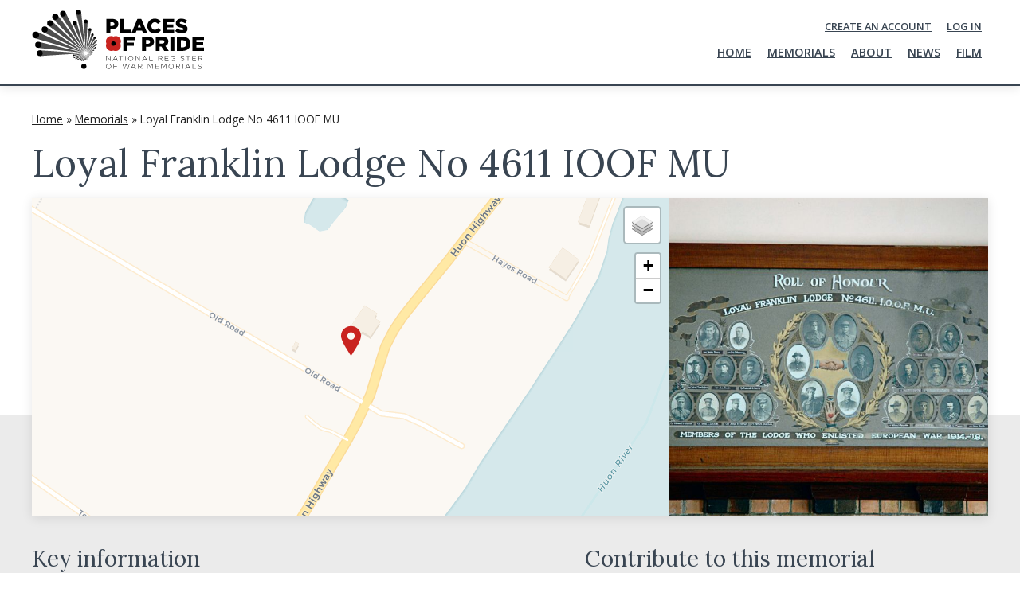

--- FILE ---
content_type: text/html; charset=UTF-8
request_url: https://placesofpride.awm.gov.au/memorials/217021
body_size: 162413
content:


<!DOCTYPE html>
<html lang="en" dir="ltr">
  <head>
    <meta charset="utf-8" />
<script async src="https://www.googletagmanager.com/gtag/js?id=G-ECLLDF7GPM"></script>
<script>window.dataLayer = window.dataLayer || [];function gtag(){dataLayer.push(arguments)};gtag("js", new Date());gtag("set", "developer_id.dMDhkMT", true);gtag("config", "G-ECLLDF7GPM", {"groups":"default","page_placeholder":"PLACEHOLDER_page_location"});gtag("config", "UA-400084-17", {"groups":"default","anonymize_ip":true,"page_placeholder":"PLACEHOLDER_page_path"});</script>
<link rel="canonical" href="https://placesofpride.awm.gov.au/memorials/217021" />
<meta name="Generator" content="Drupal 10 (https://www.drupal.org)" />
<meta name="MobileOptimized" content="width" />
<meta name="HandheldFriendly" content="true" />
<meta name="viewport" content="width=device-width, initial-scale=1.0" />
<link rel="icon" href="/themes/custom/placesofpride2023/favicon.ico" type="image/vnd.microsoft.icon" />
<link rel="icon" href="/themes/contrib/awm_drupal_base_theme/images/favicons/32.png" sizes="32x32" />
<link rel="icon" href="/themes/contrib/awm_drupal_base_theme/images/favicons/192.png" sizes="192x192" />
<link rel="apple-touch-icon" href="/themes/contrib/awm_drupal_base_theme/images/favicons/180.png" />
<meta name="msapplication-TileImage" content="/themes/contrib/awm_drupal_base_theme/images/favicons/270.png" />
<meta name="description" content="Places of Pride is an Australian War Memorial initiative to record the location and photos of every war memorial across the country." />
<meta name="fb:app_id" content="261553784723377" />
<meta name="twitter:site" content="@AWMemorial" />
<meta name="twitter:creator" content="@AWMemorial" />
<meta name="twitter:image" content="/themes/custom/placesofpride2023/images/pop-social-media-card.jpeg" />
<meta name="og:image" property="og:image" content="/themes/custom/placesofpride2023/images/pop-social-media-card.jpeg" />
<meta name="theme-color" content="#ffffff" />

    <title>Loyal Franklin Lodge No 4611 IOOF MU | Places of Pride</title>
    <link rel="stylesheet" media="all" href="/sites/default/files/css/css_ITHm_YRt4NsWlBf_9W1zfTMhIu3CT4phqYeaPDiWqrc.css?delta=0&amp;language=en&amp;theme=placesofpride2023&amp;include=[base64]" />
<link rel="stylesheet" media="all" href="//unpkg.com/leaflet-gesture-handling@1.2.1/dist/leaflet-gesture-handling.min.css" />
<link rel="stylesheet" media="all" href="/sites/default/files/css/css_xJgCNx-wkya-hNY8okKdlVSLi0x80rCGfmJAeIllpCA.css?delta=2&amp;language=en&amp;theme=placesofpride2023&amp;include=[base64]" />
<link rel="stylesheet" media="all" href="https://unpkg.com/leaflet@1.8.0/dist/leaflet.css" />
<link rel="stylesheet" media="all" href="/sites/default/files/css/css_Fm0E8j4vg2ESJcSFk0eG5eqYKNJXIaaOTDN15w0_IKY.css?delta=4&amp;language=en&amp;theme=placesofpride2023&amp;include=[base64]" />
<link rel="stylesheet" media="print" href="/sites/default/files/css/css_ZLXLok0knAh5WMq3ReadnQtzegVFpwa6vtUQ4gwlkJY.css?delta=5&amp;language=en&amp;theme=placesofpride2023&amp;include=[base64]" />
<link rel="stylesheet" media="all" href="//fonts.googleapis.com/css?family=Montserrat:300,300i,400,400i,500,500i,600,600i,700,700i&amp;display=swap" />
<link rel="stylesheet" media="all" href="//fonts.googleapis.com/css?family=Lora:400,400i&amp;display=swap" />
<link rel="stylesheet" media="all" href="//fonts.googleapis.com/css?family=Open+Sans:400,400i,600,600i,700,700i&amp;display=swap" />
<link rel="stylesheet" media="all" href="/sites/default/files/css/css_HxAVqdueyNLHvXT8BiShsZM4as5mAFJPQcKJMM5uYMs.css?delta=9&amp;language=en&amp;theme=placesofpride2023&amp;include=[base64]" />

    <script type="application/json" data-drupal-selector="drupal-settings-json">{"path":{"baseUrl":"\/","pathPrefix":"","currentPath":"node\/217021","currentPathIsAdmin":false,"isFront":false,"currentLanguage":"en"},"pluralDelimiter":"\u0003","suppressDeprecationErrors":true,"ajaxPageState":{"libraries":"[base64]","theme":"placesofpride2023","theme_token":null},"ajaxTrustedUrl":{"\/memorials\/217021":true},"google_analytics":{"account":"G-ECLLDF7GPM","trackOutbound":true,"trackMailto":true,"trackTel":true,"trackDownload":true,"trackDownloadExtensions":"7z|aac|arc|arj|asf|asx|avi|bin|csv|doc(x|m)?|dot(x|m)?|exe|flv|gif|gz|gzip|hqx|jar|jpe?g|js|mp(2|3|4|e?g)|mov(ie)?|msi|msp|pdf|phps|png|ppt(x|m)?|pot(x|m)?|pps(x|m)?|ppam|sld(x|m)?|thmx|qtm?|ra(m|r)?|sea|sit|tar|tgz|torrent|txt|wav|wma|wmv|wpd|xls(x|m|b)?|xlt(x|m)|xlam|xml|z|zip"},"data":{"extlink":{"extTarget":false,"extTargetAppendNewWindowDisplay":true,"extTargetAppendNewWindowLabel":"(opens in a new window)","extTargetNoOverride":false,"extNofollow":true,"extTitleNoOverride":false,"extNoreferrer":false,"extFollowNoOverride":true,"extClass":"ext","extLabel":"(link is external)","extImgClass":false,"extSubdomains":true,"extExclude":"(gov.au)","extInclude":"","extCssExclude":"","extCssInclude":"","extCssExplicit":"","extAlert":false,"extAlertText":"This link will take you to an external web site. We are not responsible for their content.","extHideIcons":false,"mailtoClass":"mailto","telClass":"","mailtoLabel":"(link sends email)","telLabel":"(link is a phone number)","extUseFontAwesome":false,"extIconPlacement":"append","extPreventOrphan":false,"extFaLinkClasses":"fa fa-external-link","extFaMailtoClasses":"fa fa-envelope-o","extAdditionalLinkClasses":"","extAdditionalMailtoClasses":"","extAdditionalTelClasses":"","extFaTelClasses":"fa fa-phone","allowedDomains":[],"extExcludeNoreferrer":""}},"geolocation":{"maps":{"map-696a852fe6e09":{"map_center":{"fit_bounds":{"map_center_id":"fit_bounds","option_id":"fit_bounds","settings":{"min_zoom":16,"reset_zoom":true},"weight":-101}},"settings":{"leaflet_settings":{"map_features":{"leaflet_control_zoom":{"enabled":false,"weight":0,"settings":{"position":"topright"}},"leaflet_control_attribution":{"enabled":false,"settings":{"position":"topright","prefix":"Leaflet"},"weight":0},"leaflet_marker_popup":{"enabled":false,"weight":0,"settings":{"info_auto_display":false,"max_width":300,"min_width":50,"max_height":0,"auto_pan":true,"keep_in_view":false,"close_button":true,"auto_close":true,"close_on_escape_key":true,"class_name":""}},"leaflet_client_location_indicator":{"weight":0,"enabled":false},"leaflet_disable_user_interaction":{"weight":0,"enabled":true,"settings":[]},"geolocation_shapes":{"weight":0,"settings":{"remove_markers":false,"polyline":false,"polyline_title":"","strokeColor":"#FF0000","strokeOpacity":0.80000000000000004,"strokeWidth":"2","polygon":false,"polygon_title":"","fillColor":"#FF0000","fillOpacity":0.34999999999999998},"enabled":false},"leaflet_gesture_handling":{"weight":0,"enabled":false},"leaflet_rotate":{"weight":0,"settings":{"display_control":true,"bearing":0},"enabled":false},"leaflet_control_fullscreen":{"weight":0,"settings":{"position":"topright"},"enabled":false},"leaflet_control_geocoder":{"weight":0,"settings":{"position":"topright","geocoder":"google_geocoding_api","settings":{"label":"Address","description":"Enter an address to be localized.","autocomplete_min_length":1,"component_restrictions":{"route":"","country":"","administrative_area":"","locality":"","postal_code":""},"boundary_restriction":{"south":"","west":"","north":"","east":""},"region":""}},"enabled":false},"leaflet_control_locate":{"weight":0,"settings":{"position":"topright"},"enabled":false},"leaflet_control_recenter":{"weight":0,"settings":{"position":"topright"},"enabled":false},"leaflet_control_scale":{"weight":0,"settings":{"position":"topright","metric":true,"imperial":true},"enabled":false},"leaflet_control_layer":{"weight":0,"settings":{"position":"topright","default_label":"Default","tile_layer_providers":{"OpenStreetMap":{"OpenStreetMap Mapnik":{"checkbox":false,"label":""},"OpenStreetMap BlackAndWhite":{"checkbox":false,"label":""},"OpenStreetMap DE":{"checkbox":false,"label":""},"OpenStreetMap CH":{"checkbox":false,"label":""},"OpenStreetMap France":{"checkbox":false,"label":""},"OpenStreetMap HOT":{"checkbox":false,"label":""},"OpenStreetMap BZH":{"checkbox":false,"label":""}},"OpenTopoMap":{"OpenTopoMap":{"checkbox":false,"label":""}},"Thunderforest":{"Thunderforest OpenCycleMap":{"checkbox":false,"label":""},"Thunderforest Transport":{"checkbox":false,"label":""},"Thunderforest TransportDark":{"checkbox":false,"label":""},"Thunderforest SpinalMap":{"checkbox":false,"label":""},"Thunderforest Landscape":{"checkbox":false,"label":""},"Thunderforest Outdoors":{"checkbox":false,"label":""},"Thunderforest Pioneer":{"checkbox":false,"label":""}},"OpenMapSurfer":{"OpenMapSurfer Roads":{"checkbox":false,"label":""},"OpenMapSurfer Grayscale":{"checkbox":false,"label":""}},"Hydda":{"Hydda Full":{"checkbox":false,"label":""},"Hydda Base":{"checkbox":false,"label":""}},"MapBox":{"MapBox":{"checkbox":false,"label":""}},"Stamen":{"Stamen Toner":{"checkbox":false,"label":""},"Stamen TonerBackground":{"checkbox":false,"label":""},"Stamen TonerLite":{"checkbox":false,"label":""},"Stamen Watercolor":{"checkbox":false,"label":""},"Stamen Terrain":{"checkbox":false,"label":""},"Stamen TerrainBackground":{"checkbox":false,"label":""},"Stamen TopOSMRelief":{"checkbox":false,"label":""}},"Esri":{"Esri WorldStreetMap":{"checkbox":false,"label":""},"Esri DeLorme":{"checkbox":false,"label":""},"Esri WorldTopoMap":{"checkbox":false,"label":""},"Esri WorldImagery":{"checkbox":false,"label":""},"Esri WorldTerrain":{"checkbox":false,"label":""},"Esri WorldShadedRelief":{"checkbox":false,"label":""},"Esri WorldPhysical":{"checkbox":false,"label":""},"Esri OceanBasemap":{"checkbox":false,"label":""},"Esri NatGeoWorldMap":{"checkbox":false,"label":""},"Esri WorldGrayCanvas":{"checkbox":false,"label":""}},"HERE":{"HERE normalDay":{"checkbox":false,"label":""},"HERE normalDayCustom":{"checkbox":false,"label":""},"HERE normalDayGrey":{"checkbox":false,"label":""},"HERE normalDayMobile":{"checkbox":false,"label":""},"HERE normalDayGreyMobile":{"checkbox":false,"label":""},"HERE normalDayTransit":{"checkbox":false,"label":""},"HERE normalDayTransitMobile":{"checkbox":false,"label":""},"HERE normalNight":{"checkbox":false,"label":""},"HERE normalNightMobile":{"checkbox":false,"label":""},"HERE normalNightGrey":{"checkbox":false,"label":""},"HERE normalNightGreyMobile":{"checkbox":false,"label":""},"HERE normalNightTransit":{"checkbox":false,"label":""},"HERE normalNightTransitMobile":{"checkbox":false,"label":""},"HERE redcuedDay":{"checkbox":false,"label":""},"HERE redcuedNight":{"checkbox":false,"label":""},"HERE basicMap":{"checkbox":false,"label":""},"HERE mapLabels":{"checkbox":false,"label":""},"HERE trafficFlow":{"checkbox":false,"label":""},"HERE carnavDayGrey":{"checkbox":false,"label":""},"HERE hybridDayMobile":{"checkbox":false,"label":""},"HERE hybridDayTransit":{"checkbox":false,"label":""},"HERE hybridDayGrey":{"checkbox":false,"label":""},"HERE pedestrianDay":{"checkbox":false,"label":""},"HERE pedestrianNight":{"checkbox":false,"label":""},"HERE satelliteDay":{"checkbox":false,"label":""},"HERE terrainDay":{"checkbox":false,"label":""},"HERE terrainDayMobile":{"checkbox":false,"label":""}},"FreeMapSK":{"FreeMapSK":{"checkbox":false,"label":""}},"MtbMap":{"MtbMap":{"checkbox":false,"label":""}},"CartoDB":{"CartoDB Positron":{"checkbox":false,"label":""},"CartoDB PositronNoLabels":{"checkbox":false,"label":""},"CartoDB PositronOnlyLabels":{"checkbox":false,"label":""},"CartoDB DarkMatter":{"checkbox":false,"label":""},"CartoDB DarkMatterNoLabels":{"checkbox":false,"label":""},"CartoDB DarkMatterOnlyLabels":{"checkbox":false,"label":""},"CartoDB Voyager":{"checkbox":false,"label":""},"CartoDB VoyagerNoLabels":{"checkbox":false,"label":""},"CartoDB VoyagerOnlyLabels":{"checkbox":false,"label":""},"CartoDB VoyagerLabelsUnder":{"checkbox":false,"label":""}},"HikeBike":{"HikeBike":{"checkbox":false,"label":""},"HikeBike HillShading":{"checkbox":false,"label":""}},"BasemapAT":{"BasemapAT basemap":{"checkbox":false,"label":""},"BasemapAT grau":{"checkbox":false,"label":""},"BasemapAT overlay":{"checkbox":false,"label":""},"BasemapAT highdpi":{"checkbox":false,"label":""},"BasemapAT orthofoto":{"checkbox":false,"label":""}},"NLS":{"NLS":{"checkbox":false,"label":""}},"GeoportailFrance":{"GeoportailFrance parcels":{"checkbox":false,"label":""},"GeoportailFrance ignMaps":{"checkbox":false,"label":""},"GeoportailFrance maps":{"checkbox":false,"label":""},"GeoportailFrance orthos":{"checkbox":false,"label":""}}},"tile_providers_options":{"Thunderforest":{"apikey":""},"MapBox":{"accessToken":""},"HERE":{"app_id":"","app_code":""},"GeoportailFrance":{"apikey":""}}},"enabled":false},"leaflet_marker_clusterer":{"weight":0,"settings":{"cluster_settings":{"show_coverage_on_hover":true,"zoom_to_bounds_on_click":true},"disable_clustering_at_zoom":0,"custom_marker_settings":""},"enabled":false},"leaflet_marker_icon":{"weight":0,"settings":{"marker_icon_path":"\/themes\/custom\/placesofpride2023\/images\/icons\/rollup-pin.svg","icon_size":{"width":null,"height":null},"icon_anchor":{"x":null,"y":null},"popup_anchor":{"x":0,"y":0},"marker_shadow_path":"","shadow_size":{"width":null,"height":null},"shadow_anchor":{"x":null,"y":null}},"enabled":true},"geolocation_marker_scroll_to_id":{"weight":0,"settings":{"scroll_target_id":""},"enabled":false},"leaflet_marker_zoom_and_animate":{"weight":0,"settings":{"marker_zoom_anchor_id":""},"enabled":false},"leaflet_max_bounds":{"weight":0,"settings":{"north":null,"south":null,"east":null,"west":null},"enabled":false},"leaflet_custom_tile_layer":{"weight":0,"settings":{"tile_layer_url":"\/\/{s}.tile.osm.org\/{z}\/{x}\/{y}.png","tile_layer_attribution":"\u0026copy; \u003Ca href=\u0022https:\/\/osm.org\/copyright\u0022\u003EOpenStreetMap\u003C\/a\u003E contributors","tile_layer_subdomains":"abc","tile_layer_zoom":18},"enabled":false},"leaflet_tile_layer_overlay":{"weight":0,"settings":{"tile_layer_overlay":"OpenInfraMap.Power"},"enabled":false},"leaflet_tile_layer":{"weight":0,"settings":{"tile_layer_provider":"CartoDB Voyager","tile_provider_options":{"Thunderforest":{"apikey":""},"MapBox":{"accessToken":""},"HERE":{"app_id":"","app_code":""},"GeoportailFrance":{"apikey":""}}},"enabled":true},"leaflet_wms":{"weight":0,"settings":{"url":"","version":"1.1.1","layers":"","styles":"","srs":"","format":"image\/jpeg","transparent":false,"identify":false},"enabled":false}},"zoom":16,"height":"260px","width":"100%","minZoom":16,"maxZoom":16,"crs":"EPSG3857","preferCanvas":false,"zoomSnap":1,"zoomDelta":1,"trackResize":true,"boxZoom":true,"doubleClickZoom":true,"dragging":true,"zoomAnimation":true,"zoomAnimationThreshold":4,"fadeAnimation":true,"markerZoomAnimation":true,"inertia":false,"inertiaDeceleration":3000,"easeLinearity":0.20000000000000001,"worldCopyJump":false,"maxBoundsViscosity":0,"keyboard":true,"keyboardPanDelta":80,"scrollWheelZoom":true,"wheelDebounceTime":40,"wheelPxPerZoomLevel":60,"tap":true,"tapTolerance":15,"touchZoom":true,"bounceAtZoomLimits":true}},"leaflet_disable_user_interaction":{"enable":true},"leaflet_marker_icon":{"enable":true,"iconSize":{"width":0,"height":0},"iconAnchor":{"x":0,"y":0},"popupAnchor":{"x":0,"y":0},"shadowSize":{"width":0,"height":0},"shadowAnchor":{"x":0,"y":0},"markerIconPath":"\/themes\/custom\/placesofpride2023\/images\/icons\/rollup-pin.svg"},"leaflet_tile_layer":{"enable":true,"tileLayerProvider":"CartoDB.Voyager"}},"map-696a852fe6e81":{"map_center":{"fit_bounds":{"map_center_id":"fit_bounds","option_id":"fit_bounds","settings":{"min_zoom":16,"reset_zoom":true},"weight":-101}},"settings":{"leaflet_settings":{"map_features":{"leaflet_control_zoom":{"enabled":false,"weight":0,"settings":{"position":"topright"}},"leaflet_control_attribution":{"enabled":false,"settings":{"position":"topright","prefix":"Leaflet"},"weight":0},"leaflet_marker_popup":{"enabled":false,"weight":0,"settings":{"info_auto_display":false,"max_width":300,"min_width":50,"max_height":0,"auto_pan":true,"keep_in_view":false,"close_button":true,"auto_close":true,"close_on_escape_key":true,"class_name":""}},"leaflet_client_location_indicator":{"weight":0,"enabled":false},"leaflet_disable_user_interaction":{"weight":0,"enabled":true,"settings":[]},"geolocation_shapes":{"weight":0,"settings":{"remove_markers":false,"polyline":false,"polyline_title":"","strokeColor":"#FF0000","strokeOpacity":0.80000000000000004,"strokeWidth":"2","polygon":false,"polygon_title":"","fillColor":"#FF0000","fillOpacity":0.34999999999999998},"enabled":false},"leaflet_gesture_handling":{"weight":0,"enabled":false},"leaflet_rotate":{"weight":0,"settings":{"display_control":true,"bearing":0},"enabled":false},"leaflet_control_fullscreen":{"weight":0,"settings":{"position":"topright"},"enabled":false},"leaflet_control_geocoder":{"weight":0,"settings":{"position":"topright","geocoder":"google_geocoding_api","settings":{"label":"Address","description":"Enter an address to be localized.","autocomplete_min_length":1,"component_restrictions":{"route":"","country":"","administrative_area":"","locality":"","postal_code":""},"boundary_restriction":{"south":"","west":"","north":"","east":""},"region":""}},"enabled":false},"leaflet_control_locate":{"weight":0,"settings":{"position":"topright"},"enabled":false},"leaflet_control_recenter":{"weight":0,"settings":{"position":"topright"},"enabled":false},"leaflet_control_scale":{"weight":0,"settings":{"position":"topright","metric":true,"imperial":true},"enabled":false},"leaflet_control_layer":{"weight":0,"settings":{"position":"topright","default_label":"Default","tile_layer_providers":{"OpenStreetMap":{"OpenStreetMap Mapnik":{"checkbox":false,"label":""},"OpenStreetMap BlackAndWhite":{"checkbox":false,"label":""},"OpenStreetMap DE":{"checkbox":false,"label":""},"OpenStreetMap CH":{"checkbox":false,"label":""},"OpenStreetMap France":{"checkbox":false,"label":""},"OpenStreetMap HOT":{"checkbox":false,"label":""},"OpenStreetMap BZH":{"checkbox":false,"label":""}},"OpenTopoMap":{"OpenTopoMap":{"checkbox":false,"label":""}},"Thunderforest":{"Thunderforest OpenCycleMap":{"checkbox":false,"label":""},"Thunderforest Transport":{"checkbox":false,"label":""},"Thunderforest TransportDark":{"checkbox":false,"label":""},"Thunderforest SpinalMap":{"checkbox":false,"label":""},"Thunderforest Landscape":{"checkbox":false,"label":""},"Thunderforest Outdoors":{"checkbox":false,"label":""},"Thunderforest Pioneer":{"checkbox":false,"label":""}},"OpenMapSurfer":{"OpenMapSurfer Roads":{"checkbox":false,"label":""},"OpenMapSurfer Grayscale":{"checkbox":false,"label":""}},"Hydda":{"Hydda Full":{"checkbox":false,"label":""},"Hydda Base":{"checkbox":false,"label":""}},"MapBox":{"MapBox":{"checkbox":false,"label":""}},"Stamen":{"Stamen Toner":{"checkbox":false,"label":""},"Stamen TonerBackground":{"checkbox":false,"label":""},"Stamen TonerLite":{"checkbox":false,"label":""},"Stamen Watercolor":{"checkbox":false,"label":""},"Stamen Terrain":{"checkbox":false,"label":""},"Stamen TerrainBackground":{"checkbox":false,"label":""},"Stamen TopOSMRelief":{"checkbox":false,"label":""}},"Esri":{"Esri WorldStreetMap":{"checkbox":false,"label":""},"Esri DeLorme":{"checkbox":false,"label":""},"Esri WorldTopoMap":{"checkbox":false,"label":""},"Esri WorldImagery":{"checkbox":false,"label":""},"Esri WorldTerrain":{"checkbox":false,"label":""},"Esri WorldShadedRelief":{"checkbox":false,"label":""},"Esri WorldPhysical":{"checkbox":false,"label":""},"Esri OceanBasemap":{"checkbox":false,"label":""},"Esri NatGeoWorldMap":{"checkbox":false,"label":""},"Esri WorldGrayCanvas":{"checkbox":false,"label":""}},"HERE":{"HERE normalDay":{"checkbox":false,"label":""},"HERE normalDayCustom":{"checkbox":false,"label":""},"HERE normalDayGrey":{"checkbox":false,"label":""},"HERE normalDayMobile":{"checkbox":false,"label":""},"HERE normalDayGreyMobile":{"checkbox":false,"label":""},"HERE normalDayTransit":{"checkbox":false,"label":""},"HERE normalDayTransitMobile":{"checkbox":false,"label":""},"HERE normalNight":{"checkbox":false,"label":""},"HERE normalNightMobile":{"checkbox":false,"label":""},"HERE normalNightGrey":{"checkbox":false,"label":""},"HERE normalNightGreyMobile":{"checkbox":false,"label":""},"HERE normalNightTransit":{"checkbox":false,"label":""},"HERE normalNightTransitMobile":{"checkbox":false,"label":""},"HERE redcuedDay":{"checkbox":false,"label":""},"HERE redcuedNight":{"checkbox":false,"label":""},"HERE basicMap":{"checkbox":false,"label":""},"HERE mapLabels":{"checkbox":false,"label":""},"HERE trafficFlow":{"checkbox":false,"label":""},"HERE carnavDayGrey":{"checkbox":false,"label":""},"HERE hybridDayMobile":{"checkbox":false,"label":""},"HERE hybridDayTransit":{"checkbox":false,"label":""},"HERE hybridDayGrey":{"checkbox":false,"label":""},"HERE pedestrianDay":{"checkbox":false,"label":""},"HERE pedestrianNight":{"checkbox":false,"label":""},"HERE satelliteDay":{"checkbox":false,"label":""},"HERE terrainDay":{"checkbox":false,"label":""},"HERE terrainDayMobile":{"checkbox":false,"label":""}},"FreeMapSK":{"FreeMapSK":{"checkbox":false,"label":""}},"MtbMap":{"MtbMap":{"checkbox":false,"label":""}},"CartoDB":{"CartoDB Positron":{"checkbox":false,"label":""},"CartoDB PositronNoLabels":{"checkbox":false,"label":""},"CartoDB PositronOnlyLabels":{"checkbox":false,"label":""},"CartoDB DarkMatter":{"checkbox":false,"label":""},"CartoDB DarkMatterNoLabels":{"checkbox":false,"label":""},"CartoDB DarkMatterOnlyLabels":{"checkbox":false,"label":""},"CartoDB Voyager":{"checkbox":false,"label":""},"CartoDB VoyagerNoLabels":{"checkbox":false,"label":""},"CartoDB VoyagerOnlyLabels":{"checkbox":false,"label":""},"CartoDB VoyagerLabelsUnder":{"checkbox":false,"label":""}},"HikeBike":{"HikeBike":{"checkbox":false,"label":""},"HikeBike HillShading":{"checkbox":false,"label":""}},"BasemapAT":{"BasemapAT basemap":{"checkbox":false,"label":""},"BasemapAT grau":{"checkbox":false,"label":""},"BasemapAT overlay":{"checkbox":false,"label":""},"BasemapAT highdpi":{"checkbox":false,"label":""},"BasemapAT orthofoto":{"checkbox":false,"label":""}},"NLS":{"NLS":{"checkbox":false,"label":""}},"GeoportailFrance":{"GeoportailFrance parcels":{"checkbox":false,"label":""},"GeoportailFrance ignMaps":{"checkbox":false,"label":""},"GeoportailFrance maps":{"checkbox":false,"label":""},"GeoportailFrance orthos":{"checkbox":false,"label":""}}},"tile_providers_options":{"Thunderforest":{"apikey":""},"MapBox":{"accessToken":""},"HERE":{"app_id":"","app_code":""},"GeoportailFrance":{"apikey":""}}},"enabled":false},"leaflet_marker_clusterer":{"weight":0,"settings":{"cluster_settings":{"show_coverage_on_hover":true,"zoom_to_bounds_on_click":true},"disable_clustering_at_zoom":0,"custom_marker_settings":""},"enabled":false},"leaflet_marker_icon":{"weight":0,"settings":{"marker_icon_path":"\/themes\/custom\/placesofpride2023\/images\/icons\/rollup-pin.svg","icon_size":{"width":null,"height":null},"icon_anchor":{"x":null,"y":null},"popup_anchor":{"x":0,"y":0},"marker_shadow_path":"","shadow_size":{"width":null,"height":null},"shadow_anchor":{"x":null,"y":null}},"enabled":true},"geolocation_marker_scroll_to_id":{"weight":0,"settings":{"scroll_target_id":""},"enabled":false},"leaflet_marker_zoom_and_animate":{"weight":0,"settings":{"marker_zoom_anchor_id":""},"enabled":false},"leaflet_max_bounds":{"weight":0,"settings":{"north":null,"south":null,"east":null,"west":null},"enabled":false},"leaflet_custom_tile_layer":{"weight":0,"settings":{"tile_layer_url":"\/\/{s}.tile.osm.org\/{z}\/{x}\/{y}.png","tile_layer_attribution":"\u0026copy; \u003Ca href=\u0022https:\/\/osm.org\/copyright\u0022\u003EOpenStreetMap\u003C\/a\u003E contributors","tile_layer_subdomains":"abc","tile_layer_zoom":18},"enabled":false},"leaflet_tile_layer_overlay":{"weight":0,"settings":{"tile_layer_overlay":"OpenInfraMap.Power"},"enabled":false},"leaflet_tile_layer":{"weight":0,"settings":{"tile_layer_provider":"CartoDB Voyager","tile_provider_options":{"Thunderforest":{"apikey":""},"MapBox":{"accessToken":""},"HERE":{"app_id":"","app_code":""},"GeoportailFrance":{"apikey":""}}},"enabled":true},"leaflet_wms":{"weight":0,"settings":{"url":"","version":"1.1.1","layers":"","styles":"","srs":"","format":"image\/jpeg","transparent":false,"identify":false},"enabled":false}},"zoom":16,"height":"260px","width":"100%","minZoom":16,"maxZoom":16,"crs":"EPSG3857","preferCanvas":false,"zoomSnap":1,"zoomDelta":1,"trackResize":true,"boxZoom":true,"doubleClickZoom":true,"dragging":true,"zoomAnimation":true,"zoomAnimationThreshold":4,"fadeAnimation":true,"markerZoomAnimation":true,"inertia":false,"inertiaDeceleration":3000,"easeLinearity":0.20000000000000001,"worldCopyJump":false,"maxBoundsViscosity":0,"keyboard":true,"keyboardPanDelta":80,"scrollWheelZoom":true,"wheelDebounceTime":40,"wheelPxPerZoomLevel":60,"tap":true,"tapTolerance":15,"touchZoom":true,"bounceAtZoomLimits":true}},"leaflet_disable_user_interaction":{"enable":true},"leaflet_marker_icon":{"enable":true,"iconSize":{"width":0,"height":0},"iconAnchor":{"x":0,"y":0},"popupAnchor":{"x":0,"y":0},"shadowSize":{"width":0,"height":0},"shadowAnchor":{"x":0,"y":0},"markerIconPath":"\/themes\/custom\/placesofpride2023\/images\/icons\/rollup-pin.svg"},"leaflet_tile_layer":{"enable":true,"tileLayerProvider":"CartoDB.Voyager"}},"map-696a852fe6ee4":{"map_center":{"fit_bounds":{"map_center_id":"fit_bounds","option_id":"fit_bounds","settings":{"min_zoom":16,"reset_zoom":true},"weight":-101}},"settings":{"leaflet_settings":{"map_features":{"leaflet_control_zoom":{"enabled":false,"weight":0,"settings":{"position":"topright"}},"leaflet_control_attribution":{"enabled":false,"settings":{"position":"topright","prefix":"Leaflet"},"weight":0},"leaflet_marker_popup":{"enabled":false,"weight":0,"settings":{"info_auto_display":false,"max_width":300,"min_width":50,"max_height":0,"auto_pan":true,"keep_in_view":false,"close_button":true,"auto_close":true,"close_on_escape_key":true,"class_name":""}},"leaflet_client_location_indicator":{"weight":0,"enabled":false},"leaflet_disable_user_interaction":{"weight":0,"enabled":true,"settings":[]},"geolocation_shapes":{"weight":0,"settings":{"remove_markers":false,"polyline":false,"polyline_title":"","strokeColor":"#FF0000","strokeOpacity":0.80000000000000004,"strokeWidth":"2","polygon":false,"polygon_title":"","fillColor":"#FF0000","fillOpacity":0.34999999999999998},"enabled":false},"leaflet_gesture_handling":{"weight":0,"enabled":false},"leaflet_rotate":{"weight":0,"settings":{"display_control":true,"bearing":0},"enabled":false},"leaflet_control_fullscreen":{"weight":0,"settings":{"position":"topright"},"enabled":false},"leaflet_control_geocoder":{"weight":0,"settings":{"position":"topright","geocoder":"google_geocoding_api","settings":{"label":"Address","description":"Enter an address to be localized.","autocomplete_min_length":1,"component_restrictions":{"route":"","country":"","administrative_area":"","locality":"","postal_code":""},"boundary_restriction":{"south":"","west":"","north":"","east":""},"region":""}},"enabled":false},"leaflet_control_locate":{"weight":0,"settings":{"position":"topright"},"enabled":false},"leaflet_control_recenter":{"weight":0,"settings":{"position":"topright"},"enabled":false},"leaflet_control_scale":{"weight":0,"settings":{"position":"topright","metric":true,"imperial":true},"enabled":false},"leaflet_control_layer":{"weight":0,"settings":{"position":"topright","default_label":"Default","tile_layer_providers":{"OpenStreetMap":{"OpenStreetMap Mapnik":{"checkbox":false,"label":""},"OpenStreetMap BlackAndWhite":{"checkbox":false,"label":""},"OpenStreetMap DE":{"checkbox":false,"label":""},"OpenStreetMap CH":{"checkbox":false,"label":""},"OpenStreetMap France":{"checkbox":false,"label":""},"OpenStreetMap HOT":{"checkbox":false,"label":""},"OpenStreetMap BZH":{"checkbox":false,"label":""}},"OpenTopoMap":{"OpenTopoMap":{"checkbox":false,"label":""}},"Thunderforest":{"Thunderforest OpenCycleMap":{"checkbox":false,"label":""},"Thunderforest Transport":{"checkbox":false,"label":""},"Thunderforest TransportDark":{"checkbox":false,"label":""},"Thunderforest SpinalMap":{"checkbox":false,"label":""},"Thunderforest Landscape":{"checkbox":false,"label":""},"Thunderforest Outdoors":{"checkbox":false,"label":""},"Thunderforest Pioneer":{"checkbox":false,"label":""}},"OpenMapSurfer":{"OpenMapSurfer Roads":{"checkbox":false,"label":""},"OpenMapSurfer Grayscale":{"checkbox":false,"label":""}},"Hydda":{"Hydda Full":{"checkbox":false,"label":""},"Hydda Base":{"checkbox":false,"label":""}},"MapBox":{"MapBox":{"checkbox":false,"label":""}},"Stamen":{"Stamen Toner":{"checkbox":false,"label":""},"Stamen TonerBackground":{"checkbox":false,"label":""},"Stamen TonerLite":{"checkbox":false,"label":""},"Stamen Watercolor":{"checkbox":false,"label":""},"Stamen Terrain":{"checkbox":false,"label":""},"Stamen TerrainBackground":{"checkbox":false,"label":""},"Stamen TopOSMRelief":{"checkbox":false,"label":""}},"Esri":{"Esri WorldStreetMap":{"checkbox":false,"label":""},"Esri DeLorme":{"checkbox":false,"label":""},"Esri WorldTopoMap":{"checkbox":false,"label":""},"Esri WorldImagery":{"checkbox":false,"label":""},"Esri WorldTerrain":{"checkbox":false,"label":""},"Esri WorldShadedRelief":{"checkbox":false,"label":""},"Esri WorldPhysical":{"checkbox":false,"label":""},"Esri OceanBasemap":{"checkbox":false,"label":""},"Esri NatGeoWorldMap":{"checkbox":false,"label":""},"Esri WorldGrayCanvas":{"checkbox":false,"label":""}},"HERE":{"HERE normalDay":{"checkbox":false,"label":""},"HERE normalDayCustom":{"checkbox":false,"label":""},"HERE normalDayGrey":{"checkbox":false,"label":""},"HERE normalDayMobile":{"checkbox":false,"label":""},"HERE normalDayGreyMobile":{"checkbox":false,"label":""},"HERE normalDayTransit":{"checkbox":false,"label":""},"HERE normalDayTransitMobile":{"checkbox":false,"label":""},"HERE normalNight":{"checkbox":false,"label":""},"HERE normalNightMobile":{"checkbox":false,"label":""},"HERE normalNightGrey":{"checkbox":false,"label":""},"HERE normalNightGreyMobile":{"checkbox":false,"label":""},"HERE normalNightTransit":{"checkbox":false,"label":""},"HERE normalNightTransitMobile":{"checkbox":false,"label":""},"HERE redcuedDay":{"checkbox":false,"label":""},"HERE redcuedNight":{"checkbox":false,"label":""},"HERE basicMap":{"checkbox":false,"label":""},"HERE mapLabels":{"checkbox":false,"label":""},"HERE trafficFlow":{"checkbox":false,"label":""},"HERE carnavDayGrey":{"checkbox":false,"label":""},"HERE hybridDayMobile":{"checkbox":false,"label":""},"HERE hybridDayTransit":{"checkbox":false,"label":""},"HERE hybridDayGrey":{"checkbox":false,"label":""},"HERE pedestrianDay":{"checkbox":false,"label":""},"HERE pedestrianNight":{"checkbox":false,"label":""},"HERE satelliteDay":{"checkbox":false,"label":""},"HERE terrainDay":{"checkbox":false,"label":""},"HERE terrainDayMobile":{"checkbox":false,"label":""}},"FreeMapSK":{"FreeMapSK":{"checkbox":false,"label":""}},"MtbMap":{"MtbMap":{"checkbox":false,"label":""}},"CartoDB":{"CartoDB Positron":{"checkbox":false,"label":""},"CartoDB PositronNoLabels":{"checkbox":false,"label":""},"CartoDB PositronOnlyLabels":{"checkbox":false,"label":""},"CartoDB DarkMatter":{"checkbox":false,"label":""},"CartoDB DarkMatterNoLabels":{"checkbox":false,"label":""},"CartoDB DarkMatterOnlyLabels":{"checkbox":false,"label":""},"CartoDB Voyager":{"checkbox":false,"label":""},"CartoDB VoyagerNoLabels":{"checkbox":false,"label":""},"CartoDB VoyagerOnlyLabels":{"checkbox":false,"label":""},"CartoDB VoyagerLabelsUnder":{"checkbox":false,"label":""}},"HikeBike":{"HikeBike":{"checkbox":false,"label":""},"HikeBike HillShading":{"checkbox":false,"label":""}},"BasemapAT":{"BasemapAT basemap":{"checkbox":false,"label":""},"BasemapAT grau":{"checkbox":false,"label":""},"BasemapAT overlay":{"checkbox":false,"label":""},"BasemapAT highdpi":{"checkbox":false,"label":""},"BasemapAT orthofoto":{"checkbox":false,"label":""}},"NLS":{"NLS":{"checkbox":false,"label":""}},"GeoportailFrance":{"GeoportailFrance parcels":{"checkbox":false,"label":""},"GeoportailFrance ignMaps":{"checkbox":false,"label":""},"GeoportailFrance maps":{"checkbox":false,"label":""},"GeoportailFrance orthos":{"checkbox":false,"label":""}}},"tile_providers_options":{"Thunderforest":{"apikey":""},"MapBox":{"accessToken":""},"HERE":{"app_id":"","app_code":""},"GeoportailFrance":{"apikey":""}}},"enabled":false},"leaflet_marker_clusterer":{"weight":0,"settings":{"cluster_settings":{"show_coverage_on_hover":true,"zoom_to_bounds_on_click":true},"disable_clustering_at_zoom":0,"custom_marker_settings":""},"enabled":false},"leaflet_marker_icon":{"weight":0,"settings":{"marker_icon_path":"\/themes\/custom\/placesofpride2023\/images\/icons\/rollup-pin.svg","icon_size":{"width":null,"height":null},"icon_anchor":{"x":null,"y":null},"popup_anchor":{"x":0,"y":0},"marker_shadow_path":"","shadow_size":{"width":null,"height":null},"shadow_anchor":{"x":null,"y":null}},"enabled":true},"geolocation_marker_scroll_to_id":{"weight":0,"settings":{"scroll_target_id":""},"enabled":false},"leaflet_marker_zoom_and_animate":{"weight":0,"settings":{"marker_zoom_anchor_id":""},"enabled":false},"leaflet_max_bounds":{"weight":0,"settings":{"north":null,"south":null,"east":null,"west":null},"enabled":false},"leaflet_custom_tile_layer":{"weight":0,"settings":{"tile_layer_url":"\/\/{s}.tile.osm.org\/{z}\/{x}\/{y}.png","tile_layer_attribution":"\u0026copy; \u003Ca href=\u0022https:\/\/osm.org\/copyright\u0022\u003EOpenStreetMap\u003C\/a\u003E contributors","tile_layer_subdomains":"abc","tile_layer_zoom":18},"enabled":false},"leaflet_tile_layer_overlay":{"weight":0,"settings":{"tile_layer_overlay":"OpenInfraMap.Power"},"enabled":false},"leaflet_tile_layer":{"weight":0,"settings":{"tile_layer_provider":"CartoDB Voyager","tile_provider_options":{"Thunderforest":{"apikey":""},"MapBox":{"accessToken":""},"HERE":{"app_id":"","app_code":""},"GeoportailFrance":{"apikey":""}}},"enabled":true},"leaflet_wms":{"weight":0,"settings":{"url":"","version":"1.1.1","layers":"","styles":"","srs":"","format":"image\/jpeg","transparent":false,"identify":false},"enabled":false}},"zoom":16,"height":"260px","width":"100%","minZoom":16,"maxZoom":16,"crs":"EPSG3857","preferCanvas":false,"zoomSnap":1,"zoomDelta":1,"trackResize":true,"boxZoom":true,"doubleClickZoom":true,"dragging":true,"zoomAnimation":true,"zoomAnimationThreshold":4,"fadeAnimation":true,"markerZoomAnimation":true,"inertia":false,"inertiaDeceleration":3000,"easeLinearity":0.20000000000000001,"worldCopyJump":false,"maxBoundsViscosity":0,"keyboard":true,"keyboardPanDelta":80,"scrollWheelZoom":true,"wheelDebounceTime":40,"wheelPxPerZoomLevel":60,"tap":true,"tapTolerance":15,"touchZoom":true,"bounceAtZoomLimits":true}},"leaflet_disable_user_interaction":{"enable":true},"leaflet_marker_icon":{"enable":true,"iconSize":{"width":0,"height":0},"iconAnchor":{"x":0,"y":0},"popupAnchor":{"x":0,"y":0},"shadowSize":{"width":0,"height":0},"shadowAnchor":{"x":0,"y":0},"markerIconPath":"\/themes\/custom\/placesofpride2023\/images\/icons\/rollup-pin.svg"},"leaflet_tile_layer":{"enable":true,"tileLayerProvider":"CartoDB.Voyager"}},"map-696a852fe6f43":{"map_center":{"fit_bounds":{"map_center_id":"fit_bounds","option_id":"fit_bounds","settings":{"min_zoom":16,"reset_zoom":true},"weight":-101}},"settings":{"leaflet_settings":{"map_features":{"leaflet_control_zoom":{"enabled":false,"weight":0,"settings":{"position":"topright"}},"leaflet_control_attribution":{"enabled":false,"settings":{"position":"topright","prefix":"Leaflet"},"weight":0},"leaflet_marker_popup":{"enabled":false,"weight":0,"settings":{"info_auto_display":false,"max_width":300,"min_width":50,"max_height":0,"auto_pan":true,"keep_in_view":false,"close_button":true,"auto_close":true,"close_on_escape_key":true,"class_name":""}},"leaflet_client_location_indicator":{"weight":0,"enabled":false},"leaflet_disable_user_interaction":{"weight":0,"enabled":true,"settings":[]},"geolocation_shapes":{"weight":0,"settings":{"remove_markers":false,"polyline":false,"polyline_title":"","strokeColor":"#FF0000","strokeOpacity":0.80000000000000004,"strokeWidth":"2","polygon":false,"polygon_title":"","fillColor":"#FF0000","fillOpacity":0.34999999999999998},"enabled":false},"leaflet_gesture_handling":{"weight":0,"enabled":false},"leaflet_rotate":{"weight":0,"settings":{"display_control":true,"bearing":0},"enabled":false},"leaflet_control_fullscreen":{"weight":0,"settings":{"position":"topright"},"enabled":false},"leaflet_control_geocoder":{"weight":0,"settings":{"position":"topright","geocoder":"google_geocoding_api","settings":{"label":"Address","description":"Enter an address to be localized.","autocomplete_min_length":1,"component_restrictions":{"route":"","country":"","administrative_area":"","locality":"","postal_code":""},"boundary_restriction":{"south":"","west":"","north":"","east":""},"region":""}},"enabled":false},"leaflet_control_locate":{"weight":0,"settings":{"position":"topright"},"enabled":false},"leaflet_control_recenter":{"weight":0,"settings":{"position":"topright"},"enabled":false},"leaflet_control_scale":{"weight":0,"settings":{"position":"topright","metric":true,"imperial":true},"enabled":false},"leaflet_control_layer":{"weight":0,"settings":{"position":"topright","default_label":"Default","tile_layer_providers":{"OpenStreetMap":{"OpenStreetMap Mapnik":{"checkbox":false,"label":""},"OpenStreetMap BlackAndWhite":{"checkbox":false,"label":""},"OpenStreetMap DE":{"checkbox":false,"label":""},"OpenStreetMap CH":{"checkbox":false,"label":""},"OpenStreetMap France":{"checkbox":false,"label":""},"OpenStreetMap HOT":{"checkbox":false,"label":""},"OpenStreetMap BZH":{"checkbox":false,"label":""}},"OpenTopoMap":{"OpenTopoMap":{"checkbox":false,"label":""}},"Thunderforest":{"Thunderforest OpenCycleMap":{"checkbox":false,"label":""},"Thunderforest Transport":{"checkbox":false,"label":""},"Thunderforest TransportDark":{"checkbox":false,"label":""},"Thunderforest SpinalMap":{"checkbox":false,"label":""},"Thunderforest Landscape":{"checkbox":false,"label":""},"Thunderforest Outdoors":{"checkbox":false,"label":""},"Thunderforest Pioneer":{"checkbox":false,"label":""}},"OpenMapSurfer":{"OpenMapSurfer Roads":{"checkbox":false,"label":""},"OpenMapSurfer Grayscale":{"checkbox":false,"label":""}},"Hydda":{"Hydda Full":{"checkbox":false,"label":""},"Hydda Base":{"checkbox":false,"label":""}},"MapBox":{"MapBox":{"checkbox":false,"label":""}},"Stamen":{"Stamen Toner":{"checkbox":false,"label":""},"Stamen TonerBackground":{"checkbox":false,"label":""},"Stamen TonerLite":{"checkbox":false,"label":""},"Stamen Watercolor":{"checkbox":false,"label":""},"Stamen Terrain":{"checkbox":false,"label":""},"Stamen TerrainBackground":{"checkbox":false,"label":""},"Stamen TopOSMRelief":{"checkbox":false,"label":""}},"Esri":{"Esri WorldStreetMap":{"checkbox":false,"label":""},"Esri DeLorme":{"checkbox":false,"label":""},"Esri WorldTopoMap":{"checkbox":false,"label":""},"Esri WorldImagery":{"checkbox":false,"label":""},"Esri WorldTerrain":{"checkbox":false,"label":""},"Esri WorldShadedRelief":{"checkbox":false,"label":""},"Esri WorldPhysical":{"checkbox":false,"label":""},"Esri OceanBasemap":{"checkbox":false,"label":""},"Esri NatGeoWorldMap":{"checkbox":false,"label":""},"Esri WorldGrayCanvas":{"checkbox":false,"label":""}},"HERE":{"HERE normalDay":{"checkbox":false,"label":""},"HERE normalDayCustom":{"checkbox":false,"label":""},"HERE normalDayGrey":{"checkbox":false,"label":""},"HERE normalDayMobile":{"checkbox":false,"label":""},"HERE normalDayGreyMobile":{"checkbox":false,"label":""},"HERE normalDayTransit":{"checkbox":false,"label":""},"HERE normalDayTransitMobile":{"checkbox":false,"label":""},"HERE normalNight":{"checkbox":false,"label":""},"HERE normalNightMobile":{"checkbox":false,"label":""},"HERE normalNightGrey":{"checkbox":false,"label":""},"HERE normalNightGreyMobile":{"checkbox":false,"label":""},"HERE normalNightTransit":{"checkbox":false,"label":""},"HERE normalNightTransitMobile":{"checkbox":false,"label":""},"HERE redcuedDay":{"checkbox":false,"label":""},"HERE redcuedNight":{"checkbox":false,"label":""},"HERE basicMap":{"checkbox":false,"label":""},"HERE mapLabels":{"checkbox":false,"label":""},"HERE trafficFlow":{"checkbox":false,"label":""},"HERE carnavDayGrey":{"checkbox":false,"label":""},"HERE hybridDayMobile":{"checkbox":false,"label":""},"HERE hybridDayTransit":{"checkbox":false,"label":""},"HERE hybridDayGrey":{"checkbox":false,"label":""},"HERE pedestrianDay":{"checkbox":false,"label":""},"HERE pedestrianNight":{"checkbox":false,"label":""},"HERE satelliteDay":{"checkbox":false,"label":""},"HERE terrainDay":{"checkbox":false,"label":""},"HERE terrainDayMobile":{"checkbox":false,"label":""}},"FreeMapSK":{"FreeMapSK":{"checkbox":false,"label":""}},"MtbMap":{"MtbMap":{"checkbox":false,"label":""}},"CartoDB":{"CartoDB Positron":{"checkbox":false,"label":""},"CartoDB PositronNoLabels":{"checkbox":false,"label":""},"CartoDB PositronOnlyLabels":{"checkbox":false,"label":""},"CartoDB DarkMatter":{"checkbox":false,"label":""},"CartoDB DarkMatterNoLabels":{"checkbox":false,"label":""},"CartoDB DarkMatterOnlyLabels":{"checkbox":false,"label":""},"CartoDB Voyager":{"checkbox":false,"label":""},"CartoDB VoyagerNoLabels":{"checkbox":false,"label":""},"CartoDB VoyagerOnlyLabels":{"checkbox":false,"label":""},"CartoDB VoyagerLabelsUnder":{"checkbox":false,"label":""}},"HikeBike":{"HikeBike":{"checkbox":false,"label":""},"HikeBike HillShading":{"checkbox":false,"label":""}},"BasemapAT":{"BasemapAT basemap":{"checkbox":false,"label":""},"BasemapAT grau":{"checkbox":false,"label":""},"BasemapAT overlay":{"checkbox":false,"label":""},"BasemapAT highdpi":{"checkbox":false,"label":""},"BasemapAT orthofoto":{"checkbox":false,"label":""}},"NLS":{"NLS":{"checkbox":false,"label":""}},"GeoportailFrance":{"GeoportailFrance parcels":{"checkbox":false,"label":""},"GeoportailFrance ignMaps":{"checkbox":false,"label":""},"GeoportailFrance maps":{"checkbox":false,"label":""},"GeoportailFrance orthos":{"checkbox":false,"label":""}}},"tile_providers_options":{"Thunderforest":{"apikey":""},"MapBox":{"accessToken":""},"HERE":{"app_id":"","app_code":""},"GeoportailFrance":{"apikey":""}}},"enabled":false},"leaflet_marker_clusterer":{"weight":0,"settings":{"cluster_settings":{"show_coverage_on_hover":true,"zoom_to_bounds_on_click":true},"disable_clustering_at_zoom":0,"custom_marker_settings":""},"enabled":false},"leaflet_marker_icon":{"weight":0,"settings":{"marker_icon_path":"\/themes\/custom\/placesofpride2023\/images\/icons\/rollup-pin.svg","icon_size":{"width":null,"height":null},"icon_anchor":{"x":null,"y":null},"popup_anchor":{"x":0,"y":0},"marker_shadow_path":"","shadow_size":{"width":null,"height":null},"shadow_anchor":{"x":null,"y":null}},"enabled":true},"geolocation_marker_scroll_to_id":{"weight":0,"settings":{"scroll_target_id":""},"enabled":false},"leaflet_marker_zoom_and_animate":{"weight":0,"settings":{"marker_zoom_anchor_id":""},"enabled":false},"leaflet_max_bounds":{"weight":0,"settings":{"north":null,"south":null,"east":null,"west":null},"enabled":false},"leaflet_custom_tile_layer":{"weight":0,"settings":{"tile_layer_url":"\/\/{s}.tile.osm.org\/{z}\/{x}\/{y}.png","tile_layer_attribution":"\u0026copy; \u003Ca href=\u0022https:\/\/osm.org\/copyright\u0022\u003EOpenStreetMap\u003C\/a\u003E contributors","tile_layer_subdomains":"abc","tile_layer_zoom":18},"enabled":false},"leaflet_tile_layer_overlay":{"weight":0,"settings":{"tile_layer_overlay":"OpenInfraMap.Power"},"enabled":false},"leaflet_tile_layer":{"weight":0,"settings":{"tile_layer_provider":"CartoDB Voyager","tile_provider_options":{"Thunderforest":{"apikey":""},"MapBox":{"accessToken":""},"HERE":{"app_id":"","app_code":""},"GeoportailFrance":{"apikey":""}}},"enabled":true},"leaflet_wms":{"weight":0,"settings":{"url":"","version":"1.1.1","layers":"","styles":"","srs":"","format":"image\/jpeg","transparent":false,"identify":false},"enabled":false}},"zoom":16,"height":"260px","width":"100%","minZoom":16,"maxZoom":16,"crs":"EPSG3857","preferCanvas":false,"zoomSnap":1,"zoomDelta":1,"trackResize":true,"boxZoom":true,"doubleClickZoom":true,"dragging":true,"zoomAnimation":true,"zoomAnimationThreshold":4,"fadeAnimation":true,"markerZoomAnimation":true,"inertia":false,"inertiaDeceleration":3000,"easeLinearity":0.20000000000000001,"worldCopyJump":false,"maxBoundsViscosity":0,"keyboard":true,"keyboardPanDelta":80,"scrollWheelZoom":true,"wheelDebounceTime":40,"wheelPxPerZoomLevel":60,"tap":true,"tapTolerance":15,"touchZoom":true,"bounceAtZoomLimits":true}},"leaflet_disable_user_interaction":{"enable":true},"leaflet_marker_icon":{"enable":true,"iconSize":{"width":0,"height":0},"iconAnchor":{"x":0,"y":0},"popupAnchor":{"x":0,"y":0},"shadowSize":{"width":0,"height":0},"shadowAnchor":{"x":0,"y":0},"markerIconPath":"\/themes\/custom\/placesofpride2023\/images\/icons\/rollup-pin.svg"},"leaflet_tile_layer":{"enable":true,"tileLayerProvider":"CartoDB.Voyager"}},"map-696a852fe6fa0":{"map_center":{"fit_bounds":{"map_center_id":"fit_bounds","option_id":"fit_bounds","settings":{"min_zoom":16,"reset_zoom":true},"weight":-101}},"settings":{"leaflet_settings":{"map_features":{"leaflet_control_zoom":{"enabled":false,"weight":0,"settings":{"position":"topright"}},"leaflet_control_attribution":{"enabled":false,"settings":{"position":"topright","prefix":"Leaflet"},"weight":0},"leaflet_marker_popup":{"enabled":false,"weight":0,"settings":{"info_auto_display":false,"max_width":300,"min_width":50,"max_height":0,"auto_pan":true,"keep_in_view":false,"close_button":true,"auto_close":true,"close_on_escape_key":true,"class_name":""}},"leaflet_client_location_indicator":{"weight":0,"enabled":false},"leaflet_disable_user_interaction":{"weight":0,"enabled":true,"settings":[]},"geolocation_shapes":{"weight":0,"settings":{"remove_markers":false,"polyline":false,"polyline_title":"","strokeColor":"#FF0000","strokeOpacity":0.80000000000000004,"strokeWidth":"2","polygon":false,"polygon_title":"","fillColor":"#FF0000","fillOpacity":0.34999999999999998},"enabled":false},"leaflet_gesture_handling":{"weight":0,"enabled":false},"leaflet_rotate":{"weight":0,"settings":{"display_control":true,"bearing":0},"enabled":false},"leaflet_control_fullscreen":{"weight":0,"settings":{"position":"topright"},"enabled":false},"leaflet_control_geocoder":{"weight":0,"settings":{"position":"topright","geocoder":"google_geocoding_api","settings":{"label":"Address","description":"Enter an address to be localized.","autocomplete_min_length":1,"component_restrictions":{"route":"","country":"","administrative_area":"","locality":"","postal_code":""},"boundary_restriction":{"south":"","west":"","north":"","east":""},"region":""}},"enabled":false},"leaflet_control_locate":{"weight":0,"settings":{"position":"topright"},"enabled":false},"leaflet_control_recenter":{"weight":0,"settings":{"position":"topright"},"enabled":false},"leaflet_control_scale":{"weight":0,"settings":{"position":"topright","metric":true,"imperial":true},"enabled":false},"leaflet_control_layer":{"weight":0,"settings":{"position":"topright","default_label":"Default","tile_layer_providers":{"OpenStreetMap":{"OpenStreetMap Mapnik":{"checkbox":false,"label":""},"OpenStreetMap BlackAndWhite":{"checkbox":false,"label":""},"OpenStreetMap DE":{"checkbox":false,"label":""},"OpenStreetMap CH":{"checkbox":false,"label":""},"OpenStreetMap France":{"checkbox":false,"label":""},"OpenStreetMap HOT":{"checkbox":false,"label":""},"OpenStreetMap BZH":{"checkbox":false,"label":""}},"OpenTopoMap":{"OpenTopoMap":{"checkbox":false,"label":""}},"Thunderforest":{"Thunderforest OpenCycleMap":{"checkbox":false,"label":""},"Thunderforest Transport":{"checkbox":false,"label":""},"Thunderforest TransportDark":{"checkbox":false,"label":""},"Thunderforest SpinalMap":{"checkbox":false,"label":""},"Thunderforest Landscape":{"checkbox":false,"label":""},"Thunderforest Outdoors":{"checkbox":false,"label":""},"Thunderforest Pioneer":{"checkbox":false,"label":""}},"OpenMapSurfer":{"OpenMapSurfer Roads":{"checkbox":false,"label":""},"OpenMapSurfer Grayscale":{"checkbox":false,"label":""}},"Hydda":{"Hydda Full":{"checkbox":false,"label":""},"Hydda Base":{"checkbox":false,"label":""}},"MapBox":{"MapBox":{"checkbox":false,"label":""}},"Stamen":{"Stamen Toner":{"checkbox":false,"label":""},"Stamen TonerBackground":{"checkbox":false,"label":""},"Stamen TonerLite":{"checkbox":false,"label":""},"Stamen Watercolor":{"checkbox":false,"label":""},"Stamen Terrain":{"checkbox":false,"label":""},"Stamen TerrainBackground":{"checkbox":false,"label":""},"Stamen TopOSMRelief":{"checkbox":false,"label":""}},"Esri":{"Esri WorldStreetMap":{"checkbox":false,"label":""},"Esri DeLorme":{"checkbox":false,"label":""},"Esri WorldTopoMap":{"checkbox":false,"label":""},"Esri WorldImagery":{"checkbox":false,"label":""},"Esri WorldTerrain":{"checkbox":false,"label":""},"Esri WorldShadedRelief":{"checkbox":false,"label":""},"Esri WorldPhysical":{"checkbox":false,"label":""},"Esri OceanBasemap":{"checkbox":false,"label":""},"Esri NatGeoWorldMap":{"checkbox":false,"label":""},"Esri WorldGrayCanvas":{"checkbox":false,"label":""}},"HERE":{"HERE normalDay":{"checkbox":false,"label":""},"HERE normalDayCustom":{"checkbox":false,"label":""},"HERE normalDayGrey":{"checkbox":false,"label":""},"HERE normalDayMobile":{"checkbox":false,"label":""},"HERE normalDayGreyMobile":{"checkbox":false,"label":""},"HERE normalDayTransit":{"checkbox":false,"label":""},"HERE normalDayTransitMobile":{"checkbox":false,"label":""},"HERE normalNight":{"checkbox":false,"label":""},"HERE normalNightMobile":{"checkbox":false,"label":""},"HERE normalNightGrey":{"checkbox":false,"label":""},"HERE normalNightGreyMobile":{"checkbox":false,"label":""},"HERE normalNightTransit":{"checkbox":false,"label":""},"HERE normalNightTransitMobile":{"checkbox":false,"label":""},"HERE redcuedDay":{"checkbox":false,"label":""},"HERE redcuedNight":{"checkbox":false,"label":""},"HERE basicMap":{"checkbox":false,"label":""},"HERE mapLabels":{"checkbox":false,"label":""},"HERE trafficFlow":{"checkbox":false,"label":""},"HERE carnavDayGrey":{"checkbox":false,"label":""},"HERE hybridDayMobile":{"checkbox":false,"label":""},"HERE hybridDayTransit":{"checkbox":false,"label":""},"HERE hybridDayGrey":{"checkbox":false,"label":""},"HERE pedestrianDay":{"checkbox":false,"label":""},"HERE pedestrianNight":{"checkbox":false,"label":""},"HERE satelliteDay":{"checkbox":false,"label":""},"HERE terrainDay":{"checkbox":false,"label":""},"HERE terrainDayMobile":{"checkbox":false,"label":""}},"FreeMapSK":{"FreeMapSK":{"checkbox":false,"label":""}},"MtbMap":{"MtbMap":{"checkbox":false,"label":""}},"CartoDB":{"CartoDB Positron":{"checkbox":false,"label":""},"CartoDB PositronNoLabels":{"checkbox":false,"label":""},"CartoDB PositronOnlyLabels":{"checkbox":false,"label":""},"CartoDB DarkMatter":{"checkbox":false,"label":""},"CartoDB DarkMatterNoLabels":{"checkbox":false,"label":""},"CartoDB DarkMatterOnlyLabels":{"checkbox":false,"label":""},"CartoDB Voyager":{"checkbox":false,"label":""},"CartoDB VoyagerNoLabels":{"checkbox":false,"label":""},"CartoDB VoyagerOnlyLabels":{"checkbox":false,"label":""},"CartoDB VoyagerLabelsUnder":{"checkbox":false,"label":""}},"HikeBike":{"HikeBike":{"checkbox":false,"label":""},"HikeBike HillShading":{"checkbox":false,"label":""}},"BasemapAT":{"BasemapAT basemap":{"checkbox":false,"label":""},"BasemapAT grau":{"checkbox":false,"label":""},"BasemapAT overlay":{"checkbox":false,"label":""},"BasemapAT highdpi":{"checkbox":false,"label":""},"BasemapAT orthofoto":{"checkbox":false,"label":""}},"NLS":{"NLS":{"checkbox":false,"label":""}},"GeoportailFrance":{"GeoportailFrance parcels":{"checkbox":false,"label":""},"GeoportailFrance ignMaps":{"checkbox":false,"label":""},"GeoportailFrance maps":{"checkbox":false,"label":""},"GeoportailFrance orthos":{"checkbox":false,"label":""}}},"tile_providers_options":{"Thunderforest":{"apikey":""},"MapBox":{"accessToken":""},"HERE":{"app_id":"","app_code":""},"GeoportailFrance":{"apikey":""}}},"enabled":false},"leaflet_marker_clusterer":{"weight":0,"settings":{"cluster_settings":{"show_coverage_on_hover":true,"zoom_to_bounds_on_click":true},"disable_clustering_at_zoom":0,"custom_marker_settings":""},"enabled":false},"leaflet_marker_icon":{"weight":0,"settings":{"marker_icon_path":"\/themes\/custom\/placesofpride2023\/images\/icons\/rollup-pin.svg","icon_size":{"width":null,"height":null},"icon_anchor":{"x":null,"y":null},"popup_anchor":{"x":0,"y":0},"marker_shadow_path":"","shadow_size":{"width":null,"height":null},"shadow_anchor":{"x":null,"y":null}},"enabled":true},"geolocation_marker_scroll_to_id":{"weight":0,"settings":{"scroll_target_id":""},"enabled":false},"leaflet_marker_zoom_and_animate":{"weight":0,"settings":{"marker_zoom_anchor_id":""},"enabled":false},"leaflet_max_bounds":{"weight":0,"settings":{"north":null,"south":null,"east":null,"west":null},"enabled":false},"leaflet_custom_tile_layer":{"weight":0,"settings":{"tile_layer_url":"\/\/{s}.tile.osm.org\/{z}\/{x}\/{y}.png","tile_layer_attribution":"\u0026copy; \u003Ca href=\u0022https:\/\/osm.org\/copyright\u0022\u003EOpenStreetMap\u003C\/a\u003E contributors","tile_layer_subdomains":"abc","tile_layer_zoom":18},"enabled":false},"leaflet_tile_layer_overlay":{"weight":0,"settings":{"tile_layer_overlay":"OpenInfraMap.Power"},"enabled":false},"leaflet_tile_layer":{"weight":0,"settings":{"tile_layer_provider":"CartoDB Voyager","tile_provider_options":{"Thunderforest":{"apikey":""},"MapBox":{"accessToken":""},"HERE":{"app_id":"","app_code":""},"GeoportailFrance":{"apikey":""}}},"enabled":true},"leaflet_wms":{"weight":0,"settings":{"url":"","version":"1.1.1","layers":"","styles":"","srs":"","format":"image\/jpeg","transparent":false,"identify":false},"enabled":false}},"zoom":16,"height":"260px","width":"100%","minZoom":16,"maxZoom":16,"crs":"EPSG3857","preferCanvas":false,"zoomSnap":1,"zoomDelta":1,"trackResize":true,"boxZoom":true,"doubleClickZoom":true,"dragging":true,"zoomAnimation":true,"zoomAnimationThreshold":4,"fadeAnimation":true,"markerZoomAnimation":true,"inertia":false,"inertiaDeceleration":3000,"easeLinearity":0.20000000000000001,"worldCopyJump":false,"maxBoundsViscosity":0,"keyboard":true,"keyboardPanDelta":80,"scrollWheelZoom":true,"wheelDebounceTime":40,"wheelPxPerZoomLevel":60,"tap":true,"tapTolerance":15,"touchZoom":true,"bounceAtZoomLimits":true}},"leaflet_disable_user_interaction":{"enable":true},"leaflet_marker_icon":{"enable":true,"iconSize":{"width":0,"height":0},"iconAnchor":{"x":0,"y":0},"popupAnchor":{"x":0,"y":0},"shadowSize":{"width":0,"height":0},"shadowAnchor":{"x":0,"y":0},"markerIconPath":"\/themes\/custom\/placesofpride2023\/images\/icons\/rollup-pin.svg"},"leaflet_tile_layer":{"enable":true,"tileLayerProvider":"CartoDB.Voyager"}},"map-696a852fe7012":{"map_center":{"fit_bounds":{"map_center_id":"fit_bounds","option_id":"fit_bounds","settings":{"min_zoom":16,"reset_zoom":true},"weight":-101}},"settings":{"leaflet_settings":{"map_features":{"leaflet_control_zoom":{"enabled":false,"weight":0,"settings":{"position":"topright"}},"leaflet_control_attribution":{"enabled":false,"settings":{"position":"topright","prefix":"Leaflet"},"weight":0},"leaflet_marker_popup":{"enabled":false,"weight":0,"settings":{"info_auto_display":false,"max_width":300,"min_width":50,"max_height":0,"auto_pan":true,"keep_in_view":false,"close_button":true,"auto_close":true,"close_on_escape_key":true,"class_name":""}},"leaflet_client_location_indicator":{"weight":0,"enabled":false},"leaflet_disable_user_interaction":{"weight":0,"enabled":true,"settings":[]},"geolocation_shapes":{"weight":0,"settings":{"remove_markers":false,"polyline":false,"polyline_title":"","strokeColor":"#FF0000","strokeOpacity":0.80000000000000004,"strokeWidth":"2","polygon":false,"polygon_title":"","fillColor":"#FF0000","fillOpacity":0.34999999999999998},"enabled":false},"leaflet_gesture_handling":{"weight":0,"enabled":false},"leaflet_rotate":{"weight":0,"settings":{"display_control":true,"bearing":0},"enabled":false},"leaflet_control_fullscreen":{"weight":0,"settings":{"position":"topright"},"enabled":false},"leaflet_control_geocoder":{"weight":0,"settings":{"position":"topright","geocoder":"google_geocoding_api","settings":{"label":"Address","description":"Enter an address to be localized.","autocomplete_min_length":1,"component_restrictions":{"route":"","country":"","administrative_area":"","locality":"","postal_code":""},"boundary_restriction":{"south":"","west":"","north":"","east":""},"region":""}},"enabled":false},"leaflet_control_locate":{"weight":0,"settings":{"position":"topright"},"enabled":false},"leaflet_control_recenter":{"weight":0,"settings":{"position":"topright"},"enabled":false},"leaflet_control_scale":{"weight":0,"settings":{"position":"topright","metric":true,"imperial":true},"enabled":false},"leaflet_control_layer":{"weight":0,"settings":{"position":"topright","default_label":"Default","tile_layer_providers":{"OpenStreetMap":{"OpenStreetMap Mapnik":{"checkbox":false,"label":""},"OpenStreetMap BlackAndWhite":{"checkbox":false,"label":""},"OpenStreetMap DE":{"checkbox":false,"label":""},"OpenStreetMap CH":{"checkbox":false,"label":""},"OpenStreetMap France":{"checkbox":false,"label":""},"OpenStreetMap HOT":{"checkbox":false,"label":""},"OpenStreetMap BZH":{"checkbox":false,"label":""}},"OpenTopoMap":{"OpenTopoMap":{"checkbox":false,"label":""}},"Thunderforest":{"Thunderforest OpenCycleMap":{"checkbox":false,"label":""},"Thunderforest Transport":{"checkbox":false,"label":""},"Thunderforest TransportDark":{"checkbox":false,"label":""},"Thunderforest SpinalMap":{"checkbox":false,"label":""},"Thunderforest Landscape":{"checkbox":false,"label":""},"Thunderforest Outdoors":{"checkbox":false,"label":""},"Thunderforest Pioneer":{"checkbox":false,"label":""}},"OpenMapSurfer":{"OpenMapSurfer Roads":{"checkbox":false,"label":""},"OpenMapSurfer Grayscale":{"checkbox":false,"label":""}},"Hydda":{"Hydda Full":{"checkbox":false,"label":""},"Hydda Base":{"checkbox":false,"label":""}},"MapBox":{"MapBox":{"checkbox":false,"label":""}},"Stamen":{"Stamen Toner":{"checkbox":false,"label":""},"Stamen TonerBackground":{"checkbox":false,"label":""},"Stamen TonerLite":{"checkbox":false,"label":""},"Stamen Watercolor":{"checkbox":false,"label":""},"Stamen Terrain":{"checkbox":false,"label":""},"Stamen TerrainBackground":{"checkbox":false,"label":""},"Stamen TopOSMRelief":{"checkbox":false,"label":""}},"Esri":{"Esri WorldStreetMap":{"checkbox":false,"label":""},"Esri DeLorme":{"checkbox":false,"label":""},"Esri WorldTopoMap":{"checkbox":false,"label":""},"Esri WorldImagery":{"checkbox":false,"label":""},"Esri WorldTerrain":{"checkbox":false,"label":""},"Esri WorldShadedRelief":{"checkbox":false,"label":""},"Esri WorldPhysical":{"checkbox":false,"label":""},"Esri OceanBasemap":{"checkbox":false,"label":""},"Esri NatGeoWorldMap":{"checkbox":false,"label":""},"Esri WorldGrayCanvas":{"checkbox":false,"label":""}},"HERE":{"HERE normalDay":{"checkbox":false,"label":""},"HERE normalDayCustom":{"checkbox":false,"label":""},"HERE normalDayGrey":{"checkbox":false,"label":""},"HERE normalDayMobile":{"checkbox":false,"label":""},"HERE normalDayGreyMobile":{"checkbox":false,"label":""},"HERE normalDayTransit":{"checkbox":false,"label":""},"HERE normalDayTransitMobile":{"checkbox":false,"label":""},"HERE normalNight":{"checkbox":false,"label":""},"HERE normalNightMobile":{"checkbox":false,"label":""},"HERE normalNightGrey":{"checkbox":false,"label":""},"HERE normalNightGreyMobile":{"checkbox":false,"label":""},"HERE normalNightTransit":{"checkbox":false,"label":""},"HERE normalNightTransitMobile":{"checkbox":false,"label":""},"HERE redcuedDay":{"checkbox":false,"label":""},"HERE redcuedNight":{"checkbox":false,"label":""},"HERE basicMap":{"checkbox":false,"label":""},"HERE mapLabels":{"checkbox":false,"label":""},"HERE trafficFlow":{"checkbox":false,"label":""},"HERE carnavDayGrey":{"checkbox":false,"label":""},"HERE hybridDayMobile":{"checkbox":false,"label":""},"HERE hybridDayTransit":{"checkbox":false,"label":""},"HERE hybridDayGrey":{"checkbox":false,"label":""},"HERE pedestrianDay":{"checkbox":false,"label":""},"HERE pedestrianNight":{"checkbox":false,"label":""},"HERE satelliteDay":{"checkbox":false,"label":""},"HERE terrainDay":{"checkbox":false,"label":""},"HERE terrainDayMobile":{"checkbox":false,"label":""}},"FreeMapSK":{"FreeMapSK":{"checkbox":false,"label":""}},"MtbMap":{"MtbMap":{"checkbox":false,"label":""}},"CartoDB":{"CartoDB Positron":{"checkbox":false,"label":""},"CartoDB PositronNoLabels":{"checkbox":false,"label":""},"CartoDB PositronOnlyLabels":{"checkbox":false,"label":""},"CartoDB DarkMatter":{"checkbox":false,"label":""},"CartoDB DarkMatterNoLabels":{"checkbox":false,"label":""},"CartoDB DarkMatterOnlyLabels":{"checkbox":false,"label":""},"CartoDB Voyager":{"checkbox":false,"label":""},"CartoDB VoyagerNoLabels":{"checkbox":false,"label":""},"CartoDB VoyagerOnlyLabels":{"checkbox":false,"label":""},"CartoDB VoyagerLabelsUnder":{"checkbox":false,"label":""}},"HikeBike":{"HikeBike":{"checkbox":false,"label":""},"HikeBike HillShading":{"checkbox":false,"label":""}},"BasemapAT":{"BasemapAT basemap":{"checkbox":false,"label":""},"BasemapAT grau":{"checkbox":false,"label":""},"BasemapAT overlay":{"checkbox":false,"label":""},"BasemapAT highdpi":{"checkbox":false,"label":""},"BasemapAT orthofoto":{"checkbox":false,"label":""}},"NLS":{"NLS":{"checkbox":false,"label":""}},"GeoportailFrance":{"GeoportailFrance parcels":{"checkbox":false,"label":""},"GeoportailFrance ignMaps":{"checkbox":false,"label":""},"GeoportailFrance maps":{"checkbox":false,"label":""},"GeoportailFrance orthos":{"checkbox":false,"label":""}}},"tile_providers_options":{"Thunderforest":{"apikey":""},"MapBox":{"accessToken":""},"HERE":{"app_id":"","app_code":""},"GeoportailFrance":{"apikey":""}}},"enabled":false},"leaflet_marker_clusterer":{"weight":0,"settings":{"cluster_settings":{"show_coverage_on_hover":true,"zoom_to_bounds_on_click":true},"disable_clustering_at_zoom":0,"custom_marker_settings":""},"enabled":false},"leaflet_marker_icon":{"weight":0,"settings":{"marker_icon_path":"\/themes\/custom\/placesofpride2023\/images\/icons\/rollup-pin.svg","icon_size":{"width":null,"height":null},"icon_anchor":{"x":null,"y":null},"popup_anchor":{"x":0,"y":0},"marker_shadow_path":"","shadow_size":{"width":null,"height":null},"shadow_anchor":{"x":null,"y":null}},"enabled":true},"geolocation_marker_scroll_to_id":{"weight":0,"settings":{"scroll_target_id":""},"enabled":false},"leaflet_marker_zoom_and_animate":{"weight":0,"settings":{"marker_zoom_anchor_id":""},"enabled":false},"leaflet_max_bounds":{"weight":0,"settings":{"north":null,"south":null,"east":null,"west":null},"enabled":false},"leaflet_custom_tile_layer":{"weight":0,"settings":{"tile_layer_url":"\/\/{s}.tile.osm.org\/{z}\/{x}\/{y}.png","tile_layer_attribution":"\u0026copy; \u003Ca href=\u0022https:\/\/osm.org\/copyright\u0022\u003EOpenStreetMap\u003C\/a\u003E contributors","tile_layer_subdomains":"abc","tile_layer_zoom":18},"enabled":false},"leaflet_tile_layer_overlay":{"weight":0,"settings":{"tile_layer_overlay":"OpenInfraMap.Power"},"enabled":false},"leaflet_tile_layer":{"weight":0,"settings":{"tile_layer_provider":"CartoDB Voyager","tile_provider_options":{"Thunderforest":{"apikey":""},"MapBox":{"accessToken":""},"HERE":{"app_id":"","app_code":""},"GeoportailFrance":{"apikey":""}}},"enabled":true},"leaflet_wms":{"weight":0,"settings":{"url":"","version":"1.1.1","layers":"","styles":"","srs":"","format":"image\/jpeg","transparent":false,"identify":false},"enabled":false}},"zoom":16,"height":"260px","width":"100%","minZoom":16,"maxZoom":16,"crs":"EPSG3857","preferCanvas":false,"zoomSnap":1,"zoomDelta":1,"trackResize":true,"boxZoom":true,"doubleClickZoom":true,"dragging":true,"zoomAnimation":true,"zoomAnimationThreshold":4,"fadeAnimation":true,"markerZoomAnimation":true,"inertia":false,"inertiaDeceleration":3000,"easeLinearity":0.20000000000000001,"worldCopyJump":false,"maxBoundsViscosity":0,"keyboard":true,"keyboardPanDelta":80,"scrollWheelZoom":true,"wheelDebounceTime":40,"wheelPxPerZoomLevel":60,"tap":true,"tapTolerance":15,"touchZoom":true,"bounceAtZoomLimits":true}},"leaflet_disable_user_interaction":{"enable":true},"leaflet_marker_icon":{"enable":true,"iconSize":{"width":0,"height":0},"iconAnchor":{"x":0,"y":0},"popupAnchor":{"x":0,"y":0},"shadowSize":{"width":0,"height":0},"shadowAnchor":{"x":0,"y":0},"markerIconPath":"\/themes\/custom\/placesofpride2023\/images\/icons\/rollup-pin.svg"},"leaflet_tile_layer":{"enable":true,"tileLayerProvider":"CartoDB.Voyager"}},"map-696a852fe706f":{"map_center":{"fit_bounds":{"map_center_id":"fit_bounds","option_id":"fit_bounds","settings":{"min_zoom":16,"reset_zoom":true},"weight":-101}},"settings":{"leaflet_settings":{"map_features":{"leaflet_control_zoom":{"enabled":false,"weight":0,"settings":{"position":"topright"}},"leaflet_control_attribution":{"enabled":false,"settings":{"position":"topright","prefix":"Leaflet"},"weight":0},"leaflet_marker_popup":{"enabled":false,"weight":0,"settings":{"info_auto_display":false,"max_width":300,"min_width":50,"max_height":0,"auto_pan":true,"keep_in_view":false,"close_button":true,"auto_close":true,"close_on_escape_key":true,"class_name":""}},"leaflet_client_location_indicator":{"weight":0,"enabled":false},"leaflet_disable_user_interaction":{"weight":0,"enabled":true,"settings":[]},"geolocation_shapes":{"weight":0,"settings":{"remove_markers":false,"polyline":false,"polyline_title":"","strokeColor":"#FF0000","strokeOpacity":0.80000000000000004,"strokeWidth":"2","polygon":false,"polygon_title":"","fillColor":"#FF0000","fillOpacity":0.34999999999999998},"enabled":false},"leaflet_gesture_handling":{"weight":0,"enabled":false},"leaflet_rotate":{"weight":0,"settings":{"display_control":true,"bearing":0},"enabled":false},"leaflet_control_fullscreen":{"weight":0,"settings":{"position":"topright"},"enabled":false},"leaflet_control_geocoder":{"weight":0,"settings":{"position":"topright","geocoder":"google_geocoding_api","settings":{"label":"Address","description":"Enter an address to be localized.","autocomplete_min_length":1,"component_restrictions":{"route":"","country":"","administrative_area":"","locality":"","postal_code":""},"boundary_restriction":{"south":"","west":"","north":"","east":""},"region":""}},"enabled":false},"leaflet_control_locate":{"weight":0,"settings":{"position":"topright"},"enabled":false},"leaflet_control_recenter":{"weight":0,"settings":{"position":"topright"},"enabled":false},"leaflet_control_scale":{"weight":0,"settings":{"position":"topright","metric":true,"imperial":true},"enabled":false},"leaflet_control_layer":{"weight":0,"settings":{"position":"topright","default_label":"Default","tile_layer_providers":{"OpenStreetMap":{"OpenStreetMap Mapnik":{"checkbox":false,"label":""},"OpenStreetMap BlackAndWhite":{"checkbox":false,"label":""},"OpenStreetMap DE":{"checkbox":false,"label":""},"OpenStreetMap CH":{"checkbox":false,"label":""},"OpenStreetMap France":{"checkbox":false,"label":""},"OpenStreetMap HOT":{"checkbox":false,"label":""},"OpenStreetMap BZH":{"checkbox":false,"label":""}},"OpenTopoMap":{"OpenTopoMap":{"checkbox":false,"label":""}},"Thunderforest":{"Thunderforest OpenCycleMap":{"checkbox":false,"label":""},"Thunderforest Transport":{"checkbox":false,"label":""},"Thunderforest TransportDark":{"checkbox":false,"label":""},"Thunderforest SpinalMap":{"checkbox":false,"label":""},"Thunderforest Landscape":{"checkbox":false,"label":""},"Thunderforest Outdoors":{"checkbox":false,"label":""},"Thunderforest Pioneer":{"checkbox":false,"label":""}},"OpenMapSurfer":{"OpenMapSurfer Roads":{"checkbox":false,"label":""},"OpenMapSurfer Grayscale":{"checkbox":false,"label":""}},"Hydda":{"Hydda Full":{"checkbox":false,"label":""},"Hydda Base":{"checkbox":false,"label":""}},"MapBox":{"MapBox":{"checkbox":false,"label":""}},"Stamen":{"Stamen Toner":{"checkbox":false,"label":""},"Stamen TonerBackground":{"checkbox":false,"label":""},"Stamen TonerLite":{"checkbox":false,"label":""},"Stamen Watercolor":{"checkbox":false,"label":""},"Stamen Terrain":{"checkbox":false,"label":""},"Stamen TerrainBackground":{"checkbox":false,"label":""},"Stamen TopOSMRelief":{"checkbox":false,"label":""}},"Esri":{"Esri WorldStreetMap":{"checkbox":false,"label":""},"Esri DeLorme":{"checkbox":false,"label":""},"Esri WorldTopoMap":{"checkbox":false,"label":""},"Esri WorldImagery":{"checkbox":false,"label":""},"Esri WorldTerrain":{"checkbox":false,"label":""},"Esri WorldShadedRelief":{"checkbox":false,"label":""},"Esri WorldPhysical":{"checkbox":false,"label":""},"Esri OceanBasemap":{"checkbox":false,"label":""},"Esri NatGeoWorldMap":{"checkbox":false,"label":""},"Esri WorldGrayCanvas":{"checkbox":false,"label":""}},"HERE":{"HERE normalDay":{"checkbox":false,"label":""},"HERE normalDayCustom":{"checkbox":false,"label":""},"HERE normalDayGrey":{"checkbox":false,"label":""},"HERE normalDayMobile":{"checkbox":false,"label":""},"HERE normalDayGreyMobile":{"checkbox":false,"label":""},"HERE normalDayTransit":{"checkbox":false,"label":""},"HERE normalDayTransitMobile":{"checkbox":false,"label":""},"HERE normalNight":{"checkbox":false,"label":""},"HERE normalNightMobile":{"checkbox":false,"label":""},"HERE normalNightGrey":{"checkbox":false,"label":""},"HERE normalNightGreyMobile":{"checkbox":false,"label":""},"HERE normalNightTransit":{"checkbox":false,"label":""},"HERE normalNightTransitMobile":{"checkbox":false,"label":""},"HERE redcuedDay":{"checkbox":false,"label":""},"HERE redcuedNight":{"checkbox":false,"label":""},"HERE basicMap":{"checkbox":false,"label":""},"HERE mapLabels":{"checkbox":false,"label":""},"HERE trafficFlow":{"checkbox":false,"label":""},"HERE carnavDayGrey":{"checkbox":false,"label":""},"HERE hybridDayMobile":{"checkbox":false,"label":""},"HERE hybridDayTransit":{"checkbox":false,"label":""},"HERE hybridDayGrey":{"checkbox":false,"label":""},"HERE pedestrianDay":{"checkbox":false,"label":""},"HERE pedestrianNight":{"checkbox":false,"label":""},"HERE satelliteDay":{"checkbox":false,"label":""},"HERE terrainDay":{"checkbox":false,"label":""},"HERE terrainDayMobile":{"checkbox":false,"label":""}},"FreeMapSK":{"FreeMapSK":{"checkbox":false,"label":""}},"MtbMap":{"MtbMap":{"checkbox":false,"label":""}},"CartoDB":{"CartoDB Positron":{"checkbox":false,"label":""},"CartoDB PositronNoLabels":{"checkbox":false,"label":""},"CartoDB PositronOnlyLabels":{"checkbox":false,"label":""},"CartoDB DarkMatter":{"checkbox":false,"label":""},"CartoDB DarkMatterNoLabels":{"checkbox":false,"label":""},"CartoDB DarkMatterOnlyLabels":{"checkbox":false,"label":""},"CartoDB Voyager":{"checkbox":false,"label":""},"CartoDB VoyagerNoLabels":{"checkbox":false,"label":""},"CartoDB VoyagerOnlyLabels":{"checkbox":false,"label":""},"CartoDB VoyagerLabelsUnder":{"checkbox":false,"label":""}},"HikeBike":{"HikeBike":{"checkbox":false,"label":""},"HikeBike HillShading":{"checkbox":false,"label":""}},"BasemapAT":{"BasemapAT basemap":{"checkbox":false,"label":""},"BasemapAT grau":{"checkbox":false,"label":""},"BasemapAT overlay":{"checkbox":false,"label":""},"BasemapAT highdpi":{"checkbox":false,"label":""},"BasemapAT orthofoto":{"checkbox":false,"label":""}},"NLS":{"NLS":{"checkbox":false,"label":""}},"GeoportailFrance":{"GeoportailFrance parcels":{"checkbox":false,"label":""},"GeoportailFrance ignMaps":{"checkbox":false,"label":""},"GeoportailFrance maps":{"checkbox":false,"label":""},"GeoportailFrance orthos":{"checkbox":false,"label":""}}},"tile_providers_options":{"Thunderforest":{"apikey":""},"MapBox":{"accessToken":""},"HERE":{"app_id":"","app_code":""},"GeoportailFrance":{"apikey":""}}},"enabled":false},"leaflet_marker_clusterer":{"weight":0,"settings":{"cluster_settings":{"show_coverage_on_hover":true,"zoom_to_bounds_on_click":true},"disable_clustering_at_zoom":0,"custom_marker_settings":""},"enabled":false},"leaflet_marker_icon":{"weight":0,"settings":{"marker_icon_path":"\/themes\/custom\/placesofpride2023\/images\/icons\/rollup-pin.svg","icon_size":{"width":null,"height":null},"icon_anchor":{"x":null,"y":null},"popup_anchor":{"x":0,"y":0},"marker_shadow_path":"","shadow_size":{"width":null,"height":null},"shadow_anchor":{"x":null,"y":null}},"enabled":true},"geolocation_marker_scroll_to_id":{"weight":0,"settings":{"scroll_target_id":""},"enabled":false},"leaflet_marker_zoom_and_animate":{"weight":0,"settings":{"marker_zoom_anchor_id":""},"enabled":false},"leaflet_max_bounds":{"weight":0,"settings":{"north":null,"south":null,"east":null,"west":null},"enabled":false},"leaflet_custom_tile_layer":{"weight":0,"settings":{"tile_layer_url":"\/\/{s}.tile.osm.org\/{z}\/{x}\/{y}.png","tile_layer_attribution":"\u0026copy; \u003Ca href=\u0022https:\/\/osm.org\/copyright\u0022\u003EOpenStreetMap\u003C\/a\u003E contributors","tile_layer_subdomains":"abc","tile_layer_zoom":18},"enabled":false},"leaflet_tile_layer_overlay":{"weight":0,"settings":{"tile_layer_overlay":"OpenInfraMap.Power"},"enabled":false},"leaflet_tile_layer":{"weight":0,"settings":{"tile_layer_provider":"CartoDB Voyager","tile_provider_options":{"Thunderforest":{"apikey":""},"MapBox":{"accessToken":""},"HERE":{"app_id":"","app_code":""},"GeoportailFrance":{"apikey":""}}},"enabled":true},"leaflet_wms":{"weight":0,"settings":{"url":"","version":"1.1.1","layers":"","styles":"","srs":"","format":"image\/jpeg","transparent":false,"identify":false},"enabled":false}},"zoom":16,"height":"260px","width":"100%","minZoom":16,"maxZoom":16,"crs":"EPSG3857","preferCanvas":false,"zoomSnap":1,"zoomDelta":1,"trackResize":true,"boxZoom":true,"doubleClickZoom":true,"dragging":true,"zoomAnimation":true,"zoomAnimationThreshold":4,"fadeAnimation":true,"markerZoomAnimation":true,"inertia":false,"inertiaDeceleration":3000,"easeLinearity":0.20000000000000001,"worldCopyJump":false,"maxBoundsViscosity":0,"keyboard":true,"keyboardPanDelta":80,"scrollWheelZoom":true,"wheelDebounceTime":40,"wheelPxPerZoomLevel":60,"tap":true,"tapTolerance":15,"touchZoom":true,"bounceAtZoomLimits":true}},"leaflet_disable_user_interaction":{"enable":true},"leaflet_marker_icon":{"enable":true,"iconSize":{"width":0,"height":0},"iconAnchor":{"x":0,"y":0},"popupAnchor":{"x":0,"y":0},"shadowSize":{"width":0,"height":0},"shadowAnchor":{"x":0,"y":0},"markerIconPath":"\/themes\/custom\/placesofpride2023\/images\/icons\/rollup-pin.svg"},"leaflet_tile_layer":{"enable":true,"tileLayerProvider":"CartoDB.Voyager"}},"map-696a852fe70cc":{"map_center":{"fit_bounds":{"map_center_id":"fit_bounds","option_id":"fit_bounds","settings":{"min_zoom":16,"reset_zoom":true},"weight":-101}},"settings":{"leaflet_settings":{"map_features":{"leaflet_control_zoom":{"enabled":false,"weight":0,"settings":{"position":"topright"}},"leaflet_control_attribution":{"enabled":false,"settings":{"position":"topright","prefix":"Leaflet"},"weight":0},"leaflet_marker_popup":{"enabled":false,"weight":0,"settings":{"info_auto_display":false,"max_width":300,"min_width":50,"max_height":0,"auto_pan":true,"keep_in_view":false,"close_button":true,"auto_close":true,"close_on_escape_key":true,"class_name":""}},"leaflet_client_location_indicator":{"weight":0,"enabled":false},"leaflet_disable_user_interaction":{"weight":0,"enabled":true,"settings":[]},"geolocation_shapes":{"weight":0,"settings":{"remove_markers":false,"polyline":false,"polyline_title":"","strokeColor":"#FF0000","strokeOpacity":0.80000000000000004,"strokeWidth":"2","polygon":false,"polygon_title":"","fillColor":"#FF0000","fillOpacity":0.34999999999999998},"enabled":false},"leaflet_gesture_handling":{"weight":0,"enabled":false},"leaflet_rotate":{"weight":0,"settings":{"display_control":true,"bearing":0},"enabled":false},"leaflet_control_fullscreen":{"weight":0,"settings":{"position":"topright"},"enabled":false},"leaflet_control_geocoder":{"weight":0,"settings":{"position":"topright","geocoder":"google_geocoding_api","settings":{"label":"Address","description":"Enter an address to be localized.","autocomplete_min_length":1,"component_restrictions":{"route":"","country":"","administrative_area":"","locality":"","postal_code":""},"boundary_restriction":{"south":"","west":"","north":"","east":""},"region":""}},"enabled":false},"leaflet_control_locate":{"weight":0,"settings":{"position":"topright"},"enabled":false},"leaflet_control_recenter":{"weight":0,"settings":{"position":"topright"},"enabled":false},"leaflet_control_scale":{"weight":0,"settings":{"position":"topright","metric":true,"imperial":true},"enabled":false},"leaflet_control_layer":{"weight":0,"settings":{"position":"topright","default_label":"Default","tile_layer_providers":{"OpenStreetMap":{"OpenStreetMap Mapnik":{"checkbox":false,"label":""},"OpenStreetMap BlackAndWhite":{"checkbox":false,"label":""},"OpenStreetMap DE":{"checkbox":false,"label":""},"OpenStreetMap CH":{"checkbox":false,"label":""},"OpenStreetMap France":{"checkbox":false,"label":""},"OpenStreetMap HOT":{"checkbox":false,"label":""},"OpenStreetMap BZH":{"checkbox":false,"label":""}},"OpenTopoMap":{"OpenTopoMap":{"checkbox":false,"label":""}},"Thunderforest":{"Thunderforest OpenCycleMap":{"checkbox":false,"label":""},"Thunderforest Transport":{"checkbox":false,"label":""},"Thunderforest TransportDark":{"checkbox":false,"label":""},"Thunderforest SpinalMap":{"checkbox":false,"label":""},"Thunderforest Landscape":{"checkbox":false,"label":""},"Thunderforest Outdoors":{"checkbox":false,"label":""},"Thunderforest Pioneer":{"checkbox":false,"label":""}},"OpenMapSurfer":{"OpenMapSurfer Roads":{"checkbox":false,"label":""},"OpenMapSurfer Grayscale":{"checkbox":false,"label":""}},"Hydda":{"Hydda Full":{"checkbox":false,"label":""},"Hydda Base":{"checkbox":false,"label":""}},"MapBox":{"MapBox":{"checkbox":false,"label":""}},"Stamen":{"Stamen Toner":{"checkbox":false,"label":""},"Stamen TonerBackground":{"checkbox":false,"label":""},"Stamen TonerLite":{"checkbox":false,"label":""},"Stamen Watercolor":{"checkbox":false,"label":""},"Stamen Terrain":{"checkbox":false,"label":""},"Stamen TerrainBackground":{"checkbox":false,"label":""},"Stamen TopOSMRelief":{"checkbox":false,"label":""}},"Esri":{"Esri WorldStreetMap":{"checkbox":false,"label":""},"Esri DeLorme":{"checkbox":false,"label":""},"Esri WorldTopoMap":{"checkbox":false,"label":""},"Esri WorldImagery":{"checkbox":false,"label":""},"Esri WorldTerrain":{"checkbox":false,"label":""},"Esri WorldShadedRelief":{"checkbox":false,"label":""},"Esri WorldPhysical":{"checkbox":false,"label":""},"Esri OceanBasemap":{"checkbox":false,"label":""},"Esri NatGeoWorldMap":{"checkbox":false,"label":""},"Esri WorldGrayCanvas":{"checkbox":false,"label":""}},"HERE":{"HERE normalDay":{"checkbox":false,"label":""},"HERE normalDayCustom":{"checkbox":false,"label":""},"HERE normalDayGrey":{"checkbox":false,"label":""},"HERE normalDayMobile":{"checkbox":false,"label":""},"HERE normalDayGreyMobile":{"checkbox":false,"label":""},"HERE normalDayTransit":{"checkbox":false,"label":""},"HERE normalDayTransitMobile":{"checkbox":false,"label":""},"HERE normalNight":{"checkbox":false,"label":""},"HERE normalNightMobile":{"checkbox":false,"label":""},"HERE normalNightGrey":{"checkbox":false,"label":""},"HERE normalNightGreyMobile":{"checkbox":false,"label":""},"HERE normalNightTransit":{"checkbox":false,"label":""},"HERE normalNightTransitMobile":{"checkbox":false,"label":""},"HERE redcuedDay":{"checkbox":false,"label":""},"HERE redcuedNight":{"checkbox":false,"label":""},"HERE basicMap":{"checkbox":false,"label":""},"HERE mapLabels":{"checkbox":false,"label":""},"HERE trafficFlow":{"checkbox":false,"label":""},"HERE carnavDayGrey":{"checkbox":false,"label":""},"HERE hybridDayMobile":{"checkbox":false,"label":""},"HERE hybridDayTransit":{"checkbox":false,"label":""},"HERE hybridDayGrey":{"checkbox":false,"label":""},"HERE pedestrianDay":{"checkbox":false,"label":""},"HERE pedestrianNight":{"checkbox":false,"label":""},"HERE satelliteDay":{"checkbox":false,"label":""},"HERE terrainDay":{"checkbox":false,"label":""},"HERE terrainDayMobile":{"checkbox":false,"label":""}},"FreeMapSK":{"FreeMapSK":{"checkbox":false,"label":""}},"MtbMap":{"MtbMap":{"checkbox":false,"label":""}},"CartoDB":{"CartoDB Positron":{"checkbox":false,"label":""},"CartoDB PositronNoLabels":{"checkbox":false,"label":""},"CartoDB PositronOnlyLabels":{"checkbox":false,"label":""},"CartoDB DarkMatter":{"checkbox":false,"label":""},"CartoDB DarkMatterNoLabels":{"checkbox":false,"label":""},"CartoDB DarkMatterOnlyLabels":{"checkbox":false,"label":""},"CartoDB Voyager":{"checkbox":false,"label":""},"CartoDB VoyagerNoLabels":{"checkbox":false,"label":""},"CartoDB VoyagerOnlyLabels":{"checkbox":false,"label":""},"CartoDB VoyagerLabelsUnder":{"checkbox":false,"label":""}},"HikeBike":{"HikeBike":{"checkbox":false,"label":""},"HikeBike HillShading":{"checkbox":false,"label":""}},"BasemapAT":{"BasemapAT basemap":{"checkbox":false,"label":""},"BasemapAT grau":{"checkbox":false,"label":""},"BasemapAT overlay":{"checkbox":false,"label":""},"BasemapAT highdpi":{"checkbox":false,"label":""},"BasemapAT orthofoto":{"checkbox":false,"label":""}},"NLS":{"NLS":{"checkbox":false,"label":""}},"GeoportailFrance":{"GeoportailFrance parcels":{"checkbox":false,"label":""},"GeoportailFrance ignMaps":{"checkbox":false,"label":""},"GeoportailFrance maps":{"checkbox":false,"label":""},"GeoportailFrance orthos":{"checkbox":false,"label":""}}},"tile_providers_options":{"Thunderforest":{"apikey":""},"MapBox":{"accessToken":""},"HERE":{"app_id":"","app_code":""},"GeoportailFrance":{"apikey":""}}},"enabled":false},"leaflet_marker_clusterer":{"weight":0,"settings":{"cluster_settings":{"show_coverage_on_hover":true,"zoom_to_bounds_on_click":true},"disable_clustering_at_zoom":0,"custom_marker_settings":""},"enabled":false},"leaflet_marker_icon":{"weight":0,"settings":{"marker_icon_path":"\/themes\/custom\/placesofpride2023\/images\/icons\/rollup-pin.svg","icon_size":{"width":null,"height":null},"icon_anchor":{"x":null,"y":null},"popup_anchor":{"x":0,"y":0},"marker_shadow_path":"","shadow_size":{"width":null,"height":null},"shadow_anchor":{"x":null,"y":null}},"enabled":true},"geolocation_marker_scroll_to_id":{"weight":0,"settings":{"scroll_target_id":""},"enabled":false},"leaflet_marker_zoom_and_animate":{"weight":0,"settings":{"marker_zoom_anchor_id":""},"enabled":false},"leaflet_max_bounds":{"weight":0,"settings":{"north":null,"south":null,"east":null,"west":null},"enabled":false},"leaflet_custom_tile_layer":{"weight":0,"settings":{"tile_layer_url":"\/\/{s}.tile.osm.org\/{z}\/{x}\/{y}.png","tile_layer_attribution":"\u0026copy; \u003Ca href=\u0022https:\/\/osm.org\/copyright\u0022\u003EOpenStreetMap\u003C\/a\u003E contributors","tile_layer_subdomains":"abc","tile_layer_zoom":18},"enabled":false},"leaflet_tile_layer_overlay":{"weight":0,"settings":{"tile_layer_overlay":"OpenInfraMap.Power"},"enabled":false},"leaflet_tile_layer":{"weight":0,"settings":{"tile_layer_provider":"CartoDB Voyager","tile_provider_options":{"Thunderforest":{"apikey":""},"MapBox":{"accessToken":""},"HERE":{"app_id":"","app_code":""},"GeoportailFrance":{"apikey":""}}},"enabled":true},"leaflet_wms":{"weight":0,"settings":{"url":"","version":"1.1.1","layers":"","styles":"","srs":"","format":"image\/jpeg","transparent":false,"identify":false},"enabled":false}},"zoom":16,"height":"260px","width":"100%","minZoom":16,"maxZoom":16,"crs":"EPSG3857","preferCanvas":false,"zoomSnap":1,"zoomDelta":1,"trackResize":true,"boxZoom":true,"doubleClickZoom":true,"dragging":true,"zoomAnimation":true,"zoomAnimationThreshold":4,"fadeAnimation":true,"markerZoomAnimation":true,"inertia":false,"inertiaDeceleration":3000,"easeLinearity":0.20000000000000001,"worldCopyJump":false,"maxBoundsViscosity":0,"keyboard":true,"keyboardPanDelta":80,"scrollWheelZoom":true,"wheelDebounceTime":40,"wheelPxPerZoomLevel":60,"tap":true,"tapTolerance":15,"touchZoom":true,"bounceAtZoomLimits":true}},"leaflet_disable_user_interaction":{"enable":true},"leaflet_marker_icon":{"enable":true,"iconSize":{"width":0,"height":0},"iconAnchor":{"x":0,"y":0},"popupAnchor":{"x":0,"y":0},"shadowSize":{"width":0,"height":0},"shadowAnchor":{"x":0,"y":0},"markerIconPath":"\/themes\/custom\/placesofpride2023\/images\/icons\/rollup-pin.svg"},"leaflet_tile_layer":{"enable":true,"tileLayerProvider":"CartoDB.Voyager"}},"map-696a852fe7128":{"map_center":{"fit_bounds":{"map_center_id":"fit_bounds","option_id":"fit_bounds","settings":{"min_zoom":16,"reset_zoom":true},"weight":-101}},"settings":{"leaflet_settings":{"map_features":{"leaflet_control_zoom":{"enabled":false,"weight":0,"settings":{"position":"topright"}},"leaflet_control_attribution":{"enabled":false,"settings":{"position":"topright","prefix":"Leaflet"},"weight":0},"leaflet_marker_popup":{"enabled":false,"weight":0,"settings":{"info_auto_display":false,"max_width":300,"min_width":50,"max_height":0,"auto_pan":true,"keep_in_view":false,"close_button":true,"auto_close":true,"close_on_escape_key":true,"class_name":""}},"leaflet_client_location_indicator":{"weight":0,"enabled":false},"leaflet_disable_user_interaction":{"weight":0,"enabled":true,"settings":[]},"geolocation_shapes":{"weight":0,"settings":{"remove_markers":false,"polyline":false,"polyline_title":"","strokeColor":"#FF0000","strokeOpacity":0.80000000000000004,"strokeWidth":"2","polygon":false,"polygon_title":"","fillColor":"#FF0000","fillOpacity":0.34999999999999998},"enabled":false},"leaflet_gesture_handling":{"weight":0,"enabled":false},"leaflet_rotate":{"weight":0,"settings":{"display_control":true,"bearing":0},"enabled":false},"leaflet_control_fullscreen":{"weight":0,"settings":{"position":"topright"},"enabled":false},"leaflet_control_geocoder":{"weight":0,"settings":{"position":"topright","geocoder":"google_geocoding_api","settings":{"label":"Address","description":"Enter an address to be localized.","autocomplete_min_length":1,"component_restrictions":{"route":"","country":"","administrative_area":"","locality":"","postal_code":""},"boundary_restriction":{"south":"","west":"","north":"","east":""},"region":""}},"enabled":false},"leaflet_control_locate":{"weight":0,"settings":{"position":"topright"},"enabled":false},"leaflet_control_recenter":{"weight":0,"settings":{"position":"topright"},"enabled":false},"leaflet_control_scale":{"weight":0,"settings":{"position":"topright","metric":true,"imperial":true},"enabled":false},"leaflet_control_layer":{"weight":0,"settings":{"position":"topright","default_label":"Default","tile_layer_providers":{"OpenStreetMap":{"OpenStreetMap Mapnik":{"checkbox":false,"label":""},"OpenStreetMap BlackAndWhite":{"checkbox":false,"label":""},"OpenStreetMap DE":{"checkbox":false,"label":""},"OpenStreetMap CH":{"checkbox":false,"label":""},"OpenStreetMap France":{"checkbox":false,"label":""},"OpenStreetMap HOT":{"checkbox":false,"label":""},"OpenStreetMap BZH":{"checkbox":false,"label":""}},"OpenTopoMap":{"OpenTopoMap":{"checkbox":false,"label":""}},"Thunderforest":{"Thunderforest OpenCycleMap":{"checkbox":false,"label":""},"Thunderforest Transport":{"checkbox":false,"label":""},"Thunderforest TransportDark":{"checkbox":false,"label":""},"Thunderforest SpinalMap":{"checkbox":false,"label":""},"Thunderforest Landscape":{"checkbox":false,"label":""},"Thunderforest Outdoors":{"checkbox":false,"label":""},"Thunderforest Pioneer":{"checkbox":false,"label":""}},"OpenMapSurfer":{"OpenMapSurfer Roads":{"checkbox":false,"label":""},"OpenMapSurfer Grayscale":{"checkbox":false,"label":""}},"Hydda":{"Hydda Full":{"checkbox":false,"label":""},"Hydda Base":{"checkbox":false,"label":""}},"MapBox":{"MapBox":{"checkbox":false,"label":""}},"Stamen":{"Stamen Toner":{"checkbox":false,"label":""},"Stamen TonerBackground":{"checkbox":false,"label":""},"Stamen TonerLite":{"checkbox":false,"label":""},"Stamen Watercolor":{"checkbox":false,"label":""},"Stamen Terrain":{"checkbox":false,"label":""},"Stamen TerrainBackground":{"checkbox":false,"label":""},"Stamen TopOSMRelief":{"checkbox":false,"label":""}},"Esri":{"Esri WorldStreetMap":{"checkbox":false,"label":""},"Esri DeLorme":{"checkbox":false,"label":""},"Esri WorldTopoMap":{"checkbox":false,"label":""},"Esri WorldImagery":{"checkbox":false,"label":""},"Esri WorldTerrain":{"checkbox":false,"label":""},"Esri WorldShadedRelief":{"checkbox":false,"label":""},"Esri WorldPhysical":{"checkbox":false,"label":""},"Esri OceanBasemap":{"checkbox":false,"label":""},"Esri NatGeoWorldMap":{"checkbox":false,"label":""},"Esri WorldGrayCanvas":{"checkbox":false,"label":""}},"HERE":{"HERE normalDay":{"checkbox":false,"label":""},"HERE normalDayCustom":{"checkbox":false,"label":""},"HERE normalDayGrey":{"checkbox":false,"label":""},"HERE normalDayMobile":{"checkbox":false,"label":""},"HERE normalDayGreyMobile":{"checkbox":false,"label":""},"HERE normalDayTransit":{"checkbox":false,"label":""},"HERE normalDayTransitMobile":{"checkbox":false,"label":""},"HERE normalNight":{"checkbox":false,"label":""},"HERE normalNightMobile":{"checkbox":false,"label":""},"HERE normalNightGrey":{"checkbox":false,"label":""},"HERE normalNightGreyMobile":{"checkbox":false,"label":""},"HERE normalNightTransit":{"checkbox":false,"label":""},"HERE normalNightTransitMobile":{"checkbox":false,"label":""},"HERE redcuedDay":{"checkbox":false,"label":""},"HERE redcuedNight":{"checkbox":false,"label":""},"HERE basicMap":{"checkbox":false,"label":""},"HERE mapLabels":{"checkbox":false,"label":""},"HERE trafficFlow":{"checkbox":false,"label":""},"HERE carnavDayGrey":{"checkbox":false,"label":""},"HERE hybridDayMobile":{"checkbox":false,"label":""},"HERE hybridDayTransit":{"checkbox":false,"label":""},"HERE hybridDayGrey":{"checkbox":false,"label":""},"HERE pedestrianDay":{"checkbox":false,"label":""},"HERE pedestrianNight":{"checkbox":false,"label":""},"HERE satelliteDay":{"checkbox":false,"label":""},"HERE terrainDay":{"checkbox":false,"label":""},"HERE terrainDayMobile":{"checkbox":false,"label":""}},"FreeMapSK":{"FreeMapSK":{"checkbox":false,"label":""}},"MtbMap":{"MtbMap":{"checkbox":false,"label":""}},"CartoDB":{"CartoDB Positron":{"checkbox":false,"label":""},"CartoDB PositronNoLabels":{"checkbox":false,"label":""},"CartoDB PositronOnlyLabels":{"checkbox":false,"label":""},"CartoDB DarkMatter":{"checkbox":false,"label":""},"CartoDB DarkMatterNoLabels":{"checkbox":false,"label":""},"CartoDB DarkMatterOnlyLabels":{"checkbox":false,"label":""},"CartoDB Voyager":{"checkbox":false,"label":""},"CartoDB VoyagerNoLabels":{"checkbox":false,"label":""},"CartoDB VoyagerOnlyLabels":{"checkbox":false,"label":""},"CartoDB VoyagerLabelsUnder":{"checkbox":false,"label":""}},"HikeBike":{"HikeBike":{"checkbox":false,"label":""},"HikeBike HillShading":{"checkbox":false,"label":""}},"BasemapAT":{"BasemapAT basemap":{"checkbox":false,"label":""},"BasemapAT grau":{"checkbox":false,"label":""},"BasemapAT overlay":{"checkbox":false,"label":""},"BasemapAT highdpi":{"checkbox":false,"label":""},"BasemapAT orthofoto":{"checkbox":false,"label":""}},"NLS":{"NLS":{"checkbox":false,"label":""}},"GeoportailFrance":{"GeoportailFrance parcels":{"checkbox":false,"label":""},"GeoportailFrance ignMaps":{"checkbox":false,"label":""},"GeoportailFrance maps":{"checkbox":false,"label":""},"GeoportailFrance orthos":{"checkbox":false,"label":""}}},"tile_providers_options":{"Thunderforest":{"apikey":""},"MapBox":{"accessToken":""},"HERE":{"app_id":"","app_code":""},"GeoportailFrance":{"apikey":""}}},"enabled":false},"leaflet_marker_clusterer":{"weight":0,"settings":{"cluster_settings":{"show_coverage_on_hover":true,"zoom_to_bounds_on_click":true},"disable_clustering_at_zoom":0,"custom_marker_settings":""},"enabled":false},"leaflet_marker_icon":{"weight":0,"settings":{"marker_icon_path":"\/themes\/custom\/placesofpride2023\/images\/icons\/rollup-pin.svg","icon_size":{"width":null,"height":null},"icon_anchor":{"x":null,"y":null},"popup_anchor":{"x":0,"y":0},"marker_shadow_path":"","shadow_size":{"width":null,"height":null},"shadow_anchor":{"x":null,"y":null}},"enabled":true},"geolocation_marker_scroll_to_id":{"weight":0,"settings":{"scroll_target_id":""},"enabled":false},"leaflet_marker_zoom_and_animate":{"weight":0,"settings":{"marker_zoom_anchor_id":""},"enabled":false},"leaflet_max_bounds":{"weight":0,"settings":{"north":null,"south":null,"east":null,"west":null},"enabled":false},"leaflet_custom_tile_layer":{"weight":0,"settings":{"tile_layer_url":"\/\/{s}.tile.osm.org\/{z}\/{x}\/{y}.png","tile_layer_attribution":"\u0026copy; \u003Ca href=\u0022https:\/\/osm.org\/copyright\u0022\u003EOpenStreetMap\u003C\/a\u003E contributors","tile_layer_subdomains":"abc","tile_layer_zoom":18},"enabled":false},"leaflet_tile_layer_overlay":{"weight":0,"settings":{"tile_layer_overlay":"OpenInfraMap.Power"},"enabled":false},"leaflet_tile_layer":{"weight":0,"settings":{"tile_layer_provider":"CartoDB Voyager","tile_provider_options":{"Thunderforest":{"apikey":""},"MapBox":{"accessToken":""},"HERE":{"app_id":"","app_code":""},"GeoportailFrance":{"apikey":""}}},"enabled":true},"leaflet_wms":{"weight":0,"settings":{"url":"","version":"1.1.1","layers":"","styles":"","srs":"","format":"image\/jpeg","transparent":false,"identify":false},"enabled":false}},"zoom":16,"height":"260px","width":"100%","minZoom":16,"maxZoom":16,"crs":"EPSG3857","preferCanvas":false,"zoomSnap":1,"zoomDelta":1,"trackResize":true,"boxZoom":true,"doubleClickZoom":true,"dragging":true,"zoomAnimation":true,"zoomAnimationThreshold":4,"fadeAnimation":true,"markerZoomAnimation":true,"inertia":false,"inertiaDeceleration":3000,"easeLinearity":0.20000000000000001,"worldCopyJump":false,"maxBoundsViscosity":0,"keyboard":true,"keyboardPanDelta":80,"scrollWheelZoom":true,"wheelDebounceTime":40,"wheelPxPerZoomLevel":60,"tap":true,"tapTolerance":15,"touchZoom":true,"bounceAtZoomLimits":true}},"leaflet_disable_user_interaction":{"enable":true},"leaflet_marker_icon":{"enable":true,"iconSize":{"width":0,"height":0},"iconAnchor":{"x":0,"y":0},"popupAnchor":{"x":0,"y":0},"shadowSize":{"width":0,"height":0},"shadowAnchor":{"x":0,"y":0},"markerIconPath":"\/themes\/custom\/placesofpride2023\/images\/icons\/rollup-pin.svg"},"leaflet_tile_layer":{"enable":true,"tileLayerProvider":"CartoDB.Voyager"}},"map-696a852fe718b":{"map_center":{"fit_bounds":{"map_center_id":"fit_bounds","option_id":"fit_bounds","settings":{"min_zoom":16,"reset_zoom":true},"weight":-101}},"settings":{"leaflet_settings":{"map_features":{"leaflet_control_zoom":{"enabled":false,"weight":0,"settings":{"position":"topright"}},"leaflet_control_attribution":{"enabled":false,"settings":{"position":"topright","prefix":"Leaflet"},"weight":0},"leaflet_marker_popup":{"enabled":false,"weight":0,"settings":{"info_auto_display":false,"max_width":300,"min_width":50,"max_height":0,"auto_pan":true,"keep_in_view":false,"close_button":true,"auto_close":true,"close_on_escape_key":true,"class_name":""}},"leaflet_client_location_indicator":{"weight":0,"enabled":false},"leaflet_disable_user_interaction":{"weight":0,"enabled":true,"settings":[]},"geolocation_shapes":{"weight":0,"settings":{"remove_markers":false,"polyline":false,"polyline_title":"","strokeColor":"#FF0000","strokeOpacity":0.80000000000000004,"strokeWidth":"2","polygon":false,"polygon_title":"","fillColor":"#FF0000","fillOpacity":0.34999999999999998},"enabled":false},"leaflet_gesture_handling":{"weight":0,"enabled":false},"leaflet_rotate":{"weight":0,"settings":{"display_control":true,"bearing":0},"enabled":false},"leaflet_control_fullscreen":{"weight":0,"settings":{"position":"topright"},"enabled":false},"leaflet_control_geocoder":{"weight":0,"settings":{"position":"topright","geocoder":"google_geocoding_api","settings":{"label":"Address","description":"Enter an address to be localized.","autocomplete_min_length":1,"component_restrictions":{"route":"","country":"","administrative_area":"","locality":"","postal_code":""},"boundary_restriction":{"south":"","west":"","north":"","east":""},"region":""}},"enabled":false},"leaflet_control_locate":{"weight":0,"settings":{"position":"topright"},"enabled":false},"leaflet_control_recenter":{"weight":0,"settings":{"position":"topright"},"enabled":false},"leaflet_control_scale":{"weight":0,"settings":{"position":"topright","metric":true,"imperial":true},"enabled":false},"leaflet_control_layer":{"weight":0,"settings":{"position":"topright","default_label":"Default","tile_layer_providers":{"OpenStreetMap":{"OpenStreetMap Mapnik":{"checkbox":false,"label":""},"OpenStreetMap BlackAndWhite":{"checkbox":false,"label":""},"OpenStreetMap DE":{"checkbox":false,"label":""},"OpenStreetMap CH":{"checkbox":false,"label":""},"OpenStreetMap France":{"checkbox":false,"label":""},"OpenStreetMap HOT":{"checkbox":false,"label":""},"OpenStreetMap BZH":{"checkbox":false,"label":""}},"OpenTopoMap":{"OpenTopoMap":{"checkbox":false,"label":""}},"Thunderforest":{"Thunderforest OpenCycleMap":{"checkbox":false,"label":""},"Thunderforest Transport":{"checkbox":false,"label":""},"Thunderforest TransportDark":{"checkbox":false,"label":""},"Thunderforest SpinalMap":{"checkbox":false,"label":""},"Thunderforest Landscape":{"checkbox":false,"label":""},"Thunderforest Outdoors":{"checkbox":false,"label":""},"Thunderforest Pioneer":{"checkbox":false,"label":""}},"OpenMapSurfer":{"OpenMapSurfer Roads":{"checkbox":false,"label":""},"OpenMapSurfer Grayscale":{"checkbox":false,"label":""}},"Hydda":{"Hydda Full":{"checkbox":false,"label":""},"Hydda Base":{"checkbox":false,"label":""}},"MapBox":{"MapBox":{"checkbox":false,"label":""}},"Stamen":{"Stamen Toner":{"checkbox":false,"label":""},"Stamen TonerBackground":{"checkbox":false,"label":""},"Stamen TonerLite":{"checkbox":false,"label":""},"Stamen Watercolor":{"checkbox":false,"label":""},"Stamen Terrain":{"checkbox":false,"label":""},"Stamen TerrainBackground":{"checkbox":false,"label":""},"Stamen TopOSMRelief":{"checkbox":false,"label":""}},"Esri":{"Esri WorldStreetMap":{"checkbox":false,"label":""},"Esri DeLorme":{"checkbox":false,"label":""},"Esri WorldTopoMap":{"checkbox":false,"label":""},"Esri WorldImagery":{"checkbox":false,"label":""},"Esri WorldTerrain":{"checkbox":false,"label":""},"Esri WorldShadedRelief":{"checkbox":false,"label":""},"Esri WorldPhysical":{"checkbox":false,"label":""},"Esri OceanBasemap":{"checkbox":false,"label":""},"Esri NatGeoWorldMap":{"checkbox":false,"label":""},"Esri WorldGrayCanvas":{"checkbox":false,"label":""}},"HERE":{"HERE normalDay":{"checkbox":false,"label":""},"HERE normalDayCustom":{"checkbox":false,"label":""},"HERE normalDayGrey":{"checkbox":false,"label":""},"HERE normalDayMobile":{"checkbox":false,"label":""},"HERE normalDayGreyMobile":{"checkbox":false,"label":""},"HERE normalDayTransit":{"checkbox":false,"label":""},"HERE normalDayTransitMobile":{"checkbox":false,"label":""},"HERE normalNight":{"checkbox":false,"label":""},"HERE normalNightMobile":{"checkbox":false,"label":""},"HERE normalNightGrey":{"checkbox":false,"label":""},"HERE normalNightGreyMobile":{"checkbox":false,"label":""},"HERE normalNightTransit":{"checkbox":false,"label":""},"HERE normalNightTransitMobile":{"checkbox":false,"label":""},"HERE redcuedDay":{"checkbox":false,"label":""},"HERE redcuedNight":{"checkbox":false,"label":""},"HERE basicMap":{"checkbox":false,"label":""},"HERE mapLabels":{"checkbox":false,"label":""},"HERE trafficFlow":{"checkbox":false,"label":""},"HERE carnavDayGrey":{"checkbox":false,"label":""},"HERE hybridDayMobile":{"checkbox":false,"label":""},"HERE hybridDayTransit":{"checkbox":false,"label":""},"HERE hybridDayGrey":{"checkbox":false,"label":""},"HERE pedestrianDay":{"checkbox":false,"label":""},"HERE pedestrianNight":{"checkbox":false,"label":""},"HERE satelliteDay":{"checkbox":false,"label":""},"HERE terrainDay":{"checkbox":false,"label":""},"HERE terrainDayMobile":{"checkbox":false,"label":""}},"FreeMapSK":{"FreeMapSK":{"checkbox":false,"label":""}},"MtbMap":{"MtbMap":{"checkbox":false,"label":""}},"CartoDB":{"CartoDB Positron":{"checkbox":false,"label":""},"CartoDB PositronNoLabels":{"checkbox":false,"label":""},"CartoDB PositronOnlyLabels":{"checkbox":false,"label":""},"CartoDB DarkMatter":{"checkbox":false,"label":""},"CartoDB DarkMatterNoLabels":{"checkbox":false,"label":""},"CartoDB DarkMatterOnlyLabels":{"checkbox":false,"label":""},"CartoDB Voyager":{"checkbox":false,"label":""},"CartoDB VoyagerNoLabels":{"checkbox":false,"label":""},"CartoDB VoyagerOnlyLabels":{"checkbox":false,"label":""},"CartoDB VoyagerLabelsUnder":{"checkbox":false,"label":""}},"HikeBike":{"HikeBike":{"checkbox":false,"label":""},"HikeBike HillShading":{"checkbox":false,"label":""}},"BasemapAT":{"BasemapAT basemap":{"checkbox":false,"label":""},"BasemapAT grau":{"checkbox":false,"label":""},"BasemapAT overlay":{"checkbox":false,"label":""},"BasemapAT highdpi":{"checkbox":false,"label":""},"BasemapAT orthofoto":{"checkbox":false,"label":""}},"NLS":{"NLS":{"checkbox":false,"label":""}},"GeoportailFrance":{"GeoportailFrance parcels":{"checkbox":false,"label":""},"GeoportailFrance ignMaps":{"checkbox":false,"label":""},"GeoportailFrance maps":{"checkbox":false,"label":""},"GeoportailFrance orthos":{"checkbox":false,"label":""}}},"tile_providers_options":{"Thunderforest":{"apikey":""},"MapBox":{"accessToken":""},"HERE":{"app_id":"","app_code":""},"GeoportailFrance":{"apikey":""}}},"enabled":false},"leaflet_marker_clusterer":{"weight":0,"settings":{"cluster_settings":{"show_coverage_on_hover":true,"zoom_to_bounds_on_click":true},"disable_clustering_at_zoom":0,"custom_marker_settings":""},"enabled":false},"leaflet_marker_icon":{"weight":0,"settings":{"marker_icon_path":"\/themes\/custom\/placesofpride2023\/images\/icons\/rollup-pin.svg","icon_size":{"width":null,"height":null},"icon_anchor":{"x":null,"y":null},"popup_anchor":{"x":0,"y":0},"marker_shadow_path":"","shadow_size":{"width":null,"height":null},"shadow_anchor":{"x":null,"y":null}},"enabled":true},"geolocation_marker_scroll_to_id":{"weight":0,"settings":{"scroll_target_id":""},"enabled":false},"leaflet_marker_zoom_and_animate":{"weight":0,"settings":{"marker_zoom_anchor_id":""},"enabled":false},"leaflet_max_bounds":{"weight":0,"settings":{"north":null,"south":null,"east":null,"west":null},"enabled":false},"leaflet_custom_tile_layer":{"weight":0,"settings":{"tile_layer_url":"\/\/{s}.tile.osm.org\/{z}\/{x}\/{y}.png","tile_layer_attribution":"\u0026copy; \u003Ca href=\u0022https:\/\/osm.org\/copyright\u0022\u003EOpenStreetMap\u003C\/a\u003E contributors","tile_layer_subdomains":"abc","tile_layer_zoom":18},"enabled":false},"leaflet_tile_layer_overlay":{"weight":0,"settings":{"tile_layer_overlay":"OpenInfraMap.Power"},"enabled":false},"leaflet_tile_layer":{"weight":0,"settings":{"tile_layer_provider":"CartoDB Voyager","tile_provider_options":{"Thunderforest":{"apikey":""},"MapBox":{"accessToken":""},"HERE":{"app_id":"","app_code":""},"GeoportailFrance":{"apikey":""}}},"enabled":true},"leaflet_wms":{"weight":0,"settings":{"url":"","version":"1.1.1","layers":"","styles":"","srs":"","format":"image\/jpeg","transparent":false,"identify":false},"enabled":false}},"zoom":16,"height":"260px","width":"100%","minZoom":16,"maxZoom":16,"crs":"EPSG3857","preferCanvas":false,"zoomSnap":1,"zoomDelta":1,"trackResize":true,"boxZoom":true,"doubleClickZoom":true,"dragging":true,"zoomAnimation":true,"zoomAnimationThreshold":4,"fadeAnimation":true,"markerZoomAnimation":true,"inertia":false,"inertiaDeceleration":3000,"easeLinearity":0.20000000000000001,"worldCopyJump":false,"maxBoundsViscosity":0,"keyboard":true,"keyboardPanDelta":80,"scrollWheelZoom":true,"wheelDebounceTime":40,"wheelPxPerZoomLevel":60,"tap":true,"tapTolerance":15,"touchZoom":true,"bounceAtZoomLimits":true}},"leaflet_disable_user_interaction":{"enable":true},"leaflet_marker_icon":{"enable":true,"iconSize":{"width":0,"height":0},"iconAnchor":{"x":0,"y":0},"popupAnchor":{"x":0,"y":0},"shadowSize":{"width":0,"height":0},"shadowAnchor":{"x":0,"y":0},"markerIconPath":"\/themes\/custom\/placesofpride2023\/images\/icons\/rollup-pin.svg"},"leaflet_tile_layer":{"enable":true,"tileLayerProvider":"CartoDB.Voyager"}},"map-696a852fe71ed":{"map_center":{"fit_bounds":{"map_center_id":"fit_bounds","option_id":"fit_bounds","settings":{"min_zoom":16,"reset_zoom":true},"weight":-101}},"settings":{"leaflet_settings":{"map_features":{"leaflet_control_zoom":{"enabled":false,"weight":0,"settings":{"position":"topright"}},"leaflet_control_attribution":{"enabled":false,"settings":{"position":"topright","prefix":"Leaflet"},"weight":0},"leaflet_marker_popup":{"enabled":false,"weight":0,"settings":{"info_auto_display":false,"max_width":300,"min_width":50,"max_height":0,"auto_pan":true,"keep_in_view":false,"close_button":true,"auto_close":true,"close_on_escape_key":true,"class_name":""}},"leaflet_client_location_indicator":{"weight":0,"enabled":false},"leaflet_disable_user_interaction":{"weight":0,"enabled":true,"settings":[]},"geolocation_shapes":{"weight":0,"settings":{"remove_markers":false,"polyline":false,"polyline_title":"","strokeColor":"#FF0000","strokeOpacity":0.80000000000000004,"strokeWidth":"2","polygon":false,"polygon_title":"","fillColor":"#FF0000","fillOpacity":0.34999999999999998},"enabled":false},"leaflet_gesture_handling":{"weight":0,"enabled":false},"leaflet_rotate":{"weight":0,"settings":{"display_control":true,"bearing":0},"enabled":false},"leaflet_control_fullscreen":{"weight":0,"settings":{"position":"topright"},"enabled":false},"leaflet_control_geocoder":{"weight":0,"settings":{"position":"topright","geocoder":"google_geocoding_api","settings":{"label":"Address","description":"Enter an address to be localized.","autocomplete_min_length":1,"component_restrictions":{"route":"","country":"","administrative_area":"","locality":"","postal_code":""},"boundary_restriction":{"south":"","west":"","north":"","east":""},"region":""}},"enabled":false},"leaflet_control_locate":{"weight":0,"settings":{"position":"topright"},"enabled":false},"leaflet_control_recenter":{"weight":0,"settings":{"position":"topright"},"enabled":false},"leaflet_control_scale":{"weight":0,"settings":{"position":"topright","metric":true,"imperial":true},"enabled":false},"leaflet_control_layer":{"weight":0,"settings":{"position":"topright","default_label":"Default","tile_layer_providers":{"OpenStreetMap":{"OpenStreetMap Mapnik":{"checkbox":false,"label":""},"OpenStreetMap BlackAndWhite":{"checkbox":false,"label":""},"OpenStreetMap DE":{"checkbox":false,"label":""},"OpenStreetMap CH":{"checkbox":false,"label":""},"OpenStreetMap France":{"checkbox":false,"label":""},"OpenStreetMap HOT":{"checkbox":false,"label":""},"OpenStreetMap BZH":{"checkbox":false,"label":""}},"OpenTopoMap":{"OpenTopoMap":{"checkbox":false,"label":""}},"Thunderforest":{"Thunderforest OpenCycleMap":{"checkbox":false,"label":""},"Thunderforest Transport":{"checkbox":false,"label":""},"Thunderforest TransportDark":{"checkbox":false,"label":""},"Thunderforest SpinalMap":{"checkbox":false,"label":""},"Thunderforest Landscape":{"checkbox":false,"label":""},"Thunderforest Outdoors":{"checkbox":false,"label":""},"Thunderforest Pioneer":{"checkbox":false,"label":""}},"OpenMapSurfer":{"OpenMapSurfer Roads":{"checkbox":false,"label":""},"OpenMapSurfer Grayscale":{"checkbox":false,"label":""}},"Hydda":{"Hydda Full":{"checkbox":false,"label":""},"Hydda Base":{"checkbox":false,"label":""}},"MapBox":{"MapBox":{"checkbox":false,"label":""}},"Stamen":{"Stamen Toner":{"checkbox":false,"label":""},"Stamen TonerBackground":{"checkbox":false,"label":""},"Stamen TonerLite":{"checkbox":false,"label":""},"Stamen Watercolor":{"checkbox":false,"label":""},"Stamen Terrain":{"checkbox":false,"label":""},"Stamen TerrainBackground":{"checkbox":false,"label":""},"Stamen TopOSMRelief":{"checkbox":false,"label":""}},"Esri":{"Esri WorldStreetMap":{"checkbox":false,"label":""},"Esri DeLorme":{"checkbox":false,"label":""},"Esri WorldTopoMap":{"checkbox":false,"label":""},"Esri WorldImagery":{"checkbox":false,"label":""},"Esri WorldTerrain":{"checkbox":false,"label":""},"Esri WorldShadedRelief":{"checkbox":false,"label":""},"Esri WorldPhysical":{"checkbox":false,"label":""},"Esri OceanBasemap":{"checkbox":false,"label":""},"Esri NatGeoWorldMap":{"checkbox":false,"label":""},"Esri WorldGrayCanvas":{"checkbox":false,"label":""}},"HERE":{"HERE normalDay":{"checkbox":false,"label":""},"HERE normalDayCustom":{"checkbox":false,"label":""},"HERE normalDayGrey":{"checkbox":false,"label":""},"HERE normalDayMobile":{"checkbox":false,"label":""},"HERE normalDayGreyMobile":{"checkbox":false,"label":""},"HERE normalDayTransit":{"checkbox":false,"label":""},"HERE normalDayTransitMobile":{"checkbox":false,"label":""},"HERE normalNight":{"checkbox":false,"label":""},"HERE normalNightMobile":{"checkbox":false,"label":""},"HERE normalNightGrey":{"checkbox":false,"label":""},"HERE normalNightGreyMobile":{"checkbox":false,"label":""},"HERE normalNightTransit":{"checkbox":false,"label":""},"HERE normalNightTransitMobile":{"checkbox":false,"label":""},"HERE redcuedDay":{"checkbox":false,"label":""},"HERE redcuedNight":{"checkbox":false,"label":""},"HERE basicMap":{"checkbox":false,"label":""},"HERE mapLabels":{"checkbox":false,"label":""},"HERE trafficFlow":{"checkbox":false,"label":""},"HERE carnavDayGrey":{"checkbox":false,"label":""},"HERE hybridDayMobile":{"checkbox":false,"label":""},"HERE hybridDayTransit":{"checkbox":false,"label":""},"HERE hybridDayGrey":{"checkbox":false,"label":""},"HERE pedestrianDay":{"checkbox":false,"label":""},"HERE pedestrianNight":{"checkbox":false,"label":""},"HERE satelliteDay":{"checkbox":false,"label":""},"HERE terrainDay":{"checkbox":false,"label":""},"HERE terrainDayMobile":{"checkbox":false,"label":""}},"FreeMapSK":{"FreeMapSK":{"checkbox":false,"label":""}},"MtbMap":{"MtbMap":{"checkbox":false,"label":""}},"CartoDB":{"CartoDB Positron":{"checkbox":false,"label":""},"CartoDB PositronNoLabels":{"checkbox":false,"label":""},"CartoDB PositronOnlyLabels":{"checkbox":false,"label":""},"CartoDB DarkMatter":{"checkbox":false,"label":""},"CartoDB DarkMatterNoLabels":{"checkbox":false,"label":""},"CartoDB DarkMatterOnlyLabels":{"checkbox":false,"label":""},"CartoDB Voyager":{"checkbox":false,"label":""},"CartoDB VoyagerNoLabels":{"checkbox":false,"label":""},"CartoDB VoyagerOnlyLabels":{"checkbox":false,"label":""},"CartoDB VoyagerLabelsUnder":{"checkbox":false,"label":""}},"HikeBike":{"HikeBike":{"checkbox":false,"label":""},"HikeBike HillShading":{"checkbox":false,"label":""}},"BasemapAT":{"BasemapAT basemap":{"checkbox":false,"label":""},"BasemapAT grau":{"checkbox":false,"label":""},"BasemapAT overlay":{"checkbox":false,"label":""},"BasemapAT highdpi":{"checkbox":false,"label":""},"BasemapAT orthofoto":{"checkbox":false,"label":""}},"NLS":{"NLS":{"checkbox":false,"label":""}},"GeoportailFrance":{"GeoportailFrance parcels":{"checkbox":false,"label":""},"GeoportailFrance ignMaps":{"checkbox":false,"label":""},"GeoportailFrance maps":{"checkbox":false,"label":""},"GeoportailFrance orthos":{"checkbox":false,"label":""}}},"tile_providers_options":{"Thunderforest":{"apikey":""},"MapBox":{"accessToken":""},"HERE":{"app_id":"","app_code":""},"GeoportailFrance":{"apikey":""}}},"enabled":false},"leaflet_marker_clusterer":{"weight":0,"settings":{"cluster_settings":{"show_coverage_on_hover":true,"zoom_to_bounds_on_click":true},"disable_clustering_at_zoom":0,"custom_marker_settings":""},"enabled":false},"leaflet_marker_icon":{"weight":0,"settings":{"marker_icon_path":"\/themes\/custom\/placesofpride2023\/images\/icons\/rollup-pin.svg","icon_size":{"width":null,"height":null},"icon_anchor":{"x":null,"y":null},"popup_anchor":{"x":0,"y":0},"marker_shadow_path":"","shadow_size":{"width":null,"height":null},"shadow_anchor":{"x":null,"y":null}},"enabled":true},"geolocation_marker_scroll_to_id":{"weight":0,"settings":{"scroll_target_id":""},"enabled":false},"leaflet_marker_zoom_and_animate":{"weight":0,"settings":{"marker_zoom_anchor_id":""},"enabled":false},"leaflet_max_bounds":{"weight":0,"settings":{"north":null,"south":null,"east":null,"west":null},"enabled":false},"leaflet_custom_tile_layer":{"weight":0,"settings":{"tile_layer_url":"\/\/{s}.tile.osm.org\/{z}\/{x}\/{y}.png","tile_layer_attribution":"\u0026copy; \u003Ca href=\u0022https:\/\/osm.org\/copyright\u0022\u003EOpenStreetMap\u003C\/a\u003E contributors","tile_layer_subdomains":"abc","tile_layer_zoom":18},"enabled":false},"leaflet_tile_layer_overlay":{"weight":0,"settings":{"tile_layer_overlay":"OpenInfraMap.Power"},"enabled":false},"leaflet_tile_layer":{"weight":0,"settings":{"tile_layer_provider":"CartoDB Voyager","tile_provider_options":{"Thunderforest":{"apikey":""},"MapBox":{"accessToken":""},"HERE":{"app_id":"","app_code":""},"GeoportailFrance":{"apikey":""}}},"enabled":true},"leaflet_wms":{"weight":0,"settings":{"url":"","version":"1.1.1","layers":"","styles":"","srs":"","format":"image\/jpeg","transparent":false,"identify":false},"enabled":false}},"zoom":16,"height":"260px","width":"100%","minZoom":16,"maxZoom":16,"crs":"EPSG3857","preferCanvas":false,"zoomSnap":1,"zoomDelta":1,"trackResize":true,"boxZoom":true,"doubleClickZoom":true,"dragging":true,"zoomAnimation":true,"zoomAnimationThreshold":4,"fadeAnimation":true,"markerZoomAnimation":true,"inertia":false,"inertiaDeceleration":3000,"easeLinearity":0.20000000000000001,"worldCopyJump":false,"maxBoundsViscosity":0,"keyboard":true,"keyboardPanDelta":80,"scrollWheelZoom":true,"wheelDebounceTime":40,"wheelPxPerZoomLevel":60,"tap":true,"tapTolerance":15,"touchZoom":true,"bounceAtZoomLimits":true}},"leaflet_disable_user_interaction":{"enable":true},"leaflet_marker_icon":{"enable":true,"iconSize":{"width":0,"height":0},"iconAnchor":{"x":0,"y":0},"popupAnchor":{"x":0,"y":0},"shadowSize":{"width":0,"height":0},"shadowAnchor":{"x":0,"y":0},"markerIconPath":"\/themes\/custom\/placesofpride2023\/images\/icons\/rollup-pin.svg"},"leaflet_tile_layer":{"enable":true,"tileLayerProvider":"CartoDB.Voyager"}},"map-696a852fe7271":{"map_center":{"fit_bounds":{"map_center_id":"fit_bounds","option_id":"fit_bounds","settings":{"min_zoom":16,"reset_zoom":true},"weight":-101}},"settings":{"leaflet_settings":{"map_features":{"leaflet_control_zoom":{"enabled":false,"weight":0,"settings":{"position":"topright"}},"leaflet_control_attribution":{"enabled":false,"settings":{"position":"topright","prefix":"Leaflet"},"weight":0},"leaflet_marker_popup":{"enabled":false,"weight":0,"settings":{"info_auto_display":false,"max_width":300,"min_width":50,"max_height":0,"auto_pan":true,"keep_in_view":false,"close_button":true,"auto_close":true,"close_on_escape_key":true,"class_name":""}},"leaflet_client_location_indicator":{"weight":0,"enabled":false},"leaflet_disable_user_interaction":{"weight":0,"enabled":true,"settings":[]},"geolocation_shapes":{"weight":0,"settings":{"remove_markers":false,"polyline":false,"polyline_title":"","strokeColor":"#FF0000","strokeOpacity":0.80000000000000004,"strokeWidth":"2","polygon":false,"polygon_title":"","fillColor":"#FF0000","fillOpacity":0.34999999999999998},"enabled":false},"leaflet_gesture_handling":{"weight":0,"enabled":false},"leaflet_rotate":{"weight":0,"settings":{"display_control":true,"bearing":0},"enabled":false},"leaflet_control_fullscreen":{"weight":0,"settings":{"position":"topright"},"enabled":false},"leaflet_control_geocoder":{"weight":0,"settings":{"position":"topright","geocoder":"google_geocoding_api","settings":{"label":"Address","description":"Enter an address to be localized.","autocomplete_min_length":1,"component_restrictions":{"route":"","country":"","administrative_area":"","locality":"","postal_code":""},"boundary_restriction":{"south":"","west":"","north":"","east":""},"region":""}},"enabled":false},"leaflet_control_locate":{"weight":0,"settings":{"position":"topright"},"enabled":false},"leaflet_control_recenter":{"weight":0,"settings":{"position":"topright"},"enabled":false},"leaflet_control_scale":{"weight":0,"settings":{"position":"topright","metric":true,"imperial":true},"enabled":false},"leaflet_control_layer":{"weight":0,"settings":{"position":"topright","default_label":"Default","tile_layer_providers":{"OpenStreetMap":{"OpenStreetMap Mapnik":{"checkbox":false,"label":""},"OpenStreetMap BlackAndWhite":{"checkbox":false,"label":""},"OpenStreetMap DE":{"checkbox":false,"label":""},"OpenStreetMap CH":{"checkbox":false,"label":""},"OpenStreetMap France":{"checkbox":false,"label":""},"OpenStreetMap HOT":{"checkbox":false,"label":""},"OpenStreetMap BZH":{"checkbox":false,"label":""}},"OpenTopoMap":{"OpenTopoMap":{"checkbox":false,"label":""}},"Thunderforest":{"Thunderforest OpenCycleMap":{"checkbox":false,"label":""},"Thunderforest Transport":{"checkbox":false,"label":""},"Thunderforest TransportDark":{"checkbox":false,"label":""},"Thunderforest SpinalMap":{"checkbox":false,"label":""},"Thunderforest Landscape":{"checkbox":false,"label":""},"Thunderforest Outdoors":{"checkbox":false,"label":""},"Thunderforest Pioneer":{"checkbox":false,"label":""}},"OpenMapSurfer":{"OpenMapSurfer Roads":{"checkbox":false,"label":""},"OpenMapSurfer Grayscale":{"checkbox":false,"label":""}},"Hydda":{"Hydda Full":{"checkbox":false,"label":""},"Hydda Base":{"checkbox":false,"label":""}},"MapBox":{"MapBox":{"checkbox":false,"label":""}},"Stamen":{"Stamen Toner":{"checkbox":false,"label":""},"Stamen TonerBackground":{"checkbox":false,"label":""},"Stamen TonerLite":{"checkbox":false,"label":""},"Stamen Watercolor":{"checkbox":false,"label":""},"Stamen Terrain":{"checkbox":false,"label":""},"Stamen TerrainBackground":{"checkbox":false,"label":""},"Stamen TopOSMRelief":{"checkbox":false,"label":""}},"Esri":{"Esri WorldStreetMap":{"checkbox":false,"label":""},"Esri DeLorme":{"checkbox":false,"label":""},"Esri WorldTopoMap":{"checkbox":false,"label":""},"Esri WorldImagery":{"checkbox":false,"label":""},"Esri WorldTerrain":{"checkbox":false,"label":""},"Esri WorldShadedRelief":{"checkbox":false,"label":""},"Esri WorldPhysical":{"checkbox":false,"label":""},"Esri OceanBasemap":{"checkbox":false,"label":""},"Esri NatGeoWorldMap":{"checkbox":false,"label":""},"Esri WorldGrayCanvas":{"checkbox":false,"label":""}},"HERE":{"HERE normalDay":{"checkbox":false,"label":""},"HERE normalDayCustom":{"checkbox":false,"label":""},"HERE normalDayGrey":{"checkbox":false,"label":""},"HERE normalDayMobile":{"checkbox":false,"label":""},"HERE normalDayGreyMobile":{"checkbox":false,"label":""},"HERE normalDayTransit":{"checkbox":false,"label":""},"HERE normalDayTransitMobile":{"checkbox":false,"label":""},"HERE normalNight":{"checkbox":false,"label":""},"HERE normalNightMobile":{"checkbox":false,"label":""},"HERE normalNightGrey":{"checkbox":false,"label":""},"HERE normalNightGreyMobile":{"checkbox":false,"label":""},"HERE normalNightTransit":{"checkbox":false,"label":""},"HERE normalNightTransitMobile":{"checkbox":false,"label":""},"HERE redcuedDay":{"checkbox":false,"label":""},"HERE redcuedNight":{"checkbox":false,"label":""},"HERE basicMap":{"checkbox":false,"label":""},"HERE mapLabels":{"checkbox":false,"label":""},"HERE trafficFlow":{"checkbox":false,"label":""},"HERE carnavDayGrey":{"checkbox":false,"label":""},"HERE hybridDayMobile":{"checkbox":false,"label":""},"HERE hybridDayTransit":{"checkbox":false,"label":""},"HERE hybridDayGrey":{"checkbox":false,"label":""},"HERE pedestrianDay":{"checkbox":false,"label":""},"HERE pedestrianNight":{"checkbox":false,"label":""},"HERE satelliteDay":{"checkbox":false,"label":""},"HERE terrainDay":{"checkbox":false,"label":""},"HERE terrainDayMobile":{"checkbox":false,"label":""}},"FreeMapSK":{"FreeMapSK":{"checkbox":false,"label":""}},"MtbMap":{"MtbMap":{"checkbox":false,"label":""}},"CartoDB":{"CartoDB Positron":{"checkbox":false,"label":""},"CartoDB PositronNoLabels":{"checkbox":false,"label":""},"CartoDB PositronOnlyLabels":{"checkbox":false,"label":""},"CartoDB DarkMatter":{"checkbox":false,"label":""},"CartoDB DarkMatterNoLabels":{"checkbox":false,"label":""},"CartoDB DarkMatterOnlyLabels":{"checkbox":false,"label":""},"CartoDB Voyager":{"checkbox":false,"label":""},"CartoDB VoyagerNoLabels":{"checkbox":false,"label":""},"CartoDB VoyagerOnlyLabels":{"checkbox":false,"label":""},"CartoDB VoyagerLabelsUnder":{"checkbox":false,"label":""}},"HikeBike":{"HikeBike":{"checkbox":false,"label":""},"HikeBike HillShading":{"checkbox":false,"label":""}},"BasemapAT":{"BasemapAT basemap":{"checkbox":false,"label":""},"BasemapAT grau":{"checkbox":false,"label":""},"BasemapAT overlay":{"checkbox":false,"label":""},"BasemapAT highdpi":{"checkbox":false,"label":""},"BasemapAT orthofoto":{"checkbox":false,"label":""}},"NLS":{"NLS":{"checkbox":false,"label":""}},"GeoportailFrance":{"GeoportailFrance parcels":{"checkbox":false,"label":""},"GeoportailFrance ignMaps":{"checkbox":false,"label":""},"GeoportailFrance maps":{"checkbox":false,"label":""},"GeoportailFrance orthos":{"checkbox":false,"label":""}}},"tile_providers_options":{"Thunderforest":{"apikey":""},"MapBox":{"accessToken":""},"HERE":{"app_id":"","app_code":""},"GeoportailFrance":{"apikey":""}}},"enabled":false},"leaflet_marker_clusterer":{"weight":0,"settings":{"cluster_settings":{"show_coverage_on_hover":true,"zoom_to_bounds_on_click":true},"disable_clustering_at_zoom":0,"custom_marker_settings":""},"enabled":false},"leaflet_marker_icon":{"weight":0,"settings":{"marker_icon_path":"\/themes\/custom\/placesofpride2023\/images\/icons\/rollup-pin.svg","icon_size":{"width":null,"height":null},"icon_anchor":{"x":null,"y":null},"popup_anchor":{"x":0,"y":0},"marker_shadow_path":"","shadow_size":{"width":null,"height":null},"shadow_anchor":{"x":null,"y":null}},"enabled":true},"geolocation_marker_scroll_to_id":{"weight":0,"settings":{"scroll_target_id":""},"enabled":false},"leaflet_marker_zoom_and_animate":{"weight":0,"settings":{"marker_zoom_anchor_id":""},"enabled":false},"leaflet_max_bounds":{"weight":0,"settings":{"north":null,"south":null,"east":null,"west":null},"enabled":false},"leaflet_custom_tile_layer":{"weight":0,"settings":{"tile_layer_url":"\/\/{s}.tile.osm.org\/{z}\/{x}\/{y}.png","tile_layer_attribution":"\u0026copy; \u003Ca href=\u0022https:\/\/osm.org\/copyright\u0022\u003EOpenStreetMap\u003C\/a\u003E contributors","tile_layer_subdomains":"abc","tile_layer_zoom":18},"enabled":false},"leaflet_tile_layer_overlay":{"weight":0,"settings":{"tile_layer_overlay":"OpenInfraMap.Power"},"enabled":false},"leaflet_tile_layer":{"weight":0,"settings":{"tile_layer_provider":"CartoDB Voyager","tile_provider_options":{"Thunderforest":{"apikey":""},"MapBox":{"accessToken":""},"HERE":{"app_id":"","app_code":""},"GeoportailFrance":{"apikey":""}}},"enabled":true},"leaflet_wms":{"weight":0,"settings":{"url":"","version":"1.1.1","layers":"","styles":"","srs":"","format":"image\/jpeg","transparent":false,"identify":false},"enabled":false}},"zoom":16,"height":"260px","width":"100%","minZoom":16,"maxZoom":16,"crs":"EPSG3857","preferCanvas":false,"zoomSnap":1,"zoomDelta":1,"trackResize":true,"boxZoom":true,"doubleClickZoom":true,"dragging":true,"zoomAnimation":true,"zoomAnimationThreshold":4,"fadeAnimation":true,"markerZoomAnimation":true,"inertia":false,"inertiaDeceleration":3000,"easeLinearity":0.20000000000000001,"worldCopyJump":false,"maxBoundsViscosity":0,"keyboard":true,"keyboardPanDelta":80,"scrollWheelZoom":true,"wheelDebounceTime":40,"wheelPxPerZoomLevel":60,"tap":true,"tapTolerance":15,"touchZoom":true,"bounceAtZoomLimits":true}},"leaflet_disable_user_interaction":{"enable":true},"leaflet_marker_icon":{"enable":true,"iconSize":{"width":0,"height":0},"iconAnchor":{"x":0,"y":0},"popupAnchor":{"x":0,"y":0},"shadowSize":{"width":0,"height":0},"shadowAnchor":{"x":0,"y":0},"markerIconPath":"\/themes\/custom\/placesofpride2023\/images\/icons\/rollup-pin.svg"},"leaflet_tile_layer":{"enable":true,"tileLayerProvider":"CartoDB.Voyager"}},"map-696a852f9b59c":{"map_center":{"fit_bounds":{"map_center_id":"fit_bounds","option_id":"fit_bounds","settings":{"min_zoom":17,"reset_zoom":true},"weight":-101}},"settings":{"leaflet_settings":{"map_features":{"leaflet_control_zoom":{"enabled":true,"weight":2,"settings":{"position":"topright"}},"leaflet_control_attribution":{"enabled":false,"settings":{"position":"topright","prefix":"Leaflet"},"weight":-6},"leaflet_marker_popup":{"enabled":false,"weight":5,"settings":{"info_auto_display":true,"max_width":300,"min_width":50,"max_height":0,"auto_pan":true,"keep_in_view":false,"close_button":true,"auto_close":true,"close_on_escape_key":true,"class_name":""}},"leaflet_client_location_indicator":{"weight":-10,"enabled":false},"leaflet_disable_user_interaction":{"weight":-9,"enabled":false},"geolocation_shapes":{"weight":-8,"settings":{"remove_markers":false,"polyline":true,"polyline_title":"","strokeColor":"#FF0000","strokeOpacity":0.80000000000000004,"strokeWidth":"2","polygon":false,"polygon_title":"","fillColor":"#FF0000","fillOpacity":0.34999999999999998},"enabled":false},"leaflet_rotate":{"weight":-7,"settings":{"display_control":true,"bearing":0},"enabled":false},"leaflet_control_fullscreen":{"weight":-5,"settings":{"position":"topright"},"enabled":false},"leaflet_control_geocoder":{"weight":-4,"settings":{"position":"topright","geocoder":"google_geocoding_api","settings":{"label":"Address","description":"Enter an address to be localized.","autocomplete_min_length":1,"component_restrictions":{"route":"","country":"","administrative_area":"","locality":"","postal_code":""},"boundary_restriction":{"south":"","west":"","north":"","east":""},"region":""}},"enabled":false},"leaflet_control_locate":{"weight":-3,"settings":{"position":"topright"},"enabled":false},"leaflet_control_recenter":{"weight":-2,"settings":{"position":"topright"},"enabled":false},"leaflet_control_scale":{"weight":-1,"settings":{"position":"topright","metric":true,"imperial":true},"enabled":false},"leaflet_tile_layer":{"weight":0,"settings":{"tile_layer_provider":"CartoDB Voyager","tile_provider_options":{"Thunderforest":{"apikey":""},"MapBox":{"accessToken":""},"HERE":{"app_id":"","app_code":""},"GeoportailFrance":{"apikey":""}}},"enabled":true},"leaflet_control_layer":{"weight":1,"settings":{"default_label":"Default","tile_layer_providers":{"OpenStreetMap":{"OpenStreetMap Mapnik":{"checkbox":false,"label":"Basic"},"OpenStreetMap BlackAndWhite":{"checkbox":false,"label":""},"OpenStreetMap DE":{"checkbox":false,"label":""},"OpenStreetMap CH":{"checkbox":false,"label":""},"OpenStreetMap France":{"checkbox":false,"label":""},"OpenStreetMap HOT":{"checkbox":false,"label":""},"OpenStreetMap BZH":{"checkbox":false,"label":""}},"OpenTopoMap":{"OpenTopoMap":{"checkbox":false,"label":""}},"Thunderforest":{"Thunderforest OpenCycleMap":{"checkbox":false,"label":""},"Thunderforest Transport":{"checkbox":false,"label":""},"Thunderforest TransportDark":{"checkbox":false,"label":""},"Thunderforest SpinalMap":{"checkbox":false,"label":""},"Thunderforest Landscape":{"checkbox":false,"label":""},"Thunderforest Outdoors":{"checkbox":false,"label":""},"Thunderforest Pioneer":{"checkbox":false,"label":""}},"OpenMapSurfer":{"OpenMapSurfer Roads":{"checkbox":false,"label":""},"OpenMapSurfer Grayscale":{"checkbox":false,"label":""}},"Hydda":{"Hydda Full":{"checkbox":false,"label":""},"Hydda Base":{"checkbox":false,"label":""}},"MapBox":{"MapBox":{"checkbox":false,"label":""}},"Stamen":{"Stamen Toner":{"checkbox":false,"label":""},"Stamen TonerBackground":{"checkbox":false,"label":""},"Stamen TonerLite":{"checkbox":false,"label":""},"Stamen Watercolor":{"checkbox":false,"label":""},"Stamen Terrain":{"checkbox":false,"label":""},"Stamen TerrainBackground":{"checkbox":false,"label":""},"Stamen TopOSMRelief":{"checkbox":false,"label":""}},"Esri":{"Esri WorldStreetMap":{"checkbox":false,"label":""},"Esri DeLorme":{"checkbox":false,"label":""},"Esri WorldTopoMap":{"checkbox":false,"label":""},"Esri WorldImagery":{"checkbox":true,"label":"Satellite"},"Esri WorldTerrain":{"checkbox":false,"label":""},"Esri WorldShadedRelief":{"checkbox":false,"label":""},"Esri WorldPhysical":{"checkbox":false,"label":""},"Esri OceanBasemap":{"checkbox":false,"label":""},"Esri NatGeoWorldMap":{"checkbox":false,"label":""},"Esri WorldGrayCanvas":{"checkbox":false,"label":""}},"HERE":{"HERE normalDay":{"checkbox":false,"label":""},"HERE normalDayCustom":{"checkbox":false,"label":""},"HERE normalDayGrey":{"checkbox":false,"label":""},"HERE normalDayMobile":{"checkbox":false,"label":""},"HERE normalDayGreyMobile":{"checkbox":false,"label":""},"HERE normalDayTransit":{"checkbox":false,"label":""},"HERE normalDayTransitMobile":{"checkbox":false,"label":""},"HERE normalNight":{"checkbox":false,"label":""},"HERE normalNightMobile":{"checkbox":false,"label":""},"HERE normalNightGrey":{"checkbox":false,"label":""},"HERE normalNightGreyMobile":{"checkbox":false,"label":""},"HERE normalNightTransit":{"checkbox":false,"label":""},"HERE normalNightTransitMobile":{"checkbox":false,"label":""},"HERE redcuedDay":{"checkbox":false,"label":""},"HERE redcuedNight":{"checkbox":false,"label":""},"HERE basicMap":{"checkbox":false,"label":""},"HERE mapLabels":{"checkbox":false,"label":""},"HERE trafficFlow":{"checkbox":false,"label":""},"HERE carnavDayGrey":{"checkbox":false,"label":""},"HERE hybridDayMobile":{"checkbox":false,"label":""},"HERE hybridDayTransit":{"checkbox":false,"label":""},"HERE hybridDayGrey":{"checkbox":false,"label":""},"HERE pedestrianDay":{"checkbox":false,"label":""},"HERE pedestrianNight":{"checkbox":false,"label":""},"HERE satelliteDay":{"checkbox":false,"label":""},"HERE terrainDay":{"checkbox":false,"label":""},"HERE terrainDayMobile":{"checkbox":false,"label":""}},"FreeMapSK":{"FreeMapSK":{"checkbox":false,"label":""}},"MtbMap":{"MtbMap":{"checkbox":false,"label":""}},"CartoDB":{"CartoDB Positron":{"checkbox":false,"label":""},"CartoDB PositronNoLabels":{"checkbox":false,"label":""},"CartoDB PositronOnlyLabels":{"checkbox":false,"label":""},"CartoDB DarkMatter":{"checkbox":false,"label":""},"CartoDB DarkMatterNoLabels":{"checkbox":false,"label":""},"CartoDB DarkMatterOnlyLabels":{"checkbox":false,"label":""},"CartoDB Voyager":{"checkbox":false,"label":""},"CartoDB VoyagerNoLabels":{"checkbox":false,"label":""},"CartoDB VoyagerOnlyLabels":{"checkbox":false,"label":""},"CartoDB VoyagerLabelsUnder":{"checkbox":false,"label":""}},"HikeBike":{"HikeBike":{"checkbox":false,"label":""},"HikeBike HillShading":{"checkbox":false,"label":""}},"BasemapAT":{"BasemapAT basemap":{"checkbox":false,"label":""},"BasemapAT grau":{"checkbox":false,"label":""},"BasemapAT overlay":{"checkbox":false,"label":""},"BasemapAT highdpi":{"checkbox":false,"label":""},"BasemapAT orthofoto":{"checkbox":false,"label":""}},"NLS":{"NLS":{"checkbox":false,"label":""}},"GeoportailFrance":{"GeoportailFrance parcels":{"checkbox":false,"label":""},"GeoportailFrance ignMaps":{"checkbox":false,"label":""},"GeoportailFrance maps":{"checkbox":false,"label":""},"GeoportailFrance orthos":{"checkbox":false,"label":""}}},"tile_providers_options":{"Thunderforest":{"apikey":""},"MapBox":{"accessToken":""},"HERE":{"app_id":"","app_code":""},"GeoportailFrance":{"apikey":""}},"position":"topright"},"enabled":true},"leaflet_marker_clusterer":{"weight":3,"settings":{"cluster_settings":{"show_coverage_on_hover":true,"zoom_to_bounds_on_click":true},"disable_clustering_at_zoom":0,"custom_marker_settings":""},"enabled":false},"leaflet_marker_icon":{"weight":4,"settings":{"marker_icon_path":"\/themes\/custom\/placesofpride2023\/images\/icons\/rollup-pin.svg","icon_size":{"width":null,"height":null},"icon_anchor":{"x":null,"y":null},"popup_anchor":{"x":0,"y":-40},"marker_shadow_path":"","shadow_size":{"width":null,"height":null},"shadow_anchor":{"x":null,"y":null}},"enabled":true},"geolocation_marker_scroll_to_id":{"weight":6,"settings":{"scroll_target_id":""},"enabled":false},"leaflet_marker_zoom_and_animate":{"weight":7,"settings":{"marker_zoom_anchor_id":""},"enabled":false},"leaflet_max_bounds":{"weight":8,"settings":{"north":null,"south":null,"east":null,"west":null},"enabled":false},"leaflet_custom_tile_layer":{"weight":9,"settings":{"tile_layer_url":"\/\/{s}.tile.osm.org\/{z}\/{x}\/{y}.png","tile_layer_attribution":"\u0026copy; \u003Ca href=\u0022https:\/\/osm.org\/copyright\u0022\u003EOpenStreetMap\u003C\/a\u003E contributors","tile_layer_subdomains":"abc","tile_layer_zoom":18},"enabled":false},"leaflet_tile_layer_overlay":{"weight":10,"settings":{"tile_layer_overlay":"OpenInfraMap.Power"},"enabled":false},"leaflet_wms":{"weight":10,"settings":{"url":"","version":"1.1.1","layers":"","styles":"","srs":"","format":"image\/jpeg","transparent":false,"identify":false},"enabled":false},"leaflet_gesture_handling":{"weight":10,"enabled":true,"settings":[]}},"zoom":17,"height":"400px","width":"100%","minZoom":4,"maxZoom":19,"crs":"EPSG3857","preferCanvas":false,"zoomSnap":1,"zoomDelta":1,"trackResize":true,"boxZoom":true,"doubleClickZoom":true,"dragging":true,"zoomAnimation":true,"zoomAnimationThreshold":4,"fadeAnimation":true,"markerZoomAnimation":true,"inertia":false,"inertiaDeceleration":3000,"easeLinearity":0.20000000000000001,"worldCopyJump":false,"maxBoundsViscosity":0,"keyboard":true,"keyboardPanDelta":80,"scrollWheelZoom":true,"wheelDebounceTime":40,"wheelPxPerZoomLevel":60,"tap":true,"tapTolerance":15,"touchZoom":true,"bounceAtZoomLimits":true}},"leaflet_tile_layer":{"enable":true,"tileLayerProvider":"CartoDB.Voyager"},"leaflet_control_layer":{"enable":true,"position":"topright","defaultLabel":"Default","tileLayerProviders":{"Esri.WorldImagery":"Satellite"},"tileLayerOptions":{"Thunderforest":{"apikey":""},"MapBox":{"accessToken":""},"HERE":{"app_id":"","app_code":""},"GeoportailFrance":{"apikey":""}}},"leaflet_control_zoom":{"enable":true,"position":"topright"},"leaflet_marker_icon":{"enable":true,"iconSize":{"width":0,"height":0},"iconAnchor":{"x":0,"y":0},"popupAnchor":{"x":0,"y":-40},"shadowSize":{"width":0,"height":0},"shadowAnchor":{"x":0,"y":0},"markerIconPath":"\/themes\/custom\/placesofpride2023\/images\/icons\/rollup-pin.svg"},"leaflet_gesture_handling":{"enable":true}}}},"views":{"ajax_path":"\/views\/ajax","ajaxViews":{"views_dom_id:a0afe5b3884638c1688c1b6f81b18b7083d8856112ef418eac43b16884c9f789":{"view_name":"memorial_photos","view_display_id":"by_memorial","view_args":"217021","view_path":"\/node\/217021","view_base_path":null,"view_dom_id":"a0afe5b3884638c1688c1b6f81b18b7083d8856112ef418eac43b16884c9f789","pager_element":0}}},"better_exposed_filters":{"autosubmit_exclude_textfield":true},"user":{"uid":0,"permissionsHash":"f0a6f554c16ca6b5970fdf1e41cf4ce9d30f356f5c5cb7be9151d23addc588e1"}}</script>
<script src="/sites/default/files/js/js_93rTobC34SMLnFl1Yx4ncGLMq1WGJhI1P36WhvxAuv8.js?scope=header&amp;delta=0&amp;language=en&amp;theme=placesofpride2023&amp;include=[base64]"></script>
<script src="https://unpkg.com/leaflet@1.8.0/dist/leaflet.js"></script>
<script src="https://cdnjs.cloudflare.com/ajax/libs/leaflet-providers/1.12.0/leaflet-providers.min.js"></script>
<script src="//unpkg.com/leaflet-gesture-handling@1.2.1/dist/leaflet-gesture-handling.min.js"></script>
<script src="/themes/custom/placesofpride2023/js/main.js?v=1" defer></script>

  </head>
  <body class="path-node node-type-memorial">
    
      <div class="dialog-off-canvas-main-canvas" data-off-canvas-main-canvas>
    
<a href="#content" id="top-target" class="visually-hidden focusable skip-link">
  Skip to main content
</a>

<div id="masthead-wrapper">
    <div id="fixed-masthead">
  <header role="banner" id="masthead">
    
  

<div id="block-sitebranding" class="block block-system block-system-branding-block">
      <div id="site-branding">
      <a href="/" rel="home" class="site-logo"><img src="/themes/custom/placesofpride2023/logo.svg" alt="Australian War Memorial" class="replace-svg"/></a>
        </div>
</div>



    
  <div id="navigation-wrapper">
    <button 
      id="navigation-toggle" 
      class="toggle-expander" 
      role="button" 
      aria-label="menu toggle" 
      aria-expanded="false" 
      aria-controls="navigation-inner" 
      data-closeonblur="true" 
      data-speed="250"
      data-effect-in="fadeIn"
      data-effect-out="fadeOut"
      >
      <span class="lines"></span><span class="words">Menu</span></button>
    <div id="navigation-inner">
      
  <nav role="navigation" id="block-useraccountmenu" class="block-useraccountmenu" aria-label="User account menu">
  
              <ul>
                      <li>
        <a href="/user/register" data-drupal-link-system-path="user/register">Create an Account</a>
                    </li>
                  <li>
        <a href="/user/login" data-drupal-link-system-path="user/login">Log in</a>
                    </li>
        </ul>
  

</nav>

  <nav role="navigation" id="block-topnavigation" class="block-topnavigation" aria-label="Top navigation">
  
              <ul>
                      <li>
        <a href="/" data-drupal-link-system-path="&lt;front&gt;">Home</a>
                    </li>
                  <li class="active-trail">
        <a href="/memorials" aria-current="true" data-drupal-link-system-path="node/24">Memorials</a>
                    </li>
                  <li>
        <a href="/about" data-drupal-link-system-path="node/3">About</a>
                    </li>
                  <li>
        <a href="/news" data-drupal-link-system-path="node/5">News</a>
                    </li>
                  <li>
        <a href="/film" data-drupal-link-system-path="node/270222">Film</a>
                    </li>
        </ul>
  

</nav>

    </div>
  </div>

  </header>
  </div>
  
</div>

<div id="content-wrapper" >
  
  <div id="utility">
    

  <nav role="navigation" aria-label="Breadcrumb" id="breadcrumb">
    <span>You are here:</span>
    <ul>
          <li>
                  <a href="/">Home</a>
              </li>
          <li>
                  <a href="/memorials">Memorials</a>
              </li>
          <li>
                  Loyal Franklin Lodge No 4611 IOOF MU
              </li>
        </ul>
  </nav>


<div data-drupal-messages-fallback class="hidden"></div>

  </div>

  
  <main role="main" id="content">
    
  

  

<article class="node-tpl" >
    
  <h1 aria-level="1" role="heading">Loyal Franklin Lodge No 4611 IOOF MU</h1>
  
    <div  class="memorial-hero has-cover-image">
    
      <div  class="geolocation-map-wrapper" id="map-696a852f9b59c" data-map-type="leaflet">
    <div class="geolocation-map-controls">
                        <div class="geolocation-map-control leaflet_control_layer" data-control-position="topright"></div>


                  </div>

    <div class="geolocation-map-container js-show"></div>

            <div  class="geolocation-location js-hide" id="696a852fa91b9" data-lat="-43.0890065" data-lng="147.0105602" data-set-marker="true" typeof="Place">
  <span property="geo" typeof="GeoCoordinates">
    <meta property="latitude" content="-43.0890065" />
    <meta property="longitude" content="147.0105602" />
  </span>

      <h2 class="location-title" property="name">-43.0890065, 147.0105602</h2>
  
  </div>
    </div>

    

          

  

  <div class="views-element-container">
<div class="memorial-cover js-view-dom-id-1acb62ad93808349f490feae4b4cd29b8ffcc57db87abd7cad2955263363b2cd view">
  
  
  
  
  
  
  
      
  <img loading="lazy" src="/sites/default/files/styles/medium/public/images/memorials/9412-40f89c833c634cbd8d37c41d429d1eab.JPG?itok=6bDCjV4W" width="800" height="600" alt="" />



  
  
  
  
  
  
  
</div>
</div>




      </div>
  <div class="memorial-key-information">
    <div>
      <h2>Key information</h2>
      <div class="field">
        <div class="field-label">
          Memorial Name:
        </div>
        <div class="field-value">
          Loyal Franklin Lodge No 4611 IOOF MU
        </div>
      </div>
      
  <div class="field">
    <div class="field-label">Address: </div>
  <div class="field-value">
      <p class="address" translate="no"><span class="address-line1">Huon Highway</span><br>
<span class="locality">Franklin</span> <span class="administrative-area">TAS</span> <span class="postal-code">7113</span><br>
<span class="country">Australia</span></p>
    
  </div>
  </div>

  <div class="field">
    <div class="field-label">Memorial Type: </div>
  <div class="field-value">
      Honour board
    
  </div>
  </div>

  <div class="field">
    <div class="field-label">Conflicts: </div>
  <div class="field-value">
  <ul>
          <li>First World War, 1914–18</li>
      </ul>
  </div>
  </div>

      <div class="field">
        <div class="field-label">
          Publicly accessible
        </div>
      </div>
          </div>
    <div>
      <div class="memorial-contribute">
        <h2>Contribute to this memorial</h2>
        <a href="/node/217021/edit" class="new-edit">Edit Memorial</a>
        <a href="/media/add/memorial_image?mnid=217021" class="new-photo">Add photos</a>
        <a href="/node/add/story?mnid=217021" class="new-story">Add story</a>
      </div>
      <div class="memorial-contributors">
        

  <h3 class="field-label">Contributors</h3>
  <div>
  

  <div class="views-element-container">
<div class="content-memorial-contributors js-view-dom-id-0e7f3bcdbf4ac2e29668ca73c6c985077a426c6eb82f1a96ba52aa05c393433e view">
  
  
  
  
  
  
  
      
<a href="/contributor/1341" title="Arthur Garland" class="user-1341"><img src="/sites/default/files/styles/user_profile_small/public/default_images/anonymous.png?itok=w2hvXZuI" alt="Arthur Garland" /></a>
  
  
  
  
  
  
  
</div>
</div>



  </div>

      </div>
    </div>
  </div>
      <div class="timestamp">
      <p>Last updated:
        <time datetime="2019-03-29">29 March 2019</time>
      </p>
    </div>
  </article>




<div class="views-element-container block block-views block-views-blockmemorial-photos-by-memorial" id="block-views-block-memorial-photos-by-memorial">
      <h2>Photos</h2>
        <div>
<div class="memorial-photos js-view-dom-id-a0afe5b3884638c1688c1b6f81b18b7083d8856112ef418eac43b16884c9f789 view">
  
  
  
  <form class="views-exposed-form bef-exposed-form" data-bef-auto-submit="" data-bef-auto-submit-delay="500" data-bef-auto-submit-minimum-length="3" data-bef-auto-submit-full-form="" data-drupal-selector="views-exposed-form-memorial-photos-by-memorial" action="/memorials/217021" method="get" id="views-exposed-form-memorial-photos-by-memorial" accept-charset="UTF-8">
  
<div class="js-form-item form-item js-form-type-select form-item-sort-bef-combine js-form-item-sort-bef-combine">
      
    <label for="edit-sort-bef-combine">
    Sort by
    </label>
          <select data-drupal-selector="edit-sort-bef-combine" id="edit-sort-bef-combine" name="sort_bef_combine" class="form-select"><option value="created_DESC" selected="selected">Newest first</option><option value="created_ASC">Oldest first</option></select>
      </div>
<div data-drupal-selector="edit-actions" class="form-actions js-form-wrapper form-wrapper" id="edit-actions--2"><input data-bef-auto-submit-click="" class="js-hide button js-form-submit form-submit" data-drupal-selector="edit-submit-memorial-photos" type="submit" id="edit-submit-memorial-photos" value="Apply" />
</div>



</form>

  
  
  
      
<div class="memorial-photo" id="memorial-photo-9412">
  <div>
    <a href="/sites/default/files/images/memorials/9412-40f89c833c634cbd8d37c41d429d1eab.JPG" 
      data-lightbox="true" 
      data-alt="" 
      data-title=" - Arthur Garland
      ">
      

    <img loading="lazy" src="/sites/default/files/styles/small/public/images/memorials/9412-40f89c833c634cbd8d37c41d429d1eab.JPG?itok=L6hvb1Fo" width="200" height="200" alt="" />




    </a>
  </div>
  
    <p class="author">
                                                                  <span class="visually-hidden">Author: </span><img src="/sites/default/files/styles/user_profile_small/public/default_images/anonymous.png?itok=w2hvXZuI" alt="" />

Australian War Memorial
    &nbsp;</p>
  </div>
  
  
  

  
  
  
  
</div>
</div>


  </div>



  </main>
  
  <div id="postcontent">
    

<div class="views-element-container block block-views block-views-blockmemorial-rollup-nearby" id="block-views-block-memorial-rollup-nearby">
      <h2>Memorials nearby</h2>
        <div>
<div class="view-rollup memorial-rollup js-view-dom-id-a42f0d1219450a38346cbc5e5f7a7d50e34c70114f0bbe2d8ff28188fcdac213 view">
  
  
  
  
  
  
  
      
<article role="article" about="/memorials/214531" class="memorial card proximity" id="memorial-nid-214531" aria-labelledby="memorial-nid-214531-heading">


  <div class="views-element-container">
<div class="memorial-cover js-view-dom-id-e2b32e14da9a53bde9155e59987be79266a7dad46c7ab9b3230ccbe05a53e2bd view">
  
  
  
  
  
  
  
      
  <img loading="lazy" src="/sites/default/files/styles/medium/public/images/memorials/8659-6493af5034b555a160d4e86dda045e01.JPG?itok=-goYcOT1" width="800" height="600" alt="" />



  
  
  
  
  
  
  
</div>
</div>



<span class="card-type">Memorial</span>
<h3 id="memorial-nid-214531-heading"><a href="/memorials/214531" hreflang="en">Franklin Roll of Honour</a></h3>
<p class="address">0.0km. Franklin, TAS</p>
</article>
        
<article role="article" about="/memorials/217026" class="memorial card proximity" id="memorial-nid-217026" aria-labelledby="memorial-nid-217026-heading">


  <div class="views-element-container">
<div class="memorial-cover js-view-dom-id-693275773c443cb23e7b2e9d06c248f5c4e9de83823b3eec21ecc965531f1346 view">
  
  
  
  
  
  
  
      
  <img loading="lazy" src="/sites/default/files/styles/medium/public/images/memorials/9413-b86c788c97e2acd2c59bf365abbca652.JPG?itok=rcuM708N" width="800" height="600" alt="" />



  
  
  
  
  
  
  
</div>
</div>



<span class="card-type">Memorial</span>
<h3 id="memorial-nid-217026-heading"><a href="/memorials/217026" hreflang="en">Franklin Pride Lodge No 39 U.A.O.D Honour Roll</a></h3>
<p class="address">0.0km. Franklin, TAS</p>
</article>
        
<article role="article" about="/memorials/218416" class="memorial card proximity" id="memorial-nid-218416" aria-labelledby="memorial-nid-218416-heading">


  <div class="views-element-container">
<div class="memorial-cover js-view-dom-id-01034be647dee6ed1159ed817341dab6ca2a903e4591cf6565dcfcdf7522187d view">
  
  
  
  
  
  
  
      
  <img loading="lazy" src="/sites/default/files/styles/medium/public/images/memorials/10782-ae4d8909ef85bed5cb949842860da422.jpg?h=f356a26f&amp;itok=sIfGC3sv" width="800" height="600" alt="Statue" />



  
  
  
  
  
  
  
</div>
</div>



<span class="card-type">Memorial</span>
<h3 id="memorial-nid-218416-heading"><a href="/memorials/218416" hreflang="en">Franklin War Memorial</a></h3>
<p class="address">0.1km. Franklin, TAS</p>
</article>
        
<article role="article" about="/memorials/214626" class="memorial card proximity" id="memorial-nid-214626" aria-labelledby="memorial-nid-214626-heading">


  <div class="views-element-container">
<div class="memorial-cover js-view-dom-id-76866915da468ee5e0133b7be86c9bf95092365c279ba4922dc75168ea397660 view">
  
  
  
  
  
  
  
      
  <img loading="lazy" src="/sites/default/files/styles/medium/public/images/memorials/8688-df3752b37551cd64cf25e03cd10fb7f6.JPG?itok=5jqNXO5i" width="800" height="600" alt="" />



  
  
  
  
  
  
  
</div>
</div>



<span class="card-type">Memorial</span>
<h3 id="memorial-nid-214626-heading"><a href="/memorials/214626" hreflang="en">Franklin Memorial Gates, WWII</a></h3>
<p class="address">0.2km. Franklin, TAS</p>
</article>
        
<article role="article" about="/memorials/214551" class="memorial card proximity" id="memorial-nid-214551" aria-labelledby="memorial-nid-214551-heading">


  <div class="views-element-container">
<div class="memorial-cover js-view-dom-id-bfc570acb2aa6bd7a6ef17c6bbb4aac4efbcb52dfdd6610c33dc300f28ba8007 view">
  
  
  
  
  
  
  
      
  <img loading="lazy" src="/sites/default/files/styles/medium/public/images/memorials/8666-a99aa97800bec8c1b6aa4493bef8b6d6.JPG?itok=MhZ_w-Fg" width="800" height="600" alt="" />



  
  
  
  
  
  
  
</div>
</div>



<span class="card-type">Memorial</span>
<h3 id="memorial-nid-214551-heading"><a href="/memorials/214551" hreflang="en">Franklin State School Roll of Honour</a></h3>
<p class="address">0.4km. Franklin, TAS</p>
</article>
        
<article role="article" about="/memorials/216146" class="memorial card proximity" id="memorial-nid-216146" aria-labelledby="memorial-nid-216146-heading">


  <div class="views-element-container">
<div class="memorial-cover js-view-dom-id-4cb2e55155a835063df19b22b5df984077b1940635a6b81a29d159b939558c1e view">
  
  
  
  
  
  
  
      
  <img loading="lazy" src="/sites/default/files/styles/medium/public/images/memorials/9007-e4e91ab066a5a608b2994606978cc748.JPG?itok=9vCEHDIq" width="800" height="600" alt="" />



  
  
  
  
  
  
  
</div>
</div>



<span class="card-type">Memorial</span>
<h3 id="memorial-nid-216146-heading"><a href="/memorials/216146" hreflang="en">St John&#039;s Church Honour Rolls </a></h3>
<p class="address">0.5km. Franklin, TAS</p>
</article>
        
<article role="article" about="/memorials/215681" class="memorial card proximity" id="memorial-nid-215681" aria-labelledby="memorial-nid-215681-heading">


  <div class="views-element-container">
<div class="memorial-cover js-view-dom-id-81b6a62688a62ea39cf60da7790cf04f0902ee1a238b3d8a3b04c04d98ea7fee view">
  
  
  
  
  
  
  
      
  <img loading="lazy" src="/sites/default/files/styles/medium/public/images/memorials/9012-09fab7d4e30e80288e1b6c83cd9b063c.JPG?itok=0r4qM4R8" width="800" height="600" alt="" />



  
  
  
  
  
  
  
</div>
</div>



<span class="card-type">Memorial</span>
<h3 id="memorial-nid-215681-heading"><a href="/memorials/215681" hreflang="en">Phillip Douglas Davis Memorial</a></h3>
<p class="address">0.5km. Franklin, TAS</p>
</article>
        
<article role="article" about="/memorials/215676" class="memorial card proximity" id="memorial-nid-215676" aria-labelledby="memorial-nid-215676-heading">


  <div class="views-element-container">
<div class="memorial-cover js-view-dom-id-a21fa023fc10d4bf625f3658ca63f0f9a2c25ed70cce98672b845d78465957d3 view">
  
  
  
  
  
  
  
      
  <img loading="lazy" src="/sites/default/files/styles/medium/public/images/memorials/9008-07c8eeff2f08d0ace5799bae04efd408.JPG?itok=AglvPO1B" width="800" height="600" alt="" />



  
  
  
  
  
  
  
</div>
</div>



<span class="card-type">Memorial</span>
<h3 id="memorial-nid-215676-heading"><a href="/memorials/215676" hreflang="en">WJ Gordon Freeman Memorial</a></h3>
<p class="address">0.5km. Franklin, TAS</p>
</article>
        
<article role="article" about="/memorials/214611" class="memorial card proximity" id="memorial-nid-214611" aria-labelledby="memorial-nid-214611-heading">


  <div class="views-element-container">
<div class="memorial-cover js-view-dom-id-464a766ae607337296f3017e77344d26c79676e98f6af059d5c40bee3d4908f6 view">
  
  
  
  
  
  
  
      
  <img loading="lazy" src="/sites/default/files/styles/medium/public/images/memorials/8679-82a2d468a37c8219d561bf4dbfec21c3.JPG?itok=Ne6GX8c4" width="800" height="600" alt="" />



  
  
  
  
  
  
  
</div>
</div>



<span class="card-type">Memorial</span>
<h3 id="memorial-nid-214611-heading"><a href="/memorials/214611" hreflang="en">Captain Percy Herbert Cherry Memorial</a></h3>
<p class="address">2.7km. Cradoc, TAS</p>
</article>
        
<article role="article" about="/memorials/216046" class="memorial card proximity" id="memorial-nid-216046" aria-labelledby="memorial-nid-216046-heading">


  <div class="views-element-container">
<div class="memorial-cover js-view-dom-id-56a504b1497641d03b8ae01d0b05b02d1abe97bf80d090cf0b602c4c86f0269a view">
  
  
  
  
  
  
  
      
  <img loading="lazy" src="/sites/default/files/styles/medium/public/images/memorials/9121-9a3c4afa556760a7690f3598680eac56.JPG?itok=FMSs0WqO" width="800" height="600" alt="" />



  
  
  
  
  
  
  
</div>
</div>



<span class="card-type">Memorial</span>
<h3 id="memorial-nid-216046-heading"><a href="/memorials/216046" hreflang="en">Cradoc Roll of Honour</a></h3>
<p class="address">2.7km. Cradoc, TAS</p>
</article>
        
<article role="article" about="/memorials/215651" class="memorial card proximity" id="memorial-nid-215651" aria-labelledby="memorial-nid-215651-heading">


  <div class="views-element-container">
<div class="memorial-cover js-view-dom-id-44eda41d92222006379290d870518056d3f8a806e6c592f8806af0ada4c59ac3 view">
  
  
  
  
  
  
  
      
  <img loading="lazy" src="/sites/default/files/styles/medium/public/images/memorials/8999-5cd7f7875594e52243acb6d8e13334ac.JPG?itok=LuPMrYyU" width="800" height="600" alt="" />



  
  
  
  
  
  
  
</div>
</div>



<span class="card-type">Memorial</span>
<h3 id="memorial-nid-215651-heading"><a href="/memorials/215651" hreflang="en">Photographic WW1 Honour Roll </a></h3>
<p class="address">2.7km. Cradoc, TAS</p>
</article>
        
<article role="article" about="/memorials/215646" class="memorial card proximity" id="memorial-nid-215646" aria-labelledby="memorial-nid-215646-heading">


  <div class="views-element-container">
<div class="memorial-cover js-view-dom-id-37dd0c6cc31704c54292a3836737f9c2a2f36a7e72744c455f7c041688fbdd81 view">
  
  
  
  
  
  
  
      
  <img loading="lazy" src="/sites/default/files/styles/medium/public/images/memorials/8998-4eb24372003ed88b93ee9f04a8d5ca05.JPG?itok=QSbzZeq8" width="800" height="600" alt="" />



  
  
  
  
  
  
  
</div>
</div>



<span class="card-type">Memorial</span>
<h3 id="memorial-nid-215646-heading"><a href="/memorials/215646" hreflang="en">Port Cygnet Roll of Honour</a></h3>
<p class="address">2.7km. Cradoc, TAS</p>
</article>
  
  
  
  
  
  
  
</div>
</div>


  </div>


  </div>

</div>

<div id="footer-wrapper">
  
  <div id="prefooter">
    

<div id="block-audiencedisclaimer" class="block block-block-content block-block-content78ecc266-b46c-4e6d-821f-9eff07eb9a44">
        

  <p>Aboriginal and Torres Strait Islander people are advised that this website may contain images and voices of deceased people.</p>


  </div>



<div id="block-btt" class="block block-block-content block-block-content7098d29b-b946-4a4e-a6ea-e4a35729dde4">
        

  <div id="btt"><a href="#top-target"><span class="visually-hidden">Back to </span>top</a></div>


  </div>


  </div>

  
  <footer id="footer" role="contentinfo">
    

<div id="block-footercontactdetails" class="block block-block-content block-block-content2c696425-69b1-458e-8e61-b55dc97a866e">
        

  <div><img class="replace-svg" src="/themes/contrib/awm_drupal_base_theme/logo.svg" alt="Australian War Memorial logo" width="190" height="150" loading="lazy"></div>
<div>
<p>Treloar Crescent<br>Campbell ACT 2612 Australia</p>
<h4>Open Hours</h4>
<p>10am to 5pm daily<br>Closed Christmas day</p>
</div>
<div><img class="replace-svg" src="/themes/custom/placesofpride2023/logo.svg" alt="Places of Pride logo" width="217" height="75" loading="lazy">
<p>Email: <a href="mailto:memorials@awm.gov.au">memorials@awm.gov.au</a></p>
<p>For all media enquiries visit: <a href="https://www.awm.gov.au/media">www.awm.gov.au/media</a></p>
</div>


  </div>


  <nav role="navigation" id="block-footer" class="block-footer" aria-label="Footer">
  
              <ul>
                      <li>
        <a href="/resources" data-drupal-link-system-path="node/6">Resources</a>
                    </li>
                  <li>
        <a href="/terms" data-drupal-link-system-path="node/4">Terms of Use</a>
                    </li>
                  <li>
        <a href="/moderation" data-drupal-link-system-path="node/11">Moderation Policy</a>
                    </li>
                  <li>
        <a href="/acknowledgements" data-drupal-link-system-path="node/12">Acknowledgements</a>
                    </li>
                  <li>
        <a href="/disclaimer" data-drupal-link-system-path="node/13">Disclaimer</a>
                    </li>
                  <li>
        <a href="/accessibility" data-drupal-link-system-path="node/14">Accessibility</a>
                    </li>
                  <li>
        <a href="/privacy" data-drupal-link-system-path="node/15">Privacy</a>
                    </li>
                  <li>
        <a href="/media-resources" data-drupal-link-system-path="node/9">Media Resources</a>
                    </li>
                  <li>
        <a href="/help" data-drupal-link-system-path="node/17">Help and User Guides</a>
                    </li>
        </ul>
  

</nav>

  <nav role="navigation" id="block-socialmedia" class="block-socialmedia" aria-label="Social media">
  
              <ul>
                      <li>
        <a href="https://www.facebook.com/AWMemorial/">Facebook</a>
                    </li>
                  <li>
        <a href="https://www.tripadvisor.com.au/Attraction_Review-g255057-d257269-Reviews-Australian_War_Memorial-Canberra_Australian_Capital_Ter">Tripadvisor</a>
                    </li>
                  <li>
        <a href="https://www.instagram.com/awmemorial">Instagram</a>
                    </li>
                  <li>
        <a href="https://www.youtube.com/AustWarMemorial">YouTube</a>
                    </li>
                  <li>
        <a href="https://www.flickr.com/photos/australianwarmemorial">Flickr</a>
                    </li>
        </ul>
  

</nav>

  </footer>

  
</div>

  </div>

    
    <script src="/themes/contrib/awm_drupal_base_theme/js/libraries/jquery.easing.js?t7hzym" defer></script>
<script src="/sites/default/files/js/js_tRcKblpfumAeYMqjmzNZMSVtg95RFdCXTUi9h9M6sB0.js?scope=footer&amp;delta=1&amp;language=en&amp;theme=placesofpride2023&amp;include=[base64]"></script>
<script src="/themes/contrib/awm_drupal_base_theme/js/libraries/jquery.fitvids.js?t7hzym" defer></script>
<script src="/sites/default/files/js/js_pSu0qYZeJfQY_buniFSzn5Q29GchKbHvfhI8xFDtHCY.js?scope=footer&amp;delta=3&amp;language=en&amp;theme=placesofpride2023&amp;include=[base64]"></script>
<script src="/themes/contrib/awm_drupal_base_theme/js/libraries/jquery.hoverIntent.min.js?t7hzym" defer></script>
<script src="/sites/default/files/js/js_lJpjyddefD8RjHC1qcRcVTT20a8W4eJIbBmNF_tgq3c.js?scope=footer&amp;delta=5&amp;language=en&amp;theme=placesofpride2023&amp;include=[base64]"></script>
<script src="/themes/custom/placesofpride2023/libraries/lightbox/js/lightbox.js?t7hzym" defer></script>
<script src="/sites/default/files/js/js_B7eyig_G8g89N9akv0mxKsRmZ6mES6vLHdmE1GiFgWE.js?scope=footer&amp;delta=7&amp;language=en&amp;theme=placesofpride2023&amp;include=[base64]"></script>

  </body>
</html>


--- FILE ---
content_type: text/css
request_url: https://placesofpride.awm.gov.au/sites/default/files/css/css_Fm0E8j4vg2ESJcSFk0eG5eqYKNJXIaaOTDN15w0_IKY.css?delta=4&language=en&theme=placesofpride2023&include=eJyFkF2OgzAMhC8UyKp7oMiQIURr4ig2W3r7UpaHroTUF_9-Go1N9yXEtlbiMJAi2IwFHjGbtE7twbkkR5dQYhmIP0EiidFNUkzdADO0gK2KIoYp896qTyhoxA6b7Uo__k-lP1uXICwjWZbi3-p-ofq-CwyaGObP3CeorQ3dTCUeDq_gXWQCvbj-HIVx99qEA9MDzVWmESpTbTni9nX7_ndSx9LoEyMVRanoBcc5zTbIdrE6_uf0oYbFvz7qfjPu6o_YLxJXxhMH_6zU
body_size: 9796
content:
/* @license GPL-2.0-or-later https://www.drupal.org/licensing/faq */
.toolbar li{margin:0;}#editor-tabs{background-color:white;font-family:Montserrat,sans-serif;font-size:0.7rem;margin:1rem 0;padding:0.5rem;}#editor-tabs.floating{border:1px solid gray;box-shadow:1px 2px 10px rgba(0,0,0,0.5);cursor:move;margin:1rem;padding-left:1.5rem;position:fixed;z-index:9001;}#editor-tabs #drag-handle{background-color:gray;bottom:0;color:white;cursor:move;left:-1px;position:absolute;top:-1px;width:1rem;}#editor-tabs ul{line-height:100%;margin:0;padding:0;}#editor-tabs li{display:inline-block;margin:0 0.25rem 0 0;}#editor-tabs a{background-color:lightgrey;border:1px solid grey;color:#000;display:block;padding:0.35rem 0.75rem;text-decoration:none;}#editor-tabs a.is-active{background-color:white;}#editor-tabs a:hover,#editor-tabs a:focus{background-color:gainsboro;text-decoration:underline;}#content_moderation_control .entity-moderation-form{border:none;font-size:0.7rem;}#content_moderation_control li{margin:0 1.5rem 0 0;}#content_moderation_control input,#content_moderation_control select{padding:0.25rem;}#content_moderation_control input[type="submit"]{cursor:pointer;margin-bottom:1rem;padding:0.25rem 0.75rem;}
*{margin:0;padding:0;}body,html{-moz-text-size-adjust:none;-ms-text-size-adjust:none;-o-text-size-adjust:none;-webkit-text-size-adjust:none;}article,aside,figcaption,figure,footer,header,main,nav,time,section{display:block;}iframe{border-style:none;display:block;z-index:98;}html{box-sizing:border-box;}*,*:before,*:after{box-sizing:inherit;}body{color:#353533;font-family:Montserrat,sans-serif;font-size:100%;font-weight:400;line-height:1.5;margin:0;padding:0;}h1,.h1{font-size:2rem;font-weight:400;margin-bottom:1rem;}h2,.h2{font-size:1.75rem;font-weight:400;margin-bottom:1rem;margin-top:2rem;}h3,.h3{font-size:1.375rem;font-weight:700;margin-bottom:1rem;margin-top:2rem;}h4,.h4{font-size:1.25rem;font-weight:700;margin-bottom:1rem;margin-top:2rem;}h5,.h5{font-size:1.125rem;font-weight:700;margin-bottom:1rem;margin-top:2rem;}h6,.h6{font-size:1rem;font-weight:700;margin-bottom:1rem;margin-top:2rem;}p{margin:1rem 0;}ul,ol{margin-left:1.25rem;}li{margin:0.5rem 0;}nav ul,nav ol{list-style-type:none;margin:0;}img{height:auto;max-width:100%;}a:hover,a:focus{text-decoration:none;}[tabindex]:not([tabindex="-1"]),a,button,input,select,textarea{outline:2px solid transparent;outline-offset:4px;transition:outline-offset 0.2s linear;}[tabindex]:not([tabindex="-1"]):focus,a:focus,button:focus,input:focus,select:focus,textarea:focus{outline-color:currentColor;outline-offset:2px;z-index:1;}.media-transcript{display:none;}ul.field-media-file{list-style-type:none;}.field-media-file li{margin:1rem 0;}.field-media-file .icon-file a{background:url(/themes/contrib/awm_drupal_base_theme/images/file-type-icons/icon-file.svg) left top no-repeat;background-size:3rem;display:inline-block;padding-left:2rem;}.field-media-file .icon-pdf a{background-image:url(/themes/contrib/awm_drupal_base_theme/images/file-type-icons/icon-pdf.svg);}.field-media-file .icon-docx a,.field-media-file .icon-doc a{background-image:url(/themes/contrib/awm_drupal_base_theme/images/file-type-icons/icon-doc.svg);}.field-media-file .icon-xlsx a{background-image:url(/themes/contrib/awm_drupal_base_theme/images/file-type-icons/icon-xls.svg);}.field-media-file .icon-rtf a{background-image:url(/themes/contrib/awm_drupal_base_theme/images/file-type-icons/icon-rtf.svg);}.field-media-file .icon-mp3 a{background-image:url(/themes/contrib/awm_drupal_base_theme/images/file-type-icons/icon-mp3.svg);}.field-media-file .icon-zip a{background-image:url(/themes/contrib/awm_drupal_base_theme/images/file-type-icons/icon-zip.svg);}#breadcrumb ul{display:inline;}#breadcrumb li{display:inline;}#breadcrumb li::after{content:"\00BB";display:inline;}#breadcrumb li:last-of-type::after{content:"";}#breadcrumb a{color:currentColor;}.item-list .pager{clear:both;display:flex;flex-wrap:wrap;justify-content:center;list-style-type:none;margin:2rem 0;padding:0;text-align:center;}.item-list .pager li{border:1px solid currentColor;margin:0 -1px 0 0;}.item-list .pager a{color:currentColor;display:inline-block;padding:0.5rem 0.75rem;text-decoration:none;}.item-list .pager a:visited{color:currentColor;}.item-list .pager a:hover,.item-list .pager a:focus{text-decoration:underline;}.item-list .pager .pager-current{font-weight:600;padding:0.5rem 0.75rem;}.item-list .pager .pager-ellipsis{padding:0.5rem 0.75rem;}.hidden{display:none;}.invisible{visibility:hidden;}.display-block{display:block;}.bold{font-weight:700;}.nomargin{margin:0;}.nopadding{padding:0;}.clear{clear:both;}.left,.alignleft,.align-left{float:left;margin-right:1.5rem;}.right,.alignright,.align-right{float:right;margin-left:1.5rem;}.center,.centre,.aligncenter,.align-center{text-align:center;}.nobullet{list-style-type:none;}.nobr{white-space:nowrap;}.small,small{font-size:0.8rem;}del,.strikethrough{text-decoration:line-through;}.zebra{background:#f5f5f5;}@media (prefers-reduced-motion:no-preference){html{scroll-behavior:smooth;}}
.messages{margin:2rem 0;}.messages > div{background-color:color-mix(in srgb,#353533 5%,white);background-position:0.875rem;background-repeat:no-repeat;background-size:1.375rem;border:1px solid #353533;color:#353533;line-height:1.5;margin-bottom:1rem;padding:1rem 1rem 1rem 3rem;}.messages > div a{color:#353533;font-weight:600;}.messages ul{list-style-type:none;margin:0;}.messages li{margin:0;}.messages .error{background-color:color-mix(in srgb,darkred 4%,white);background-image:url(/themes/contrib/awm_drupal_base_theme/images/icon-error.svg);border-color:darkred;color:darkred;}.messages .error a{color:darkred;}.messages .warning{background-color:color-mix(in srgb,#aa4322 4%,white);background-image:url(/themes/contrib/awm_drupal_base_theme/images/icon-warning.svg);border-color:#aa4322;color:#aa4322;}.messages .warning a{color:#aa4322;}.messages .status{background-color:color-mix(in srgb,#117075 4%,white);background-image:url(/themes/contrib/awm_drupal_base_theme/images/icon-status.svg);border-color:#117075;color:#117075;}.messages .status a{color:#117075;}
form{margin:1rem 0;}div.form-item{margin-bottom:1rem;position:relative;}fieldset{border:none;margin:1rem 0;}form legend{display:inline-block;font-size:1.25rem;font-weight:500;line-height:1.4;margin-bottom:1rem;}fieldset.fieldgroup legend{font-size:1rem;font-weight:600;margin-bottom:0.5rem;}fieldset.fieldgroup div.form-item{margin-bottom:0.5rem;}label{display:block;font-weight:600;line-height:1.5;margin-bottom:0.5rem;}input,select,textarea{border:2px solid currentColor;display:block;font-family:inherit;font-size:inherit;padding:0.5rem;}select{padding:0.45rem;}input[type="search"]{-webkit-appearance:none;}textarea{max-width:90%;min-height:10em;}input:disabled{background-color:lightgrey;}input[type="checkbox"]:where(:not(label.visually-hidden ~ input[type="checkbox"])),input[type="radio"]:where(:not(label.visually-hidden ~ input[type="radio"])){bottom:0;clip:rect(1px,1px,1px,1px);height:1px;left:0;overflow:hidden;position:absolute;width:1px;}input[type="checkbox"] ~ label,input[type="radio"] ~ label{cursor:pointer;display:inline-block;font-weight:400;padding-left:2.25rem;position:relative;}input[type="checkbox"] ~ label:before,input[type="radio"] ~ label:before{border:2px solid currentColor;content:"";height:1.5rem;left:0;outline:2px solid transparent;outline-offset:4px;position:absolute;transition:outline-offset 0.2s linear;width:1.5rem;}input[type="radio"] ~ label:before{border-radius:50%;}input[type="checkbox"]:focus ~ label:before,input[type="radio"]:focus ~ label:before{outline-color:currentColor;outline-offset:2px;}input[type="checkbox"]:checked ~ label:after{border:3px solid currentColor;border-left:none;border-top:none;content:"";height:1.1rem;left:0.5rem;position:absolute;top:0.125rem;-webkit-transform:rotate(40deg);transform:rotate(40deg);-webkit-transform-origin:50% 50%;transform-origin:50% 50%;width:0.45rem;}input[type="radio"]:checked ~ label:after{background-color:currentColor;border:3px solid currentColor;border-radius:50%;content:"";height:1rem;left:0.25rem;position:absolute;top:0.25rem;width:1rem;}.form-actions{margin:1rem 0;}input[type="submit"]{-webkit-appearance:none;cursor:pointer;font-weight:500;}span.required{color:darkred;font-size:small;}div.form-item--description{font-size:0.9rem;margin:0.5rem 0 1rem 0;}div.form-item--error-message{background:url(/themes/contrib/awm_drupal_base_theme/images/icon-error.svg) 0.5rem center no-repeat;background-color:color-mix(in srgb,darkred 4%,white);background-size:1rem;border:1px solid darkred;color:darkred;display:inline-block;margin:0 0 1rem 0;padding:0.5rem 0.5rem 0.5rem 2rem;}div.form-item--error-message a{color:darkred;}#edit-url{left:-9999em;position:absolute;}
:root{--k:#212121;--brand-blue:#394552;--brand-gold:#7c7849;--brand-poppy:#c92420;--brand-poppy-dark:#aa0d08;--neutral-black:#070707;--neutral-dark:#46505d;--neutral-mid:#a7abb1;--neutral-light:#ebebeb;--neutral-blue:#f5f8f8;--neutral-tan:#f8f6ed;--layout-max-width:1200px;--article-max-width:980px;--hero-max-width:740px;}body,button,input,select,textarea{color:var(--k);font-family:"Open Sans",sans-serif;}h1{color:var(--brand-blue);font-family:Lora,sans-serif;font-size:3rem;font-weight:400;line-height:1.2;}h2{color:var(--brand-blue);font-family:Lora,sans-serif;font-size:1.75rem;font-weight:400;}h3{color:var(--brand-blue);font-family:Lora,sans-serif;font-size:1.25rem;font-weight:400;}h4{color:var(--brand-blue);font-size:1.1rem;font-weight:400;}h5,h6{font-size:1rem;font-weight:600;}a{color:var(--brand-blue);text-decoration-thickness:1px;text-underline-offset:0.25rem;transition:text-decoration-thickness 0.33s;}a:visited{color:var(--neutral-dark);}a:hover,a:focus{color:var(--brand-gold);text-decoration:underline;text-decoration-color:var(--brand-gold);text-decoration-thickness:3px;transition:text-decoration-thickness 0.33s;}dt{font-family:Lora,sans-serif;font-size:1.25rem;font-weight:400;margin:2rem 0 1rem 0;}dd{margin:1rem 0;}article blockquote{font-style:italic;margin:0 0 2rem;padding:5px 0 5px 1.5rem;}figure.blockquote{border-left:3px solid var(--brand-blue);color:var(--brand-blue);font-size:1.25rem;margin:0 0 2rem;padding:5px 0 5px 1.5rem;}figure.blockquote blockquote{margin:0;padding:0;}hr{background-color:var(--brand-blue);border:none;color:var(--brand-blue);height:3px;margin:2rem 0;}p.intro{border-left:3px solid var(--brand-blue);color:var(--brand-blue);font-size:1.25rem;margin:0 0 2rem;padding:5px 0 5px 1.5rem;}dl.film-credits{display:grid;gap:2rem 4rem;grid-template-columns:41% calc(59% - 4rem);}dl.film-credits dt{font-size:1.15rem;margin:0;text-align:right;}dl.film-credits dd{margin:0;}dl.film-credits ul{font-size:0.85rem;list-style:none;margin:-0.75rem 0 0 0.25rem;}dl.film-credits li{margin:0.25rem;padding:0 0.25rem;}div.timestamp{display:none;}
#editor-tabs a{background-color:white;border:2px solid var(--brand-gold);border-radius:3px;color:var(--k);padding:0.5rem 1rem;text-transform:uppercase;}#editor-tabs a:hover,#editor-tabs a:focus{background-color:var(--brand-gold);color:white;}#editor-tabs a:focus{outline-color:var(--brand-gold);}.path-user #editor-tabs{background-color:transparent;position:absolute;z-index:6;}.path-user #user-form{margin:8rem auto 1rem auto;width:min(100% - 2rem,var(--layout-max-width));}.node-form .form-actions,.media-form .form-actions{border-top:2px solid var(--neutral-mid);margin-top:2rem;padding-top:2rem;}#edit-body-0-format{display:none;}.node-form div.form-item,.media-form div.form-item{margin:0;}.node-form #edit-body-0-format,.node-form .field-edit-link,.node-form #edit-body-0-summary--description,.node-form .tabledrag-toggle-weight-wrapper,.js-media-library-widget-toggle-weight{display:none;}#field_article_image-media-library-wrapper{margin-top:2rem;}.ck-editor__editable{min-height:10rem;}.node-form table{margin:3rem 0 0.75rem;}.form-wrapper.field--name-field-remain-anonymous{margin-top:3rem;}div[role=dialog]{z-index:501 !important;}#media-library-wrapper ul.js-media-library-menu{display:none;}#media-library-view{border-top:2px solid var(--neutral-mid);}#media-library-view .views-display-link{display:none;}#media-library-view .js-media-library-views-form{display:flex;flex-wrap:wrap;gap:1rem;}#media-library-view .js-media-library-item{width:calc(25% - 1rem);}#media-library-view .js-media-library-item img{border:4px solid transparent;width:100%;}#media-library-view .js-media-library-item.is-hover img,#media-library-view .js-media-library-item.is-focus img{border-color:var(--neutral-dark);cursor:pointer;}#media-library-view .js-media-library-item.checked img{border-color:var(--brand-poppy);}#media-library-view .media-library-item--disabled .field img{border-color:transparent;cursor:not-allowed;filter:grayscale(1);}#media-library-view .media-library-item__name{font-size:0.75rem;}.media-library-selected-count{margin:2rem;}
#masthead-wrapper{position:relative;}#fixed-masthead{background-color:rgba(255,255,255,0.95);border-bottom:3px solid var(--brand-blue);box-shadow:0 2px 13px rgba(0,0,0,0.1);height:108px;position:fixed;top:0;transition:all 0.2s ease-in-out;width:100%;z-index:500;}body.toolbar-fixed #fixed-masthead{top:39px;}body.toolbar-fixed.toolbar-tray-open.toolbar-horizontal #fixed-masthead{top:79px;}body.scrolling #fixed-masthead{height:75px;transition:all 0.2s ease-in-out;}#masthead{margin:0 auto;padding:0.75rem 0;width:min(100% - 2rem,var(--layout-max-width));}html{scroll-padding-top:80px;}html:has(body.toolbar-fixed){scroll-padding-top:120px !important;}html:has(body.toolbar-fixed.toolbar-tray-open.toolbar-horizontal){scroll-padding-top:160px !important;}#search-toggle{display:none;}#search-inner{display:none;}
#masthead-wrapper{background-color:var(--brand-blue);}.path-frontpage #masthead-wrapper::before{background:linear-gradient(180deg,black 0,transparent);content:"";height:180px;position:absolute;width:100%;z-index:5;}#fullwidth-bg{background:var(--brand-blue) url(/themes/custom/placesofpride2023/images/bg-hero.jpg) center/cover no-repeat;box-shadow:inset 0 0 80px 20px #000;height:100%;position:absolute;width:100%;}#fullwidth-bg::before{background-color:var(--brand-blue);box-shadow:inset 0 0 80px 20px black;content:"";height:100%;opacity:0.4;position:absolute;width:100%;}.path-frontpage:not(.scrolling) #fixed-masthead{background-color:transparent;border-bottom-color:transparent;box-shadow:none;}.path-frontpage:not(.scrolling) #site-branding :is(.logo-slogan > path,.logo-sitename > path,.logo-sitename > polygon,.logo-sitename > rect,.logo-aus){fill:white;}.path-frontpage:not(.scrolling) #block-sitebranding:has(+ #navigation-wrapper #navigation-toggle[aria-expanded="true"]) #site-branding :is(.logo-slogan > path,.logo-sitename > path,.logo-sitename > polygon,.logo-sitename > rect,.logo-aus){fill:var(--brand-blue);}.path-frontpage:not(.scrolling) #navigation-toggle:not([aria-expanded="true"]){color:white;}#block-frontpagehero{color:white;font-size:min(3.5vw,1.5rem);margin:0 auto 0 auto;padding:160px 0 4rem;position:relative;text-align:center;text-shadow:1px 2px 0 var(--brand-blue);width:min(100% - 4rem,var(--hero-max-width));}#block-frontpagehero .hero-header{font-family:Lora,sans-serif;font-size:min(8vw,3.75rem);line-height:1.3;margin:0 0 3rem 0;}.path-frontpage #content-wrapper{margin:0;padding-top:0.1rem;width:100%;}.path-frontpage #utility{margin:0 auto;}#block-memorialmap{height:550px;margin-top:-1px;}#block-memorialsearchform{background-color:white;margin:2rem auto;text-align:center;width:min(100% - 2rem,var(--layout-max-width));z-index:401;}.path-frontpage ul.ui-autocomplete{z-index:402;}#block-memorialsearchform h2{line-height:1.25;margin-top:0;}#block-memorialsearchform label{text-align:left;}#block-memorialsearchform input[type="submit"]{background-color:var(--brand-poppy);border:2px solid var(--brand-poppy);color:white;}#block-memorialsearchform input[type="submit"]:hover,#block-memorialsearchform input[type="submit"]:focus{filter:saturate(1.25);}#block-memorialsearchform input[type="submit"]:focus{outline-color:var(--brand-poppy);outline-offset:2px;}#block-frontpagectas{align-items:stretch;background-color:var(--neutral-light);box-shadow:0 0 0 100vmax var(--neutral-light);clip-path:inset(0 -100vmax 0);margin:0 auto;padding:2rem 0;text-align:center;width:min(100% - 2rem,var(--layout-max-width));}#block-frontpagectas div.cta-map{background-color:var(--brand-blue);border-radius:3px;color:white;}#block-frontpagectas div.cta-map a{color:white;display:block;height:100%;text-decoration-color:white;}#block-frontpagectas div.cta-map a:focus{outline-color:var(--brand-blue);}#block-frontpagectas div.cta-map span{color:currentColor;display:block;height:100%;padding:1.5rem;position:relative;}#block-frontpagectas div.cta-map span::before{background:url(/themes/custom/placesofpride2023/images/icons/search.svg) center center no-repeat;background-size:contain;content:"";display:inline-block;height:1.5rem;margin-right:0.5rem;vertical-align:middle;width:1.5rem;}#block-frontpagectas div.cta-map a:hover span,#block-frontpagectas div.cta-map a:focus span{backdrop-filter:brightness(1.4);}#block-frontpagectas h2 a{text-decoration-color:transparent;text-decoration-thickness:1px;}#block-frontpagectas h2 a:hover,#block-frontpagectas h2 a:focus{text-decoration-color:var(--brand-gold);text-decoration-thickness:3px;}#block-frontpagectas ul{align-items:stretch;display:flex;gap:2rem;list-style:none;margin:0;}#block-frontpagectas li{margin:0;width:calc(100% / 3);}#block-frontpagectas li a{background:transparent center calc(50% - 1rem) no-repeat;background-size:min(6.5rem,15vw);border-radius:3px;display:inline-block;height:9rem;padding-top:6rem;text-decoration:none;vertical-align:bottom;width:100%;}#block-frontpagectas li a:hover,#block-frontpagectas li a:focus{backdrop-filter:brightness(0.9);}#block-frontpagectas a.new-memorial{background-image:url(/themes/custom/placesofpride2023/images/icons/memorial-add.svg);color:var(--brand-poppy);}#block-frontpagectas a.new-photo{background-image:url(/themes/custom/placesofpride2023/images/icons/photo-add.svg);color:var(--k);}#block-frontpagectas a.new-story{background-image:url(/themes/custom/placesofpride2023/images/icons/story-add.svg);color:var(--brand-gold);}.path-frontpage #content > article.node-tpl{margin:0 auto;width:min(100% - 2rem,var(--layout-max-width));}.path-frontpage #content > article.node-tpl h1{left:-9999rem;position:absolute;}.path-frontpage #content > article.node-tpl .timestamp{display:none;}@media all and (min-width:980px){.path-frontpage:not(.scrolling) #navigation-inner{color:white;}#block-memorialsearchform{box-shadow:0 2px 13px rgba(0,0,0,0.5);margin:3rem;padding:1.5rem 2rem;position:absolute;right:6%;text-align:left;width:390px;}#block-memorialsearchform .views-exposed-form{display:block;}#block-memorialsearchform #views-exposed-form-memorial-rollup-full-pager .form-item-search,#block-memorialsearchform #edit-field-geolocation-proximity-center-geocoder,#block-memorialsearchform input[type="submit"]{width:100%;}#block-frontpagectas div.cta-map span::after{background:url(/themes/custom/placesofpride2023/images/bg-logo-aus.svg) center top no-repeat;background-size:contain;content:"";height:58%;left:1rem;opacity:0.2;position:absolute;right:1rem;top:1rem;width:auto;}#block-frontpagectas div.cta-map span::before{display:block;height:3rem;margin:1.5rem;width:auto;}#block-frontpagectas h2{margin-top:0;}#block-frontpagectas div.cta-map{width:25%;}#block-frontpagectas div.cta-add{flex-grow:1;}#block-frontpagectas{display:flex;gap:2rem;}}
.path-user #content-wrapper{margin:0;padding-top:108px;}.path-user #content{margin:0;width:auto;}.path-user #utility{margin:0 auto;}.path-user #fullwidth-bg{background-position:center 60%;height:300px;}.path-user #fullwidth-bg::before{background-color:var(--brand-gold);box-shadow:inset 0 0 80px 20px black;content:"";height:100%;opacity:0.85;position:absolute;width:100%;}.path-user h1{color:white;height:300px;margin:0 auto;padding-top:100px;position:relative;text-align:center;width:min(100% - 2rem,var(--layout-max-width));z-index:5;}.path-user #content > table{margin:5rem auto 1rem auto;width:min(100% - 2rem,var(--layout-max-width));}article.user-tpl{margin:1rem auto;position:relative;width:min(100% - 2rem,var(--layout-max-width));z-index:5;}article.user-tpl .left-col{background-color:white;box-shadow:0 2px 13px rgba(0,0,0,0.4);margin-bottom:4rem;padding:1rem;}article.user-tpl .left-col *{word-break:break-all;}article.user-tpl .left-col .user-field{margin:1rem 0;}article.user-tpl .left-col .user-field span{display:block;font-weight:600;}article.user-tpl .left-col ul{font-size:0.9rem;list-style:none;margin:0;}article.user-tpl .left-col li{margin:0;}article.user-tpl .left-col h4.label{display:none;}article.user-tpl .result-summary{margin:1rem 0;}article.user-tpl table{margin-top:0;}article.user-tpl table img{height:80px;width:80px;}article.user-tpl .horizontal-tabs{border:none;}article.user-tpl .horizontal-tabs-list{background-color:unset;border-bottom:1px solid var(--neutral-dark);border-left:1px solid var(--neutral-dark);}article.user-tpl .horizontal-tab-button{background:var(--neutral-light);border-right:1px solid var(--neutral-dark);border-top:1px solid var(--neutral-dark);}article.user-tpl .horizontal-tab-button.selected{background-color:unset;}article.user-tpl .horizontal-tabs ul.horizontal-tabs-list :focus{outline:2px solid currentColor;}article.user-tpl .views-element-container{position:relative;}article.user-tpl .views-exposed-form{font-size:0.85rem;gap:0;}article.user-tpl .views-exposed-form .form-item{margin:0;}article.user-tpl .views-exposed-form label{display:inline-block;padding-right:0.5rem;}article.user-tpl .views-exposed-form select{display:inline-block;}@media all and (min-width:980px){article.user-tpl .left-col{float:left;margin-top:-4rem;width:calc((100% / 4) - 2rem);}article.user-tpl .right-col{margin-left:calc(100% / 4);}}@media all and (min-width:720px){article.user-tpl .views-exposed-form{position:absolute;right:0;top:-1.5rem;}}
.article-rollup,.memorial-rollup,.stories-rollup{align-content:stretch;align-items:stretch;display:flex;flex-wrap:wrap;gap:2rem;justify-content:flex-start;position:relative;}.memorial-rollup:has(> article:only-child){justify-content:center;}.article-rollup > article,.memorial-rollup > article,.stories-rollup > article{width:100%;}.article-rollup .article-links-to{color:var(--neutral-dark);display:inline-block;font-size:0.75rem;margin:0;padding-right:1rem;}.article-rollup .article-links-to span{font-weight:600;}.article-rollup article svg.ext{display:none;}@media all and (min-width:720px){.article-rollup > article,.memorial-rollup > article,.stories-rollup > article{width:calc((100% / 2) - 1rem);}}@media all and (min-width:980px){.article-rollup > article,.memorial-rollup > article,.stories-rollup > article{width:calc((100% / 3) - ((2rem / 3) * 2));}}#block-views-block-article-rollup-full-pager .views-exposed-form,#block-views-block-memorial-rollup-full-pager .views-exposed-form,#block-views-block-stories-rollup-full-pager .views-exposed-form,#block-views-block-memorial-rollup-by-term .views-exposed-form{margin:0;width:100%;}#block-views-block-article-rollup-full-pager div.item-list,#block-views-block-memorial-rollup-full-pager div.item-list,#block-views-block-stories-rollup-full-pager div.item-list,#block-views-block-article-rollup-author div.item-list,#block-views-block-memorial-rollup-by-term div.item-list,#block-views-block-stories-rollup-by-memorial div.item-list{margin:0;width:100%;}.view-result-summary{font-size:0.85rem;margin:0 0 -2rem 0;width:100%;}#block-views-block-stories-rollup-by-memorial .views-exposed-form{font-size:0.85rem;gap:0;position:absolute;right:0;top:-4.5rem;}#block-views-block-stories-rollup-by-memorial .views-exposed-form label{display:inline-block;padding-right:0.5rem;}#block-views-block-stories-rollup-by-memorial .views-exposed-form select{display:inline-block;}#block-views-block-article-rollup-latest{margin:1rem auto;}#block-views-block-memorial-rollup-featured,#block-views-block-memorial-rollup-related,#block-views-block-memorial-rollup-referenced,#block-views-block-memorial-rollup-nearby,#block-views-block-article-rollup-author,#block-views-block-memorial-rollup-by-term{margin:1rem auto;width:min(100% - 2rem,var(--layout-max-width));}#block-views-block-article-rollup-latest > h2,#block-views-block-memorial-rollup-featured > h2,#block-views-block-memorial-rollup-related > h2,#block-views-block-memorial-rollup-referenced > h2,#block-views-block-memorial-rollup-nearby > h2,#block-views-block-article-rollup-author > h2,#block-views-block-memorial-rollup-by-term > h2{margin-top:1rem;text-align:center;}#block-views-block-article-rollup-latest > h2::after,#block-views-block-memorial-rollup-featured > h2::after,#block-views-block-memorial-rollup-related > h2::after,#block-views-block-memorial-rollup-referenced > h2::after,#block-views-block-memorial-rollup-nearby > h2::after,#block-views-block-article-rollup-author > h2::after,#block-views-block-memorial-rollup-by-term > h2::after{border-bottom:2px solid var(--brand-gold);content:"";display:block;margin:0.5rem auto 1.5rem auto;width:3ch;}#block-views-block-article-rollup-latest .more-link,#block-views-block-memorial-rollup-featured .more-link,#block-views-block-memorial-rollup-nearby .more-link{margin:1rem 0;text-align:center;width:100%;}#block-views-block-article-rollup-latest .views-element-container{background-color:white;border:1px solid var(--neutral-light);border-radius:3px;box-shadow:0 2px 13px rgba(0,0,0,0.1);}#block-views-block-article-rollup-latest .views-element-container .article-rollup{gap:0;}#block-views-block-article-rollup-latest .views-element-container h3{border-bottom:1px solid var(--neutral-light);margin:0;padding:1rem;width:100%;}#block-views-block-article-rollup-latest .views-element-container article:nth-of-type(2n - 1){background-color:var(--neutral-blue);}@media all and (min-width:980px){#block-views-block-article-rollup-latest > div > .article-rollup > .views-element-container{width:calc((100% / 3) - ((2rem / 3) * 2));}}
.memorial-hero{box-shadow:0 2px 13px rgba(0,0,0,0.1);position:relative;z-index:1;}.memorial-hero .geolocation-map-wrapper{height:400px;width:100%;}.memorial-hero .views-element-container{background-color:white;}.memorial-hero .views-element-container .memorial-cover{height:100%;width:100%;}.memorial-hero .memorial-cover img{display:block;height:100%;object-fit:cover;width:100%;}.memorial-key-information{background:var(--neutral-light) url(/themes/custom/placesofpride2023/images/bg-memorial.svg) center bottom no-repeat;background-size:30%;box-shadow:0 0 0 100vmax var(--neutral-light);clip-path:inset(-8rem -100vmax 0);margin-bottom:3rem;padding-bottom:2rem;}.memorial-key-information > div{position:relative;}.memorial-key-information > div:last-of-type{text-align:center;}.memorial-key-information .field{margin:0.75rem 0;}.memorial-key-information div.field-label{display:inline-block;font-weight:600;vertical-align:top;width:48%;}.memorial-key-information .field-value{display:inline-block;width:50%;}.memorial-key-information .field-value ul{list-style:none;margin:0;}.memorial-key-information .field-value li{margin:0.125rem 0;}.memorial-key-information .address{display:inline-block;margin:0;}.memorial-key-information .address .country{display:none;}.memorial-key-information time{display:inline-block;}.memorial-key-information .memorial-acknowledgement{font-size:0.8rem;}.memorial-key-information .memorial-acknowledgement img{float:left;margin-right:1.5rem;width:calc(30% - 1rem);}.memorial-contribute a{background:transparent center calc(50% - 0.75rem) no-repeat;background-size:4rem;border-radius:3px;display:inline-block;font-size:0.9rem;height:7rem;padding-top:4.5rem;text-decoration:none;vertical-align:bottom;width:7rem;}.memorial-contribute a:hover,.memorial-contribute a:focus{backdrop-filter:brightness(0.9);}.memorial-contribute a.new-edit{background-image:url(/themes/custom/placesofpride2023/images/icons/memorial-edit.svg);color:var(--brand-poppy);}.memorial-contribute a.new-photo{background-image:url(/themes/custom/placesofpride2023/images/icons/photo-add.svg);color:var(--k);}.memorial-contribute a.new-story{background-image:url(/themes/custom/placesofpride2023/images/icons/story-add.svg);color:var(--brand-gold);}.memorial-contributors{margin-inline:auto;width:80%;}.memorial-contributors div > div{display:inline;}.memorial-contributors a{display:inline-block;height:3rem;margin:0 0.5rem 0.5rem 0;width:3rem;}.memorial-contributors img{aspect-ratio:1/1;border-radius:50%;height:100%;object-fit:cover;}@media all and (min-width:720px){.memorial-hero{display:flex;}.memorial-contribute a:nth-of-type(2n){margin:0 1.5rem;}}@media all and (min-width:980px){.memorial-hero.has-cover-image .geolocation-map-wrapper{width:calc((100% / 3) * 2);}.memorial-hero.has-cover-image .views-element-container{height:400px;overflow:hidden;width:calc(100% / 3);}.memorial-key-information{display:flex;gap:2rem;}.memorial-key-information > div{width:calc(50% - 1rem);}.memorial-key-information div.field-label{width:35%;}.memorial-key-information .field-value{width:64%;}}
.path-memorial-browser .memorial-browser{background:linear-gradient(0deg,rgba(0,0,0,0.5) 0%,rgba(0,0,0,0.25) 80%),url(/themes/custom/placesofpride2023/images/bg-hero.jpg);background-color:var(--neutral-black);background-position-x:5%;background-position-y:-130px;background-repeat:no-repeat;background-size:135%;font-family:Montserrat,sans-serif;height:100vh;inset:0;overflow:hidden;padding:4rem;position:absolute;touch-action:none;}.path-memorial-browser .placesofpride-logo{filter:drop-shadow(2px 2px 3px rgba(0,0,0,0.5));height:190px;margin-top:4rem;width:min(550px,calc(100% - 400px));}.path-memorial-browser .placesofpride-logo :is(.logo-slogan > path,.logo-sitename > path,.logo-sitename > polygon,.logo-sitename > rect,.logo-aus){fill:white;}.path-memorial-browser .memorial-browser > p{color:white;font-size:min(2.2vw,1.75rem);margin:3rem 0;text-shadow:2px 2px 2px rgba(0,0,0,0.5);width:clamp(300px,910px,calc(100% - 400px));}.path-memorial-browser form{background-color:white;display:block;height:100vh;margin:0;padding:9.25rem 0;position:absolute;right:0;top:0;width:max(400px,25%);z-index:2;}.path-memorial-browser .form-wrapper{margin:0;}.path-memorial-browser #edit-field-geolocation-proximity-center-geocoder{width:auto;}.path-memorial-browser .form-item-field-geolocation-proximity-center-geocoder-geolocation-geocoder-address{margin:0 auto 2rem auto;width:20rem;}.path-memorial-browser .form-item-field-geolocation-proximity-center-geocoder-geolocation-geocoder-address label{font-size:1.25rem;text-align:center;}.path-memorial-browser .form-item-field-geolocation-proximity-center-geocoder-geolocation-geocoder-address input{display:none;}.path-memorial-browser .form-item-field-geolocation-proximity-center-geocoder-geolocation-geocoder-address #faux-input{border:1px solid var(--neutral-mid);border-radius:3px;font-size:3rem;margin:1rem auto;min-height:4.625rem;text-align:center;width:80%;}.path-memorial-browser .form-item--description{display:none;}body.path-memorial-browser .ui-autocomplete{display:none !important;}.path-memorial-browser .numpad{display:flex;flex-wrap:wrap;gap:1rem;justify-content:center;margin-inline:auto;width:calc((5rem * 3) + 3rem);}.path-memorial-browser button{aspect-ratio:1;background-color:var(--k);border:none;border-radius:50%;color:white;cursor:pointer;font-size:2.5rem;outline:2px solid transparent;outline-offset:4px;overflow:hidden;padding-bottom:0.5rem 0;position:relative;text-align:center;transition:outline-offset 0.2s linear;width:5rem;}.path-memorial-browser button:hover,.path-memorial-browser button:focus,.path-memorial-browser button:active{outline-color:var(--k);outline-offset:2px;}.path-memorial-browser .numpad-backspace{background:var(--brand-poppy-dark) url(/themes/custom/placesofpride2023/images/icons/back.svg) 47% 50% no-repeat;background-size:2.375rem;}.path-memorial-browser .numpad-backspace:hover,.path-memorial-browser .numpad-backspace:focus,.path-memorial-browser .numpad-backspace:active{outline-color:var(--brand-poppy-dark);}.path-memorial-browser .numpad-submit{background:var(--brand-poppy-dark) url(/themes/custom/placesofpride2023/images/icons/search.svg) 50% 50% no-repeat;background-size:2.25rem;}.path-memorial-browser .numpad-submit:hover,.path-memorial-browser .numpad-submit:focus,.path-memorial-browser .numpad-submit:active{outline-color:var(--brand-poppy-dark);}.path-memorial-browser button::before{background-color:rgba(255,255,255,0.25);border-radius:50%;content:"";height:10%;inset:45%;position:absolute;transform:scale(0);width:10%;}.path-memorial-browser button:active::before{transform:scale(10);transition:transform 0.3s,border-radius 0.3s;}.path-memorial-browser .memorial-browser-results{margin-top:6vh;outline:none;position:relative;width:80%;}.path-memorial-browser .memorial-browser-results article{background-color:white;filter:drop-shadow(2px 2px 3px rgba(0,0,0,0.5));height:380px;margin-right:2rem;position:absolute;width:300px;}.path-memorial-browser .memorial-browser-results article h2{color:black;font-family:Montserrat,sans-serif;font-size:1.2rem;font-weight:500;margin:0.5rem 0.5rem 0 0.5rem;}.path-memorial-browser .memorial-browser-results article a{color:black;text-decoration:none;}.path-memorial-browser .memorial-browser-results article a:hover,.path-memorial-browser .memorial-browser-results article a:focus,.path-memorial-browser .memorial-browser-results article a:active{color:black;text-decoration:underline;}.path-memorial-browser .memorial-browser-results a::after{content:"";height:100%;left:0;position:absolute;top:0;width:100%;}.path-memorial-browser .memorial-browser-results article p{bottom:0;margin:1rem 0.5rem;position:absolute;}.path-memorial-browser button.flickity-button{background-color:white;color:var(--k);position:absolute;top:5rem;width:5rem;}.path-memorial-browser button.flickity-button::before{background-color:rgba(0,0,0,0.075);}.path-memorial-browser button.flickity-button:hover,.path-memorial-browser button.flickity-button:focus,.path-memorial-browser button.flickity-button:active{background-color:var(--neutral-light);outline-color:var(--k);outline-offset:2px;}.path-memorial-browser button.flickity-button.previous{left:-3rem;}.path-memorial-browser button.flickity-button.next{right:4.5rem;}.path-memorial-browser dialog{height:calc(100vh - 6rem);width:calc(100vw - 6rem);}.path-memorial-browser .dialog-close{background:var(--brand-poppy-dark) url(/themes/custom/placesofpride2023/images/icons/close-inverse.svg) center no-repeat;background-size:4rem;position:absolute;right:-2rem;top:-2rem;}.path-memorial-browser .dialog-close:hover,.path-memorial-browser .dialog-close:focus,.path-memorial-browser .dialog-close:active{outline-color:var(--brand-poppy-dark);}.path-memorial-browser .dialog-wrapper{background-color:white;box-shadow:4px 4px 20px rgba(0,0,0,0.5);height:calc(100vh - 6rem - 5rem);margin:2.5rem;position:relative;}.path-memorial-browser .dialog-wrapper .views-element-container{height:calc(100vh - 6rem - 5rem);width:calc((100% / 3) * 2);}.path-memorial-browser .dialog-wrapper .geolocation-map-wrapper{height:100%;width:calc((100% / 3) * 2);}.path-memorial-browser .dialog-wrapper .memorial-cover img{height:calc(100vh - 6rem - 5rem);vertical-align:bottom;width:auto;}.path-memorial-browser .dialog-content{background-color:white;bottom:0;font-size:1.125rem;padding:0 2rem 2rem 2rem;position:absolute;right:0;top:0;width:calc(100% / 3);}.path-memorial-browser .dialog-content > div{max-height:calc(100% - 200px - 2.5rem);overflow:hidden;}.path-memorial-browser .dialog-content h2{color:black;font-family:Montserrat,sans-serif;font-size:2rem;margin-bottom:2rem;}.path-memorial-browser .dialog-content .field{margin:1rem 0;}.path-memorial-browser .dialog-content .field-label{display:inline-block;font-weight:600;vertical-align:top;width:33%;}.path-memorial-browser .dialog-content .field-value{display:inline-block;font-weight:500;width:60%;}.path-memorial-browser .dialog-content .address{display:inline-block;margin:0;}.path-memorial-browser .dialog-content .field-value ul{list-style:none;margin:0;}.path-memorial-browser .dialog-content .field-value li{margin:0 0 0.25rem 0;}.path-memorial-browser .qr-cta{bottom:0;font-size:1.125rem;font-weight:500;margin:1.25rem;position:absolute;right:0;}.path-memorial-browser .qr-cta span{display:inline-block;padding:0.5rem 0.125rem;width:calc(100% - 250px - 1rem);}.path-memorial-browser .qr-cta img{vertical-align:top;}.path-memorial-browser .ajax-progress-fullscreen{animation:spinner-c7wet2 1s infinite linear;background:radial-gradient(farthest-side,var(--brand-poppy-dark) 94%,transparent) top/9px 9px no-repeat,conic-gradient(transparent 30%,var(--brand-poppy-dark));border-radius:50%;height:5rem;mask:radial-gradient(farthest-side,transparent calc(75%),#000 0);opacity:1;padding:0;width:5rem;}@keyframes spinner-c7wet2{100%{transform:rotate(360deg);}}.path-memorial-browser .no-image-cta{align-items:center;background-color:#fff;border:3px solid var(--brand-poppy);border-radius:10px;bottom:1.25rem;display:flex;flex-direction:column;font-size:1.125rem;font-weight:500;height:180px;justify-content:center;line-height:1.75;position:absolute;right:38rem;text-align:center;width:26rem;z-index:999;}.path-memorial-browser .no-image-cta::after{border:24px solid transparent;border-left-color:var(--brand-poppy);border-right:0;content:"";height:0;margin-right:-24px;margin-top:-24px;position:absolute;right:0;top:50%;width:0;z-index:9;}.path-memorial-browser .no-image-cta::before{border:24px solid transparent;border-left-color:#fff;border-right:0;content:"";height:0;margin-right:-24px;margin-top:-24px;position:absolute;right:4px;top:50%;width:0;z-index:10;}
div.meta .sub-type{color:var(--brand-gold);display:block;text-transform:uppercase;}div.meta > img{display:block;}div.meta p{display:inline-block;}div.meta .author img{aspect-ratio:1/1;border-radius:50%;height:3rem;margin-right:0.5rem;object-fit:cover;vertical-align:middle;width:3rem;}div.meta .created-date{color:var(--neutral-dark);margin-left:2rem;}div.meta time{display:inline-block;}
#footer-wrapper{background-color:var(--neutral-light);clear:both;margin:0 auto;position:relative;}#prefooter{background-color:var(--neutral-mid);margin:0 auto;padding:1rem 0;position:relative;}#block-audiencedisclaimer{margin:0 auto;text-align:center;width:min(100% - 2rem,var(--layout-max-width));}#footer{align-items:stretch;display:flex;flex-wrap:wrap;gap:1rem;margin:0 auto;padding:1rem 0;width:min(100% - 2rem,var(--layout-max-width));}#footer #block-footercontactdetails{align-items:stretch;display:flex;flex-wrap:wrap;gap:1rem;width:100%;}#footer svg.awm-logo{width:120px;}#footer svg.awm-logo path{fill:var(--k);}#footer svg.placesofpride-logo{width:200px;}#footer svg.placesofpride-logo :is(.logo-slogan > path,.logo-sitename > path,.logo-sitename > polygon,.logo-sitename > rect,.logo-aus){fill:var(--brand-blue);}#footer #block-footercontactdetails > div{text-align:center;width:100%;}#footer #block-footer{text-align:center;width:100%;}#footer #block-footer li{display:inline-block;padding:0 0.25rem;}#footer .block-socialmedia{width:100%;}@media all and (min-width:720px){#footer #block-footercontactdetails > div{text-align:left;width:calc((100% / 3) - ((1rem / 3) * 2));}}@media all and (min-width:980px){#footer #block-footercontactdetails{width:calc(75% - 0.5rem);}#footer #block-footercontactdetails > div{text-align:left;width:calc((100% / 3) - ((2rem / 3) * 2));}#footer #block-footer{text-align:left;width:calc(25% - 0.5rem);}#footer #block-footer li{display:block;padding:0;}}
#page-user-wrapper{background:var(--brand-blue) url(/themes/custom/placesofpride2023/images/bg-hero.jpg) center/cover no-repeat;padding:10rem 0 1rem 0;}#page-user-wrapper #utility #block-tabs{display:none;}#page-user-wrapper h1{color:var(--k);height:auto;padding-top:0;text-align:left;width:auto;}#page-user-wrapper #content{background-color:white;box-shadow:0 2px 13px rgba(0,0,0,0.5);margin:2rem auto;padding:2rem;width:min(100% - 2rem,var(--hero-max-width));}#page-user-wrapper input{max-width:100%;}#page-user-wrapper .form-submit{padding:1rem;width:100%;}#page-user-wrapper .login-link{color:white;margin:2rem 0;text-align:center;}#page-user-wrapper .login-link a{color:currentColor;}
#utility{margin:1rem auto;position:relative;width:min(100% - 2rem,var(--layout-max-width));}body:where(.node-type-story,.node-type-article,.node-type-resource) #utility{width:min(100% - 2rem,var(--article-max-width));}#breadcrumb{font-size:0.85rem;}#breadcrumb > span{display:none;}#content-wrapper{background-color:white;padding-top:calc(108px + 1rem);position:relative;}#content{margin:1rem auto;padding-bottom:1rem;width:min(100% - 2rem,var(--layout-max-width));}body:where(.node-type-story,.node-type-article,.node-type-resource) #content{width:min(100% - 2rem,var(--article-max-width));}#postcontent{background:var(--neutral-tan) url(/themes/custom/placesofpride2023/images/bg-map.png) right top no-repeat;margin-top:2rem;padding:1rem 0 2rem 0;}
#site-branding{margin-right:calc(100% - 240px);position:relative;z-index:6;}#site-branding a{display:block;}#site-branding svg{height:75px;width:217px;}#site-branding :is(.logo-slogan > path,.logo-sitename > path,.logo-sitename > polygon,.logo-sitename > rect,.logo-aus){fill:var(--brand-blue);transition:all 0.2s ease-in-out;}#site-branding .logo-slogan{opacity:0;}body:not(.scrolling) #site-branding .logo-slogan{opacity:1;transition-delay:0.25s;}.scrolling #site-branding .logo-aus{transform:scale(0.7);}#site-branding .logo-sitename{transition:all 0.2s ease-in-out;}.scrolling #site-branding .logo-sitename{-moz-transform:translate(-200px,-70px);-ms-transform:translate(-200px,-70px);-o-transform:translate(-200px,-70px);-webkit-transform:translate(-200px,-70px);transform:translate(-200px,-70px);}
#navigation-toggle{background-color:transparent;border:none;border-radius:4px;color:var(--brand-blue);cursor:pointer;display:block;float:right;height:50px;position:relative;top:calc(-50px - 1rem);transition:top 0.25s;width:50px;z-index:4;}body.scrolling #navigation-toggle{top:calc(-50px - 2rem);}#navigation-toggle:focus{outline-color:transparent;}#navigation-toggle:focus-visible{outline:2px solid currentColor;outline-offset:3px;}#navigation-toggle:hover{filter:contrast(20%);}#navigation-toggle .lines{background-color:currentColor;border-radius:4px;display:block;height:4px;margin:0 auto;width:40px;}#navigation-toggle .lines:before,#navigation-toggle .lines:after{background-color:currentColor;border-radius:4px;content:"";display:block;height:4px;position:relative;transform-origin:50%;transition:all 0.125s ease;transition:color 0.01s;width:40px;}#navigation-toggle .lines:before{top:-8px;}#navigation-toggle .lines:after{top:4px;}#navigation-toggle[aria-expanded="true"]{color:var(--brand-blue);}#navigation-toggle[aria-expanded="true"] .lines{background-color:transparent;}#navigation-toggle[aria-expanded="true"] .lines:before{top:0;transform:rotate3d(0,0,1,45deg);}#navigation-toggle[aria-expanded="true"] .lines:after{top:-4px;transform:rotate3d(0,0,1,-45deg);}#navigation-toggle .words{display:none;}@media all and (min-width:980px){#navigation-toggle{display:none;}}
#navigation-inner{background-color:rgba(255,255,255,0.95);color:var(--brand-blue);display:none;font-weight:600;height:100vh;left:0;padding-top:calc(75px + 10vh);position:absolute;text-align:center;text-transform:uppercase;top:0;width:100vw;z-index:3;}#navigation-inner .block-useraccountmenu{font-size:0.9rem;margin-bottom:1.5rem;}#navigation-inner .block-useraccountmenu li{display:inline-block;margin:0 0.5rem;}#navigation-inner .block-topnavigation li{margin:1rem 0;}#navigation-inner a{color:currentColor;}#navigation-inner a:hover,#navigation-inner a:focus{filter:contrast(20%);text-decoration-line:underline overline;}@media all and (min-width:980px){#navigation-inner{background-color:transparent;display:block !important;font-size:0.9rem;height:auto;left:auto;padding-top:1.5rem;text-align:right;width:min(100% - 2rem,var(--layout-max-width));z-index:5;}#navigation-inner .block-useraccountmenu{font-size:0.8rem;margin-bottom:0.75rem;}body.scrolling #navigation-inner .block-useraccountmenu{display:none;}#navigation-inner .block-topnavigation li{display:inline-block;margin:0 0.5rem;}#navigation-inner a:hover,#navigation-inner a:focus{filter:contrast(200%);}}
article.card{background:var(--neutral-tan) url(/themes/custom/placesofpride2023/images/icons/rollup-article.svg) no-repeat;background-position:calc(100% - 1.5rem) calc(100% - 1.5rem);background-size:25px;border:1px solid var(--neutral-light);border-radius:3px;border-top:9px solid var(--brand-poppy);box-shadow:0 2px 13px rgba(0,0,0,0.1);padding:1.5rem 1.5rem 3rem 1.5rem;position:relative;}article.card.feature{background-image:url(/themes/custom/placesofpride2023/images/icons/rollup-feature.svg);border-top-color:var(--brand-blue);}article.card.community-news{background-image:url(/themes/custom/placesofpride2023/images/icons/rollup-community.svg);border-top-color:var(--brand-gold);}article.card.memorial{background-image:url(/themes/custom/placesofpride2023/images/icons/rollup-memorial.svg);}article.card.story{background-image:url(/themes/custom/placesofpride2023/images/icons/rollup-story.svg);border-top-color:var(--brand-gold);}article.card .card-image,article.card .memorial-map,article.card .views-element-container{height:260px;margin:-1.5rem -1.5rem 1.5rem -1.5rem;overflow:hidden;}article.card .memorial-cover{height:100%;}article.card .card-image img,article.card .memorial-cover img{height:100%;object-fit:cover;transform:scale(1.001) rotate(0);transition:all 1s ease-out;width:100%;}article.card .geolocation-map-wrapper{transform:scale(1.001) rotate(0);transition:all 1s ease-out;}article.card .card-type{color:var(--brand-blue);float:left;font-size:0.75rem;font-weight:600;margin-bottom:1rem;text-transform:uppercase;}article.card time{color:var(--brand-blue);float:right;font-size:0.75rem;margin-bottom:1rem;}article.card h3{clear:both;}article.card a{text-decoration-color:transparent;text-decoration-thickness:1px;}article.card a:hover,article.card a:focus{text-decoration-color:var(--brand-gold);text-decoration-thickness:3px;}article.card a::after{content:"";height:100%;left:0;position:absolute;top:0;width:100%;}article.card.memorial p.address{background:url(/themes/custom/placesofpride2023/images/icons/rollup-pin.svg) left center no-repeat;font-size:0.85rem;padding-left:1.25rem;}article.card.story p.author{font-size:0.85rem;margin-top:2rem;}article.card.story p.author img{aspect-ratio:1/1;border-radius:50%;float:left;height:2rem;margin-right:0.75rem;margin-top:-0.35rem;object-fit:cover;width:2rem;}#postcontent article.card{background-color:white;}@media (prefers-reduced-motion:no-preference){article.card:focus-within .card-image img,article.card:hover .card-image img,article.card:focus-within .memorial-cover img,article.card:hover .memorial-cover img{transform:scale(1.15) rotate(1deg);transition-duration:5s;}article.card:focus-within .geolocation-map-wrapper,article.card:hover .geolocation-map-wrapper{transform:scale(1.15) rotate(1deg);transition-duration:5s;}}
article.teaser{padding:1rem;position:relative;width:100%;}article.teaser h4{margin:0;}article.teaser time{color:var(--brand-blue);display:inline;font-size:0.75rem;margin-bottom:1rem;}article.teaser a{text-decoration-color:transparent;text-decoration-thickness:1px;}article.teaser a:hover,article.teaser a:focus{text-decoration-color:var(--brand-gold);text-decoration-thickness:3px;}article.teaser a::after{content:"";height:100%;left:0;position:absolute;top:0;width:100%;}
.path-taxonomy h1{line-height:1.2;margin-bottom:0;}.path-taxonomy .sub-title{font-size:0.8rem;margin-bottom:1rem;text-transform:uppercase;}.path-taxonomy div.author-info img{border-radius:3px;border-top:9px solid var(--brand-blue);width:280px;}@media all and (min-width:720px){.path-taxonomy div.author-info img{float:right;margin-left:2rem;}.path-taxonomy div.author-info::after{clear:both;content:"";display:block;}}.node-type-article div.author-info{background-color:var(--neutral-light);border-radius:3px;border-top:9px solid var(--brand-blue);margin-top:1rem;padding:2rem;}.node-type-article div.author-info h2{margin-top:0;}.node-type-article div.author-info img{border-radius:50%;}@media all and (min-width:720px){.node-type-article div.author-info{width:80%;}.node-type-article div.author-info img{float:left;margin-right:2rem;width:120px;}.node-type-article div.author-info::after{clear:both;content:"";display:block;}}
.memorial-photos{align-content:stretch;align-items:stretch;display:flex;flex-wrap:wrap;gap:1rem;justify-content:flex-start;position:relative;}.memorial-photos > span.edit-media{background-color:white;left:-4rem;position:relative;}.memorial-photo{background-color:var(--neutral-tan);border:1px solid var(--neutral-light);border-radius:3px;border-top:9px solid black;box-shadow:0 2px 13px rgba(0,0,0,0.1);position:relative;width:calc((100% / 2) - 0.5rem);}.memorial-photo > div{aspect-ratio:1 / 1;outline:2px solid transparent;outline-offset:4px;overflow:hidden;}.memorial-photo > div:focus-within{outline-color:currentColor;outline-offset:2px;}.memorial-photo a img{aspect-ratio:1 / 1;object-fit:cover;transform:scale(1.001) rotate(0);transition:all 1s ease-out;width:100%;}.memorial-photo p.author{font-size:0.85rem;margin:0.75rem 0.5rem;padding-left:2.5rem;}.memorial-photo p.author img{aspect-ratio:1/1;border-radius:50%;height:2rem;left:0.5rem;margin-right:0.75rem;margin-top:-0.35rem;object-fit:cover;position:absolute;width:2rem;}.memorial-photo a.media-link{backdrop-filter:brightness(0.6);background:url(/core/misc/icons/ffffff/pencil.svg) center center no-repeat;background-size:50%;border-radius:50%;height:1.5rem;position:absolute;right:0.25rem;top:0.125rem;width:1.5rem;}.memorial-photo a.media-link:hover,.memorial-photo a.media-link:focus{backdrop-filter:brightness(0.1);}#block-views-block-memorial-photos-by-memorial .views-exposed-form{font-size:0.85rem;gap:0;position:absolute;right:0;top:-4.5rem;}#block-views-block-memorial-photos-by-memorial .views-exposed-form label{display:inline-block;padding-right:0.5rem;}#block-views-block-memorial-photos-by-memorial .views-exposed-form select{display:inline-block;}#block-views-block-memorial-photos-by-memorial div.item-list{margin:0;width:100%;}@media all and (min-width:720px){.memorial-photos{gap:2rem;}.memorial-photo{width:calc((100% / 3) - ((2rem / 3) * 2));}}@media all and (min-width:980px){.memorial-photo{width:calc((100% / 6) - ((2rem / 6) * 5));}}@media (prefers-reduced-motion:no-preference){.memorial-photo:focus-within a img,.memorial-photo:hover a img{transform:scale(1.15) rotate(1deg);transition-duration:5s;}}
table{border:none;border-bottom:1px solid var(--neutral-mid);border-collapse:collapse;margin:2rem 0;width:100%;}caption{background-color:var(--neutral-dark);color:white;font-weight:600;padding:0.5rem;text-align:left;}th{border-bottom:1px solid var(--neutral-dark);color:white;font-weight:600;padding:0.5rem;text-align:left;}thead th{background-color:var(--neutral-dark);}td{border-bottom:1px solid var(--neutral-mid);padding:0.5rem;}tfoot{font-size:0.9rem;}th h4{color:white;margin:0;}
dialog{background:transparent;border:none;display:none;margin:3rem auto;outline:none;position:fixed !important;}dialog[open]{display:block;}dialog::backdrop{background-color:rgba(0,0,0,0.75);}
div.form-wrapper{margin:1rem 0;}input,select,textarea{background-color:white;border:1px solid var(--neutral-dark);border-radius:3px;padding:0.5rem;}input[type="submit"]{background-color:white;border:2px solid var(--brand-gold);display:inline-block;padding:0.5rem 2rem;text-transform:uppercase;}input[type="submit"]:hover,input[type="submit"]:focus{background-color:var(--brand-gold);color:white;}input[type="submit"]:focus{outline-color:var(--brand-gold);}a.button{background-color:white;border:2px solid var(--brand-gold);border-radius:3px;color:var(--k);padding:1rem 2rem;text-decoration:none;text-transform:uppercase;}a.button:hover,a.button:focus{background-color:var(--brand-gold);color:white;}a.button:focus{outline-color:var(--brand-gold);}.views-exposed-form{align-items:flex-end;display:flex;flex-wrap:wrap;gap:0 1.5rem;}.views-exposed-form .form-text{min-width:300px;}.form-actions a.button{padding:0.5rem 2rem;}#views-exposed-form-memorial-rollup-full-pager .form-item-search{width:100%;}#views-exposed-form-memorial-rollup-full-pager .form-item-search .form-text{width:100%;}#edit-field-geolocation-proximity-center-coordinates{display:none;}#edit-field-geolocation-proximity-center-geocoder{margin:0;width:100%;}#views-exposed-form-memorial-rollup-full-pager .geolocation-geocoder-address{width:100%;}#edit-field-geolocation-proximity-center-geocoder-geolocation-geocoder-address--description{left:-9999rem;position:absolute;}#views-exposed-form-memorial-rollup-full-pager .form-item-field-geolocation-proximity{display:none;}@media all and (min-width:980px){#views-exposed-form-memorial-rollup-full-pager .form-item-search{width:40%;}#edit-field-geolocation-proximity-center-geocoder{margin:0;width:38%;}}
.item-list .pager li{border:none;text-transform:capitalize;}.item-list .pager a:hover,.item-list .pager a:focus{color:var(--brand-gold);}
#block-btt{margin:0 auto;position:relative;width:min(100% - 2rem,var(--layout-max-width));}#btt{background:url(/themes/custom/placesofpride2023/images/icons/btt.svg) center 1rem no-repeat white;background-size:30%;bottom:-3.5rem;box-shadow:0 2px 5px rgba(0,0,0,0.5);height:65px;padding:0.5rem;position:absolute;right:0;text-align:center;width:65px;}#btt a{display:block;padding-top:1.75rem;text-decoration:none;text-transform:uppercase;}#btt a:hover,#btt a:focus{text-decoration:underline;}#btt a::after{content:"";height:100%;left:0;position:absolute;top:0;width:100%;}
#block-socialmedia{text-align:center;}#block-socialmedia li{display:inline-block;}#block-socialmedia a{background:transparent center no-repeat;background-size:1.5rem;display:inline-block;height:2rem;text-indent:-9999rem;width:2rem;}#block-socialmedia a:hover,#block-socialmedia a:focus{filter:contrast(20%);}#block-socialmedia a[href*="facebook"]{background-image:url(/themes/custom/placesofpride2023/images/icons/social-facebook.svg);}#block-socialmedia a[href*="twitter"]{background-image:url(/themes/custom/placesofpride2023/images/icons/social-twitter.svg);background-size:1.25rem;}#block-socialmedia a[href*="tripadvisor"]{background-image:url(/themes/custom/placesofpride2023/images/icons/social-tripadvisor.svg);background-size:2rem;}#block-socialmedia a[href*="instagram"]{background-image:url(/themes/custom/placesofpride2023/images/icons/social-instagram.svg);}#block-socialmedia a[href*="youtube"]{background-image:url(/themes/custom/placesofpride2023/images/icons/social-youtube.svg);}#block-socialmedia a[href*="flickr"]{background-image:url(/themes/custom/placesofpride2023/images/icons/social-flickr.svg);background-size:3rem;width:3rem;}#block-socialmedia a .ext{position:absolute;visibility:hidden;}@media all and (min-width:980px){#block-socialmedia{margin-left:25%;text-align:left;}}



--- FILE ---
content_type: image/svg+xml
request_url: https://placesofpride.awm.gov.au/themes/custom/placesofpride2023/images/bg-memorial.svg
body_size: -87
content:
<svg xmlns="http://www.w3.org/2000/svg" viewBox='0 0 684 392'>
  <path fill="#f6f6f6" d='M684.27 392L432.76 251.5h-.66v-49.43h-40.48L383.1 0h-18c-.24 1.45-9.44 3.67-10.52 5C352.82 7.16 343 6.9 343 6.9l3.61 4.65-5.7 4.94-1.77 5.26 3.76 5.83-3.06 5.69-9.88 6 .35 9.88s-14.31 9.58-14.13 11.5S307 60 307 60l-15.27 6.72-.51.33-8.46 135.07h-40.59v49.38h.66L0 392zM293.68 67.67L307.5 62s11 4 10.68-.35c-.14-1.93 14.08-11.47 14.08-11.47l-.35-9.88 9.88-6 3.06-6.69-3.76-5.83 1.77-4.26 6.7-4.94L345.5 8s9.32.16 11-2c1.08-1.35 10.28-2.57 10.52-4h14.48l-20.69 29.35-15.61 33.83-36.42 10.4L293.17 68z' />
</svg>


--- FILE ---
content_type: application/javascript
request_url: https://placesofpride.awm.gov.au/sites/default/files/js/js_pSu0qYZeJfQY_buniFSzn5Q29GchKbHvfhI8xFDtHCY.js?scope=footer&delta=3&language=en&theme=placesofpride2023&include=eJyVUtFugzAM_CEGU_cV-4rIJCZ4NTGKTQv9-gXGpG5qNfYS5Xx3OccJXAcX8jQCuxYUnfU4YIOglGIFj8lAJvlFbeHnoo7sQkGfsJGlBf7jiF4umN-TYbKqRTPMDudRFIPriAvUBiYTp1M70FNJxIQZuMLZSta5-cqpd1hFFBYPRpKau309wPiDK9j50gnmulztu6z3GscIHaOt2g7Bpoz1XnJekmVhx7Bg_q_pJjIc9QRSaBndpGUWtPYLfvUc9UfUFbseUtje5qBvgHxeE_3xKKPS5z4QkVgAJODFyJdX-1WoRgaPKt2YKeDp9fTWMMXeWpkfUNv_qS6EV222tYYPmD8BvusoCw
body_size: 838
content:
/* @license GPL-2.0-or-later https://www.drupal.org/licensing/faq */
;(function fitVidsEnable($,Drupal){Drupal.behaviors.fitVidsEnable={attach(){$('#content').fitVids();}};})(jQuery,Drupal);;
;(function a11yTweaks($,Drupal){Drupal.behaviors.a11yTweaks={attach(){$('form :input').each(function(){$(this).focus(function(){$(this).parent('div').addClass('hasfocus');});$(this).blur(function(){$(this).parent('div').removeClass('hasfocus');const thisType=$(this).attr('type');if(thisType==='text'||thisType==='textarea')if($(this).val())$(this).parent('div').addClass('isfilled');else $(this).parent('div').removeClass('isfilled');});});}};})(jQuery,Drupal);;
;(function closeThis($,Drupal){Drupal.behaviors.closeThis={attach(){$('button.close-this').click(function closethis(){const targethash=$(this).attr('aria-controls');const speed=this.hasAttribute('data-speed')?parseInt(this.dataset.speed,10):250;const effectOut=this.hasAttribute('data-effect-out')?this.dataset.effectOut:'fadeOut';$(`#${targethash}`)[effectOut](speed);});}};})(jQuery,Drupal);;
;(function themeCommon(Drupal,window,document){Drupal.behaviors.detectScrolling={attach(){window.addEventListener('scroll',function detectScrolling(){const bodyTag=document.getElementsByTagName('body')[0];if(window.scrollY>20)bodyTag.classList.add('scrolling');else bodyTag.classList.remove('scrolling');if(this.scrollPos>window.scrollY+5)bodyTag.classList.add('scrolling-up');if(window.scrollY>this.scrollPos+5)bodyTag.classList.remove('scrolling-up');this.scrollPos=window.scrollY;});}};})(Drupal,this,this.document);;
;(function themeCommon($,Drupal){Drupal.behaviors.imgToSvg={attach(){$('img.replace-svg[src$=".svg"]').each(function replaceSvgs(){const img=$(this);const imgAlt=img.attr('alt');const imgURL=img.attr('src');$.get(imgURL,function convertImg(data){const svg=$(data).children('svg');if(svg.attr('aria-label')==null)svg.attr('aria-label',imgAlt);if(svg.attr('role')!=='img')svg.attr('role','img');if(svg.attr('focusable')!=='false')svg.attr('focusable','false');img.replaceWith(svg);},'xml');});}};})(jQuery,Drupal);;
;(function tabLists(Drupal,window,document){Drupal.behaviors.tablists={attach(){function handleTabClick(tabs,panels,current,target){tabs.forEach((tab)=>{tab.setAttribute('aria-selected',false);});panels.forEach((panel)=>{panel.classList.remove('is-active');panel.hidden=true;});current.setAttribute('aria-selected',true);target.classList.add('is-active');target.hidden=false;}const tabsWrap=Array.from(document.getElementsByClassName('tabs-wrapper'));if(tabsWrap)tabsWrap.forEach((tabsSet)=>{const tabs=Array.from(tabsSet.getElementsByClassName('tab'));const panels=Array.from(tabsSet.getElementsByClassName('tabpanel'));tabs.forEach((tab)=>{const targetHash=tab.getAttribute('aria-controls');const target=document.getElementById(targetHash);tab.onclick=()=>{handleTabClick(tabs,panels,tab,target);};});});}};})(Drupal,this,this.document);;
;(function toggleExpander($,Drupal,window,document){Drupal.behaviors.toggleExpander={attach(){const buttonToggleExpander=Array.from(document.getElementsByClassName('toggle-expander'));const {body}=document;buttonToggleExpander.forEach((element)=>{const targethash=element.getAttribute('aria-controls');const target=document.getElementById(targethash);const parentdiv=element.closest('div');const speed=element.hasAttribute('data-speed')?parseInt(element.dataset.speed,10):500;const effectIn=element.hasAttribute('data-effect-in')?element.dataset.effectIn:'slideDown';const effectOut=element.hasAttribute('data-effect-out')?element.dataset.effectOut:'slideUp';element.onclick=()=>{const isExpanded=element.getAttribute('aria-expanded');if(isExpanded==='true'){element.setAttribute('aria-expanded','false');$(`#${targethash}`)[effectOut](speed);body.classList.remove(`${targethash}-is-expanded`);}else{element.setAttribute('aria-expanded','true');$(`#${targethash}`)[effectIn](speed);body.classList.add(`${targethash}-is-expanded`);}if(element.hasAttribute('data-closeonblur'))target.addEventListener('focusout',()=>{if(!target.matches(':focus-within')){element.setAttribute('aria-expanded','false');target.style.display='none';body.classList.remove(`${targethash}-is-expanded`);}});if(element.hasAttribute('data-closeonparentblur'))parentdiv.addEventListener('focusout',()=>{if(!parentdiv.matches(':focus-within')){element.setAttribute('aria-expanded','false');target.style.display='none';body.classList.remove(`${targethash}-is-expanded`);}});};});}};})(jQuery,Drupal,this,this.document);;


--- FILE ---
content_type: image/svg+xml
request_url: https://placesofpride.awm.gov.au/themes/custom/placesofpride2023/images/icons/rollup-pin.svg
body_size: -298
content:
<svg xmlns="http://www.w3.org/2000/svg" viewBox="0 0 16 24">
  <path fill="#c92420" d="M8 0C3.8 0 0 3.4 0 7.6S3.5 16.8 8 24c4.5-7.2 8-12.2 8-16.4S12.2 0 8 0zm0 11a3 3 0 01-3-3 3 3 0 013-3 3 3 0 013 3 3 3 0 01-3 3z" />
</svg>